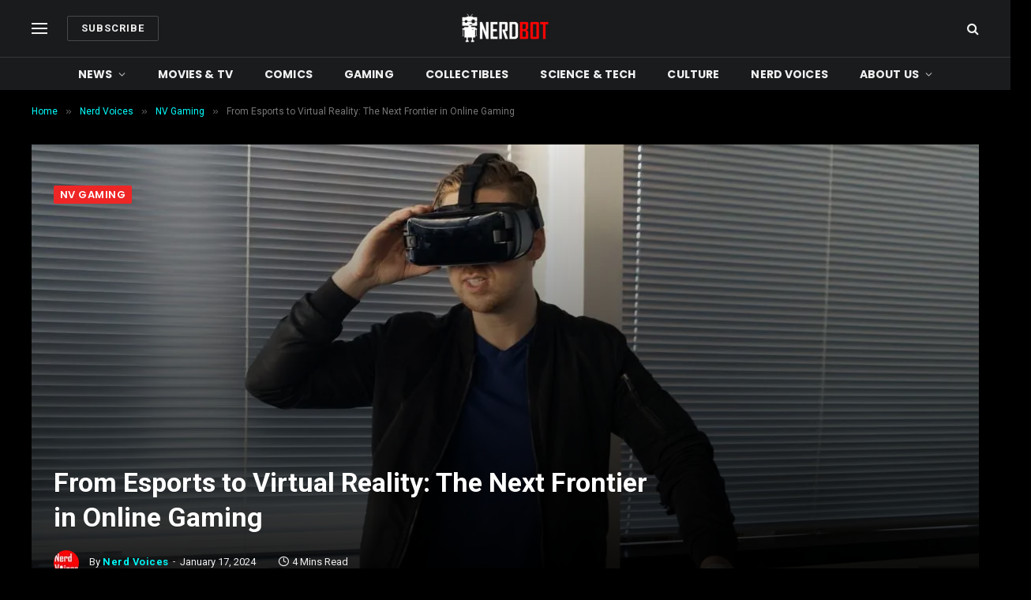

--- FILE ---
content_type: text/html; charset=UTF-8
request_url: https://nerdbot.com/2024/01/17/from-esports-to-virtual-reality-the-next-frontier-in-online-gaming/
body_size: 54183
content:

<!DOCTYPE html>
<html lang="en-US" class="s-dark site-s-dark">

<head>

	<meta name="icopify-verification" content="sollabecanaerb15982914d9b94766d10831266749b9d4">
	<meta charset="UTF-8" /><script type="text/javascript">(window.NREUM||(NREUM={})).init={privacy:{cookies_enabled:false},ajax:{deny_list:["bam.nr-data.net"]},feature_flags:["soft_nav"]};(window.NREUM||(NREUM={})).loader_config={xpid:"UA4AVFRXGwAEVVZUAAcAXw==",licenseKey:"83aa4f0238",applicationID:"341767679",browserID:"348633310"};;/*! For license information please see nr-loader-full-1.308.0.min.js.LICENSE.txt */
(()=>{var e,t,r={384:(e,t,r)=>{"use strict";r.d(t,{NT:()=>a,US:()=>u,Zm:()=>o,bQ:()=>d,dV:()=>c,pV:()=>l});var n=r(6154),i=r(1863),s=r(1910);const a={beacon:"bam.nr-data.net",errorBeacon:"bam.nr-data.net"};function o(){return n.gm.NREUM||(n.gm.NREUM={}),void 0===n.gm.newrelic&&(n.gm.newrelic=n.gm.NREUM),n.gm.NREUM}function c(){let e=o();return e.o||(e.o={ST:n.gm.setTimeout,SI:n.gm.setImmediate||n.gm.setInterval,CT:n.gm.clearTimeout,XHR:n.gm.XMLHttpRequest,REQ:n.gm.Request,EV:n.gm.Event,PR:n.gm.Promise,MO:n.gm.MutationObserver,FETCH:n.gm.fetch,WS:n.gm.WebSocket},(0,s.i)(...Object.values(e.o))),e}function d(e,t){let r=o();r.initializedAgents??={},t.initializedAt={ms:(0,i.t)(),date:new Date},r.initializedAgents[e]=t}function u(e,t){o()[e]=t}function l(){return function(){let e=o();const t=e.info||{};e.info={beacon:a.beacon,errorBeacon:a.errorBeacon,...t}}(),function(){let e=o();const t=e.init||{};e.init={...t}}(),c(),function(){let e=o();const t=e.loader_config||{};e.loader_config={...t}}(),o()}},782:(e,t,r)=>{"use strict";r.d(t,{T:()=>n});const n=r(860).K7.pageViewTiming},860:(e,t,r)=>{"use strict";r.d(t,{$J:()=>u,K7:()=>c,P3:()=>d,XX:()=>i,Yy:()=>o,df:()=>s,qY:()=>n,v4:()=>a});const n="events",i="jserrors",s="browser/blobs",a="rum",o="browser/logs",c={ajax:"ajax",genericEvents:"generic_events",jserrors:i,logging:"logging",metrics:"metrics",pageAction:"page_action",pageViewEvent:"page_view_event",pageViewTiming:"page_view_timing",sessionReplay:"session_replay",sessionTrace:"session_trace",softNav:"soft_navigations",spa:"spa"},d={[c.pageViewEvent]:1,[c.pageViewTiming]:2,[c.metrics]:3,[c.jserrors]:4,[c.spa]:5,[c.ajax]:6,[c.sessionTrace]:7,[c.softNav]:8,[c.sessionReplay]:9,[c.logging]:10,[c.genericEvents]:11},u={[c.pageViewEvent]:a,[c.pageViewTiming]:n,[c.ajax]:n,[c.spa]:n,[c.softNav]:n,[c.metrics]:i,[c.jserrors]:i,[c.sessionTrace]:s,[c.sessionReplay]:s,[c.logging]:o,[c.genericEvents]:"ins"}},944:(e,t,r)=>{"use strict";r.d(t,{R:()=>i});var n=r(3241);function i(e,t){"function"==typeof console.debug&&(console.debug("New Relic Warning: https://github.com/newrelic/newrelic-browser-agent/blob/main/docs/warning-codes.md#".concat(e),t),(0,n.W)({agentIdentifier:null,drained:null,type:"data",name:"warn",feature:"warn",data:{code:e,secondary:t}}))}},993:(e,t,r)=>{"use strict";r.d(t,{A$:()=>s,ET:()=>a,TZ:()=>o,p_:()=>i});var n=r(860);const i={ERROR:"ERROR",WARN:"WARN",INFO:"INFO",DEBUG:"DEBUG",TRACE:"TRACE"},s={OFF:0,ERROR:1,WARN:2,INFO:3,DEBUG:4,TRACE:5},a="log",o=n.K7.logging},1541:(e,t,r)=>{"use strict";r.d(t,{U:()=>i,f:()=>n});const n={MFE:"MFE",BA:"BA"};function i(e,t){if(2!==t?.harvestEndpointVersion)return{};const r=t.agentRef.runtime.appMetadata.agents[0].entityGuid;return e?{"source.id":e.id,"source.name":e.name,"source.type":e.type,"parent.id":e.parent?.id||r,"parent.type":e.parent?.type||n.BA}:{"entity.guid":r,appId:t.agentRef.info.applicationID}}},1687:(e,t,r)=>{"use strict";r.d(t,{Ak:()=>d,Ze:()=>h,x3:()=>u});var n=r(3241),i=r(7836),s=r(3606),a=r(860),o=r(2646);const c={};function d(e,t){const r={staged:!1,priority:a.P3[t]||0};l(e),c[e].get(t)||c[e].set(t,r)}function u(e,t){e&&c[e]&&(c[e].get(t)&&c[e].delete(t),p(e,t,!1),c[e].size&&f(e))}function l(e){if(!e)throw new Error("agentIdentifier required");c[e]||(c[e]=new Map)}function h(e="",t="feature",r=!1){if(l(e),!e||!c[e].get(t)||r)return p(e,t);c[e].get(t).staged=!0,f(e)}function f(e){const t=Array.from(c[e]);t.every(([e,t])=>t.staged)&&(t.sort((e,t)=>e[1].priority-t[1].priority),t.forEach(([t])=>{c[e].delete(t),p(e,t)}))}function p(e,t,r=!0){const a=e?i.ee.get(e):i.ee,c=s.i.handlers;if(!a.aborted&&a.backlog&&c){if((0,n.W)({agentIdentifier:e,type:"lifecycle",name:"drain",feature:t}),r){const e=a.backlog[t],r=c[t];if(r){for(let t=0;e&&t<e.length;++t)g(e[t],r);Object.entries(r).forEach(([e,t])=>{Object.values(t||{}).forEach(t=>{t[0]?.on&&t[0]?.context()instanceof o.y&&t[0].on(e,t[1])})})}}a.isolatedBacklog||delete c[t],a.backlog[t]=null,a.emit("drain-"+t,[])}}function g(e,t){var r=e[1];Object.values(t[r]||{}).forEach(t=>{var r=e[0];if(t[0]===r){var n=t[1],i=e[3],s=e[2];n.apply(i,s)}})}},1738:(e,t,r)=>{"use strict";r.d(t,{U:()=>f,Y:()=>h});var n=r(3241),i=r(9908),s=r(1863),a=r(944),o=r(5701),c=r(3969),d=r(8362),u=r(860),l=r(4261);function h(e,t,r,s){const h=s||r;!h||h[e]&&h[e]!==d.d.prototype[e]||(h[e]=function(){(0,i.p)(c.xV,["API/"+e+"/called"],void 0,u.K7.metrics,r.ee),(0,n.W)({agentIdentifier:r.agentIdentifier,drained:!!o.B?.[r.agentIdentifier],type:"data",name:"api",feature:l.Pl+e,data:{}});try{return t.apply(this,arguments)}catch(e){(0,a.R)(23,e)}})}function f(e,t,r,n,a){const o=e.info;null===r?delete o.jsAttributes[t]:o.jsAttributes[t]=r,(a||null===r)&&(0,i.p)(l.Pl+n,[(0,s.t)(),t,r],void 0,"session",e.ee)}},1741:(e,t,r)=>{"use strict";r.d(t,{W:()=>s});var n=r(944),i=r(4261);class s{#e(e,...t){if(this[e]!==s.prototype[e])return this[e](...t);(0,n.R)(35,e)}addPageAction(e,t){return this.#e(i.hG,e,t)}register(e){return this.#e(i.eY,e)}recordCustomEvent(e,t){return this.#e(i.fF,e,t)}setPageViewName(e,t){return this.#e(i.Fw,e,t)}setCustomAttribute(e,t,r){return this.#e(i.cD,e,t,r)}noticeError(e,t){return this.#e(i.o5,e,t)}setUserId(e,t=!1){return this.#e(i.Dl,e,t)}setApplicationVersion(e){return this.#e(i.nb,e)}setErrorHandler(e){return this.#e(i.bt,e)}addRelease(e,t){return this.#e(i.k6,e,t)}log(e,t){return this.#e(i.$9,e,t)}start(){return this.#e(i.d3)}finished(e){return this.#e(i.BL,e)}recordReplay(){return this.#e(i.CH)}pauseReplay(){return this.#e(i.Tb)}addToTrace(e){return this.#e(i.U2,e)}setCurrentRouteName(e){return this.#e(i.PA,e)}interaction(e){return this.#e(i.dT,e)}wrapLogger(e,t,r){return this.#e(i.Wb,e,t,r)}measure(e,t){return this.#e(i.V1,e,t)}consent(e){return this.#e(i.Pv,e)}}},1863:(e,t,r)=>{"use strict";function n(){return Math.floor(performance.now())}r.d(t,{t:()=>n})},1910:(e,t,r)=>{"use strict";r.d(t,{i:()=>s});var n=r(944);const i=new Map;function s(...e){return e.every(e=>{if(i.has(e))return i.get(e);const t="function"==typeof e?e.toString():"",r=t.includes("[native code]"),s=t.includes("nrWrapper");return r||s||(0,n.R)(64,e?.name||t),i.set(e,r),r})}},2555:(e,t,r)=>{"use strict";r.d(t,{D:()=>o,f:()=>a});var n=r(384),i=r(8122);const s={beacon:n.NT.beacon,errorBeacon:n.NT.errorBeacon,licenseKey:void 0,applicationID:void 0,sa:void 0,queueTime:void 0,applicationTime:void 0,ttGuid:void 0,user:void 0,account:void 0,product:void 0,extra:void 0,jsAttributes:{},userAttributes:void 0,atts:void 0,transactionName:void 0,tNamePlain:void 0};function a(e){try{return!!e.licenseKey&&!!e.errorBeacon&&!!e.applicationID}catch(e){return!1}}const o=e=>(0,i.a)(e,s)},2614:(e,t,r)=>{"use strict";r.d(t,{BB:()=>a,H3:()=>n,g:()=>d,iL:()=>c,tS:()=>o,uh:()=>i,wk:()=>s});const n="NRBA",i="SESSION",s=144e5,a=18e5,o={STARTED:"session-started",PAUSE:"session-pause",RESET:"session-reset",RESUME:"session-resume",UPDATE:"session-update"},c={SAME_TAB:"same-tab",CROSS_TAB:"cross-tab"},d={OFF:0,FULL:1,ERROR:2}},2646:(e,t,r)=>{"use strict";r.d(t,{y:()=>n});class n{constructor(e){this.contextId=e}}},2843:(e,t,r)=>{"use strict";r.d(t,{G:()=>s,u:()=>i});var n=r(3878);function i(e,t=!1,r,i){(0,n.DD)("visibilitychange",function(){if(t)return void("hidden"===document.visibilityState&&e());e(document.visibilityState)},r,i)}function s(e,t,r){(0,n.sp)("pagehide",e,t,r)}},3241:(e,t,r)=>{"use strict";r.d(t,{W:()=>s});var n=r(6154);const i="newrelic";function s(e={}){try{n.gm.dispatchEvent(new CustomEvent(i,{detail:e}))}catch(e){}}},3304:(e,t,r)=>{"use strict";r.d(t,{A:()=>s});var n=r(7836);const i=()=>{const e=new WeakSet;return(t,r)=>{if("object"==typeof r&&null!==r){if(e.has(r))return;e.add(r)}return r}};function s(e){try{return JSON.stringify(e,i())??""}catch(e){try{n.ee.emit("internal-error",[e])}catch(e){}return""}}},3333:(e,t,r)=>{"use strict";r.d(t,{$v:()=>u,TZ:()=>n,Xh:()=>c,Zp:()=>i,kd:()=>d,mq:()=>o,nf:()=>a,qN:()=>s});const n=r(860).K7.genericEvents,i=["auxclick","click","copy","keydown","paste","scrollend"],s=["focus","blur"],a=4,o=1e3,c=2e3,d=["PageAction","UserAction","BrowserPerformance"],u={RESOURCES:"experimental.resources",REGISTER:"register"}},3434:(e,t,r)=>{"use strict";r.d(t,{Jt:()=>s,YM:()=>d});var n=r(7836),i=r(5607);const s="nr@original:".concat(i.W),a=50;var o=Object.prototype.hasOwnProperty,c=!1;function d(e,t){return e||(e=n.ee),r.inPlace=function(e,t,n,i,s){n||(n="");const a="-"===n.charAt(0);for(let o=0;o<t.length;o++){const c=t[o],d=e[c];l(d)||(e[c]=r(d,a?c+n:n,i,c,s))}},r.flag=s,r;function r(t,r,n,c,d){return l(t)?t:(r||(r=""),nrWrapper[s]=t,function(e,t,r){if(Object.defineProperty&&Object.keys)try{return Object.keys(e).forEach(function(r){Object.defineProperty(t,r,{get:function(){return e[r]},set:function(t){return e[r]=t,t}})}),t}catch(e){u([e],r)}for(var n in e)o.call(e,n)&&(t[n]=e[n])}(t,nrWrapper,e),nrWrapper);function nrWrapper(){var s,o,l,h;let f;try{o=this,s=[...arguments],l="function"==typeof n?n(s,o):n||{}}catch(t){u([t,"",[s,o,c],l],e)}i(r+"start",[s,o,c],l,d);const p=performance.now();let g;try{return h=t.apply(o,s),g=performance.now(),h}catch(e){throw g=performance.now(),i(r+"err",[s,o,e],l,d),f=e,f}finally{const e=g-p,t={start:p,end:g,duration:e,isLongTask:e>=a,methodName:c,thrownError:f};t.isLongTask&&i("long-task",[t,o],l,d),i(r+"end",[s,o,h],l,d)}}}function i(r,n,i,s){if(!c||t){var a=c;c=!0;try{e.emit(r,n,i,t,s)}catch(t){u([t,r,n,i],e)}c=a}}}function u(e,t){t||(t=n.ee);try{t.emit("internal-error",e)}catch(e){}}function l(e){return!(e&&"function"==typeof e&&e.apply&&!e[s])}},3606:(e,t,r)=>{"use strict";r.d(t,{i:()=>s});var n=r(9908);s.on=a;var i=s.handlers={};function s(e,t,r,s){a(s||n.d,i,e,t,r)}function a(e,t,r,i,s){s||(s="feature"),e||(e=n.d);var a=t[s]=t[s]||{};(a[r]=a[r]||[]).push([e,i])}},3738:(e,t,r)=>{"use strict";r.d(t,{He:()=>i,Kp:()=>o,Lc:()=>d,Rz:()=>u,TZ:()=>n,bD:()=>s,d3:()=>a,jx:()=>l,sl:()=>h,uP:()=>c});const n=r(860).K7.sessionTrace,i="bstResource",s="resource",a="-start",o="-end",c="fn"+a,d="fn"+o,u="pushState",l=1e3,h=3e4},3785:(e,t,r)=>{"use strict";r.d(t,{R:()=>c,b:()=>d});var n=r(9908),i=r(1863),s=r(860),a=r(3969),o=r(993);function c(e,t,r={},c=o.p_.INFO,d=!0,u,l=(0,i.t)()){(0,n.p)(a.xV,["API/logging/".concat(c.toLowerCase(),"/called")],void 0,s.K7.metrics,e),(0,n.p)(o.ET,[l,t,r,c,d,u],void 0,s.K7.logging,e)}function d(e){return"string"==typeof e&&Object.values(o.p_).some(t=>t===e.toUpperCase().trim())}},3878:(e,t,r)=>{"use strict";function n(e,t){return{capture:e,passive:!1,signal:t}}function i(e,t,r=!1,i){window.addEventListener(e,t,n(r,i))}function s(e,t,r=!1,i){document.addEventListener(e,t,n(r,i))}r.d(t,{DD:()=>s,jT:()=>n,sp:()=>i})},3969:(e,t,r)=>{"use strict";r.d(t,{TZ:()=>n,XG:()=>o,rs:()=>i,xV:()=>a,z_:()=>s});const n=r(860).K7.metrics,i="sm",s="cm",a="storeSupportabilityMetrics",o="storeEventMetrics"},4234:(e,t,r)=>{"use strict";r.d(t,{W:()=>s});var n=r(7836),i=r(1687);class s{constructor(e,t){this.agentIdentifier=e,this.ee=n.ee.get(e),this.featureName=t,this.blocked=!1}deregisterDrain(){(0,i.x3)(this.agentIdentifier,this.featureName)}}},4261:(e,t,r)=>{"use strict";r.d(t,{$9:()=>d,BL:()=>o,CH:()=>f,Dl:()=>w,Fw:()=>y,PA:()=>m,Pl:()=>n,Pv:()=>T,Tb:()=>l,U2:()=>s,V1:()=>E,Wb:()=>x,bt:()=>b,cD:()=>v,d3:()=>R,dT:()=>c,eY:()=>p,fF:()=>h,hG:()=>i,k6:()=>a,nb:()=>g,o5:()=>u});const n="api-",i="addPageAction",s="addToTrace",a="addRelease",o="finished",c="interaction",d="log",u="noticeError",l="pauseReplay",h="recordCustomEvent",f="recordReplay",p="register",g="setApplicationVersion",m="setCurrentRouteName",v="setCustomAttribute",b="setErrorHandler",y="setPageViewName",w="setUserId",R="start",x="wrapLogger",E="measure",T="consent"},5205:(e,t,r)=>{"use strict";r.d(t,{j:()=>S});var n=r(384),i=r(1741);var s=r(2555),a=r(3333);const o=e=>{if(!e||"string"!=typeof e)return!1;try{document.createDocumentFragment().querySelector(e)}catch{return!1}return!0};var c=r(2614),d=r(944),u=r(8122);const l="[data-nr-mask]",h=e=>(0,u.a)(e,(()=>{const e={feature_flags:[],experimental:{allow_registered_children:!1,resources:!1},mask_selector:"*",block_selector:"[data-nr-block]",mask_input_options:{color:!1,date:!1,"datetime-local":!1,email:!1,month:!1,number:!1,range:!1,search:!1,tel:!1,text:!1,time:!1,url:!1,week:!1,textarea:!1,select:!1,password:!0}};return{ajax:{deny_list:void 0,block_internal:!0,enabled:!0,autoStart:!0},api:{get allow_registered_children(){return e.feature_flags.includes(a.$v.REGISTER)||e.experimental.allow_registered_children},set allow_registered_children(t){e.experimental.allow_registered_children=t},duplicate_registered_data:!1},browser_consent_mode:{enabled:!1},distributed_tracing:{enabled:void 0,exclude_newrelic_header:void 0,cors_use_newrelic_header:void 0,cors_use_tracecontext_headers:void 0,allowed_origins:void 0},get feature_flags(){return e.feature_flags},set feature_flags(t){e.feature_flags=t},generic_events:{enabled:!0,autoStart:!0},harvest:{interval:30},jserrors:{enabled:!0,autoStart:!0},logging:{enabled:!0,autoStart:!0},metrics:{enabled:!0,autoStart:!0},obfuscate:void 0,page_action:{enabled:!0},page_view_event:{enabled:!0,autoStart:!0},page_view_timing:{enabled:!0,autoStart:!0},performance:{capture_marks:!1,capture_measures:!1,capture_detail:!0,resources:{get enabled(){return e.feature_flags.includes(a.$v.RESOURCES)||e.experimental.resources},set enabled(t){e.experimental.resources=t},asset_types:[],first_party_domains:[],ignore_newrelic:!0}},privacy:{cookies_enabled:!0},proxy:{assets:void 0,beacon:void 0},session:{expiresMs:c.wk,inactiveMs:c.BB},session_replay:{autoStart:!0,enabled:!1,preload:!1,sampling_rate:10,error_sampling_rate:100,collect_fonts:!1,inline_images:!1,fix_stylesheets:!0,mask_all_inputs:!0,get mask_text_selector(){return e.mask_selector},set mask_text_selector(t){o(t)?e.mask_selector="".concat(t,",").concat(l):""===t||null===t?e.mask_selector=l:(0,d.R)(5,t)},get block_class(){return"nr-block"},get ignore_class(){return"nr-ignore"},get mask_text_class(){return"nr-mask"},get block_selector(){return e.block_selector},set block_selector(t){o(t)?e.block_selector+=",".concat(t):""!==t&&(0,d.R)(6,t)},get mask_input_options(){return e.mask_input_options},set mask_input_options(t){t&&"object"==typeof t?e.mask_input_options={...t,password:!0}:(0,d.R)(7,t)}},session_trace:{enabled:!0,autoStart:!0},soft_navigations:{enabled:!0,autoStart:!0},spa:{enabled:!0,autoStart:!0},ssl:void 0,user_actions:{enabled:!0,elementAttributes:["id","className","tagName","type"]}}})());var f=r(6154),p=r(9324);let g=0;const m={buildEnv:p.F3,distMethod:p.Xs,version:p.xv,originTime:f.WN},v={consented:!1},b={appMetadata:{},get consented(){return this.session?.state?.consent||v.consented},set consented(e){v.consented=e},customTransaction:void 0,denyList:void 0,disabled:!1,harvester:void 0,isolatedBacklog:!1,isRecording:!1,loaderType:void 0,maxBytes:3e4,obfuscator:void 0,onerror:void 0,ptid:void 0,releaseIds:{},session:void 0,timeKeeper:void 0,registeredEntities:[],jsAttributesMetadata:{bytes:0},get harvestCount(){return++g}},y=e=>{const t=(0,u.a)(e,b),r=Object.keys(m).reduce((e,t)=>(e[t]={value:m[t],writable:!1,configurable:!0,enumerable:!0},e),{});return Object.defineProperties(t,r)};var w=r(5701);const R=e=>{const t=e.startsWith("http");e+="/",r.p=t?e:"https://"+e};var x=r(7836),E=r(3241);const T={accountID:void 0,trustKey:void 0,agentID:void 0,licenseKey:void 0,applicationID:void 0,xpid:void 0},A=e=>(0,u.a)(e,T),_=new Set;function S(e,t={},r,a){let{init:o,info:c,loader_config:d,runtime:u={},exposed:l=!0}=t;if(!c){const e=(0,n.pV)();o=e.init,c=e.info,d=e.loader_config}e.init=h(o||{}),e.loader_config=A(d||{}),c.jsAttributes??={},f.bv&&(c.jsAttributes.isWorker=!0),e.info=(0,s.D)(c);const p=e.init,g=[c.beacon,c.errorBeacon];_.has(e.agentIdentifier)||(p.proxy.assets&&(R(p.proxy.assets),g.push(p.proxy.assets)),p.proxy.beacon&&g.push(p.proxy.beacon),e.beacons=[...g],function(e){const t=(0,n.pV)();Object.getOwnPropertyNames(i.W.prototype).forEach(r=>{const n=i.W.prototype[r];if("function"!=typeof n||"constructor"===n)return;let s=t[r];e[r]&&!1!==e.exposed&&"micro-agent"!==e.runtime?.loaderType&&(t[r]=(...t)=>{const n=e[r](...t);return s?s(...t):n})})}(e),(0,n.US)("activatedFeatures",w.B)),u.denyList=[...p.ajax.deny_list||[],...p.ajax.block_internal?g:[]],u.ptid=e.agentIdentifier,u.loaderType=r,e.runtime=y(u),_.has(e.agentIdentifier)||(e.ee=x.ee.get(e.agentIdentifier),e.exposed=l,(0,E.W)({agentIdentifier:e.agentIdentifier,drained:!!w.B?.[e.agentIdentifier],type:"lifecycle",name:"initialize",feature:void 0,data:e.config})),_.add(e.agentIdentifier)}},5270:(e,t,r)=>{"use strict";r.d(t,{Aw:()=>a,SR:()=>s,rF:()=>o});var n=r(384),i=r(7767);function s(e){return!!(0,n.dV)().o.MO&&(0,i.V)(e)&&!0===e?.session_trace.enabled}function a(e){return!0===e?.session_replay.preload&&s(e)}function o(e,t){try{if("string"==typeof t?.type){if("password"===t.type.toLowerCase())return"*".repeat(e?.length||0);if(void 0!==t?.dataset?.nrUnmask||t?.classList?.contains("nr-unmask"))return e}}catch(e){}return"string"==typeof e?e.replace(/[\S]/g,"*"):"*".repeat(e?.length||0)}},5289:(e,t,r)=>{"use strict";r.d(t,{GG:()=>a,Qr:()=>c,sB:()=>o});var n=r(3878),i=r(6389);function s(){return"undefined"==typeof document||"complete"===document.readyState}function a(e,t){if(s())return e();const r=(0,i.J)(e),a=setInterval(()=>{s()&&(clearInterval(a),r())},500);(0,n.sp)("load",r,t)}function o(e){if(s())return e();(0,n.DD)("DOMContentLoaded",e)}function c(e){if(s())return e();(0,n.sp)("popstate",e)}},5607:(e,t,r)=>{"use strict";r.d(t,{W:()=>n});const n=(0,r(9566).bz)()},5701:(e,t,r)=>{"use strict";r.d(t,{B:()=>s,t:()=>a});var n=r(3241);const i=new Set,s={};function a(e,t){const r=t.agentIdentifier;s[r]??={},e&&"object"==typeof e&&(i.has(r)||(t.ee.emit("rumresp",[e]),s[r]=e,i.add(r),(0,n.W)({agentIdentifier:r,loaded:!0,drained:!0,type:"lifecycle",name:"load",feature:void 0,data:e})))}},6154:(e,t,r)=>{"use strict";r.d(t,{OF:()=>d,RI:()=>i,WN:()=>h,bv:()=>s,eN:()=>f,gm:()=>a,lR:()=>l,m:()=>c,mw:()=>o,sb:()=>u});var n=r(1863);const i="undefined"!=typeof window&&!!window.document,s="undefined"!=typeof WorkerGlobalScope&&("undefined"!=typeof self&&self instanceof WorkerGlobalScope&&self.navigator instanceof WorkerNavigator||"undefined"!=typeof globalThis&&globalThis instanceof WorkerGlobalScope&&globalThis.navigator instanceof WorkerNavigator),a=i?window:"undefined"!=typeof WorkerGlobalScope&&("undefined"!=typeof self&&self instanceof WorkerGlobalScope&&self||"undefined"!=typeof globalThis&&globalThis instanceof WorkerGlobalScope&&globalThis),o=Boolean("hidden"===a?.document?.visibilityState),c=""+a?.location,d=/iPad|iPhone|iPod/.test(a.navigator?.userAgent),u=d&&"undefined"==typeof SharedWorker,l=(()=>{const e=a.navigator?.userAgent?.match(/Firefox[/\s](\d+\.\d+)/);return Array.isArray(e)&&e.length>=2?+e[1]:0})(),h=Date.now()-(0,n.t)(),f=()=>"undefined"!=typeof PerformanceNavigationTiming&&a?.performance?.getEntriesByType("navigation")?.[0]?.responseStart},6344:(e,t,r)=>{"use strict";r.d(t,{BB:()=>u,Qb:()=>l,TZ:()=>i,Ug:()=>a,Vh:()=>s,_s:()=>o,bc:()=>d,yP:()=>c});var n=r(2614);const i=r(860).K7.sessionReplay,s="errorDuringReplay",a=.12,o={DomContentLoaded:0,Load:1,FullSnapshot:2,IncrementalSnapshot:3,Meta:4,Custom:5},c={[n.g.ERROR]:15e3,[n.g.FULL]:3e5,[n.g.OFF]:0},d={RESET:{message:"Session was reset",sm:"Reset"},IMPORT:{message:"Recorder failed to import",sm:"Import"},TOO_MANY:{message:"429: Too Many Requests",sm:"Too-Many"},TOO_BIG:{message:"Payload was too large",sm:"Too-Big"},CROSS_TAB:{message:"Session Entity was set to OFF on another tab",sm:"Cross-Tab"},ENTITLEMENTS:{message:"Session Replay is not allowed and will not be started",sm:"Entitlement"}},u=5e3,l={API:"api",RESUME:"resume",SWITCH_TO_FULL:"switchToFull",INITIALIZE:"initialize",PRELOAD:"preload"}},6389:(e,t,r)=>{"use strict";function n(e,t=500,r={}){const n=r?.leading||!1;let i;return(...r)=>{n&&void 0===i&&(e.apply(this,r),i=setTimeout(()=>{i=clearTimeout(i)},t)),n||(clearTimeout(i),i=setTimeout(()=>{e.apply(this,r)},t))}}function i(e){let t=!1;return(...r)=>{t||(t=!0,e.apply(this,r))}}r.d(t,{J:()=>i,s:()=>n})},6630:(e,t,r)=>{"use strict";r.d(t,{T:()=>n});const n=r(860).K7.pageViewEvent},6774:(e,t,r)=>{"use strict";r.d(t,{T:()=>n});const n=r(860).K7.jserrors},7295:(e,t,r)=>{"use strict";r.d(t,{Xv:()=>a,gX:()=>i,iW:()=>s});var n=[];function i(e){if(!e||s(e))return!1;if(0===n.length)return!0;if("*"===n[0].hostname)return!1;for(var t=0;t<n.length;t++){var r=n[t];if(r.hostname.test(e.hostname)&&r.pathname.test(e.pathname))return!1}return!0}function s(e){return void 0===e.hostname}function a(e){if(n=[],e&&e.length)for(var t=0;t<e.length;t++){let r=e[t];if(!r)continue;if("*"===r)return void(n=[{hostname:"*"}]);0===r.indexOf("http://")?r=r.substring(7):0===r.indexOf("https://")&&(r=r.substring(8));const i=r.indexOf("/");let s,a;i>0?(s=r.substring(0,i),a=r.substring(i)):(s=r,a="*");let[c]=s.split(":");n.push({hostname:o(c),pathname:o(a,!0)})}}function o(e,t=!1){const r=e.replace(/[.+?^${}()|[\]\\]/g,e=>"\\"+e).replace(/\*/g,".*?");return new RegExp((t?"^":"")+r+"$")}},7485:(e,t,r)=>{"use strict";r.d(t,{D:()=>i});var n=r(6154);function i(e){if(0===(e||"").indexOf("data:"))return{protocol:"data"};try{const t=new URL(e,location.href),r={port:t.port,hostname:t.hostname,pathname:t.pathname,search:t.search,protocol:t.protocol.slice(0,t.protocol.indexOf(":")),sameOrigin:t.protocol===n.gm?.location?.protocol&&t.host===n.gm?.location?.host};return r.port&&""!==r.port||("http:"===t.protocol&&(r.port="80"),"https:"===t.protocol&&(r.port="443")),r.pathname&&""!==r.pathname?r.pathname.startsWith("/")||(r.pathname="/".concat(r.pathname)):r.pathname="/",r}catch(e){return{}}}},7699:(e,t,r)=>{"use strict";r.d(t,{It:()=>s,KC:()=>o,No:()=>i,qh:()=>a});var n=r(860);const i=16e3,s=1e6,a="SESSION_ERROR",o={[n.K7.logging]:!0,[n.K7.genericEvents]:!1,[n.K7.jserrors]:!1,[n.K7.ajax]:!1}},7767:(e,t,r)=>{"use strict";r.d(t,{V:()=>i});var n=r(6154);const i=e=>n.RI&&!0===e?.privacy.cookies_enabled},7836:(e,t,r)=>{"use strict";r.d(t,{P:()=>o,ee:()=>c});var n=r(384),i=r(8990),s=r(2646),a=r(5607);const o="nr@context:".concat(a.W),c=function e(t,r){var n={},a={},u={},l=!1;try{l=16===r.length&&d.initializedAgents?.[r]?.runtime.isolatedBacklog}catch(e){}var h={on:p,addEventListener:p,removeEventListener:function(e,t){var r=n[e];if(!r)return;for(var i=0;i<r.length;i++)r[i]===t&&r.splice(i,1)},emit:function(e,r,n,i,s){!1!==s&&(s=!0);if(c.aborted&&!i)return;t&&s&&t.emit(e,r,n);var o=f(n);g(e).forEach(e=>{e.apply(o,r)});var d=v()[a[e]];d&&d.push([h,e,r,o]);return o},get:m,listeners:g,context:f,buffer:function(e,t){const r=v();if(t=t||"feature",h.aborted)return;Object.entries(e||{}).forEach(([e,n])=>{a[n]=t,t in r||(r[t]=[])})},abort:function(){h._aborted=!0,Object.keys(h.backlog).forEach(e=>{delete h.backlog[e]})},isBuffering:function(e){return!!v()[a[e]]},debugId:r,backlog:l?{}:t&&"object"==typeof t.backlog?t.backlog:{},isolatedBacklog:l};return Object.defineProperty(h,"aborted",{get:()=>{let e=h._aborted||!1;return e||(t&&(e=t.aborted),e)}}),h;function f(e){return e&&e instanceof s.y?e:e?(0,i.I)(e,o,()=>new s.y(o)):new s.y(o)}function p(e,t){n[e]=g(e).concat(t)}function g(e){return n[e]||[]}function m(t){return u[t]=u[t]||e(h,t)}function v(){return h.backlog}}(void 0,"globalEE"),d=(0,n.Zm)();d.ee||(d.ee=c)},8122:(e,t,r)=>{"use strict";r.d(t,{a:()=>i});var n=r(944);function i(e,t){try{if(!e||"object"!=typeof e)return(0,n.R)(3);if(!t||"object"!=typeof t)return(0,n.R)(4);const r=Object.create(Object.getPrototypeOf(t),Object.getOwnPropertyDescriptors(t)),s=0===Object.keys(r).length?e:r;for(let a in s)if(void 0!==e[a])try{if(null===e[a]){r[a]=null;continue}Array.isArray(e[a])&&Array.isArray(t[a])?r[a]=Array.from(new Set([...e[a],...t[a]])):"object"==typeof e[a]&&"object"==typeof t[a]?r[a]=i(e[a],t[a]):r[a]=e[a]}catch(e){r[a]||(0,n.R)(1,e)}return r}catch(e){(0,n.R)(2,e)}}},8139:(e,t,r)=>{"use strict";r.d(t,{u:()=>h});var n=r(7836),i=r(3434),s=r(8990),a=r(6154);const o={},c=a.gm.XMLHttpRequest,d="addEventListener",u="removeEventListener",l="nr@wrapped:".concat(n.P);function h(e){var t=function(e){return(e||n.ee).get("events")}(e);if(o[t.debugId]++)return t;o[t.debugId]=1;var r=(0,i.YM)(t,!0);function h(e){r.inPlace(e,[d,u],"-",p)}function p(e,t){return e[1]}return"getPrototypeOf"in Object&&(a.RI&&f(document,h),c&&f(c.prototype,h),f(a.gm,h)),t.on(d+"-start",function(e,t){var n=e[1];if(null!==n&&("function"==typeof n||"object"==typeof n)&&"newrelic"!==e[0]){var i=(0,s.I)(n,l,function(){var e={object:function(){if("function"!=typeof n.handleEvent)return;return n.handleEvent.apply(n,arguments)},function:n}[typeof n];return e?r(e,"fn-",null,e.name||"anonymous"):n});this.wrapped=e[1]=i}}),t.on(u+"-start",function(e){e[1]=this.wrapped||e[1]}),t}function f(e,t,...r){let n=e;for(;"object"==typeof n&&!Object.prototype.hasOwnProperty.call(n,d);)n=Object.getPrototypeOf(n);n&&t(n,...r)}},8362:(e,t,r)=>{"use strict";r.d(t,{d:()=>s});var n=r(9566),i=r(1741);class s extends i.W{agentIdentifier=(0,n.LA)(16)}},8374:(e,t,r)=>{r.nc=(()=>{try{return document?.currentScript?.nonce}catch(e){}return""})()},8990:(e,t,r)=>{"use strict";r.d(t,{I:()=>i});var n=Object.prototype.hasOwnProperty;function i(e,t,r){if(n.call(e,t))return e[t];var i=r();if(Object.defineProperty&&Object.keys)try{return Object.defineProperty(e,t,{value:i,writable:!0,enumerable:!1}),i}catch(e){}return e[t]=i,i}},9119:(e,t,r)=>{"use strict";r.d(t,{L:()=>s});var n=/([^?#]*)[^#]*(#[^?]*|$).*/,i=/([^?#]*)().*/;function s(e,t){return e?e.replace(t?n:i,"$1$2"):e}},9300:(e,t,r)=>{"use strict";r.d(t,{T:()=>n});const n=r(860).K7.ajax},9324:(e,t,r)=>{"use strict";r.d(t,{AJ:()=>a,F3:()=>i,Xs:()=>s,Yq:()=>o,xv:()=>n});const n="1.308.0",i="PROD",s="CDN",a="@newrelic/rrweb",o="1.0.1"},9566:(e,t,r)=>{"use strict";r.d(t,{LA:()=>o,ZF:()=>c,bz:()=>a,el:()=>d});var n=r(6154);const i="xxxxxxxx-xxxx-4xxx-yxxx-xxxxxxxxxxxx";function s(e,t){return e?15&e[t]:16*Math.random()|0}function a(){const e=n.gm?.crypto||n.gm?.msCrypto;let t,r=0;return e&&e.getRandomValues&&(t=e.getRandomValues(new Uint8Array(30))),i.split("").map(e=>"x"===e?s(t,r++).toString(16):"y"===e?(3&s()|8).toString(16):e).join("")}function o(e){const t=n.gm?.crypto||n.gm?.msCrypto;let r,i=0;t&&t.getRandomValues&&(r=t.getRandomValues(new Uint8Array(e)));const a=[];for(var o=0;o<e;o++)a.push(s(r,i++).toString(16));return a.join("")}function c(){return o(16)}function d(){return o(32)}},9908:(e,t,r)=>{"use strict";r.d(t,{d:()=>n,p:()=>i});var n=r(7836).ee.get("handle");function i(e,t,r,i,s){s?(s.buffer([e],i),s.emit(e,t,r)):(n.buffer([e],i),n.emit(e,t,r))}}},n={};function i(e){var t=n[e];if(void 0!==t)return t.exports;var s=n[e]={exports:{}};return r[e](s,s.exports,i),s.exports}i.m=r,i.d=(e,t)=>{for(var r in t)i.o(t,r)&&!i.o(e,r)&&Object.defineProperty(e,r,{enumerable:!0,get:t[r]})},i.f={},i.e=e=>Promise.all(Object.keys(i.f).reduce((t,r)=>(i.f[r](e,t),t),[])),i.u=e=>({95:"nr-full-compressor",222:"nr-full-recorder",891:"nr-full"}[e]+"-1.308.0.min.js"),i.o=(e,t)=>Object.prototype.hasOwnProperty.call(e,t),e={},t="NRBA-1.308.0.PROD:",i.l=(r,n,s,a)=>{if(e[r])e[r].push(n);else{var o,c;if(void 0!==s)for(var d=document.getElementsByTagName("script"),u=0;u<d.length;u++){var l=d[u];if(l.getAttribute("src")==r||l.getAttribute("data-webpack")==t+s){o=l;break}}if(!o){c=!0;var h={891:"sha512-fcveNDcpRQS9OweGhN4uJe88Qmg+EVyH6j/wngwL2Le0m7LYyz7q+JDx7KBxsdDF4TaPVsSmHg12T3pHwdLa7w==",222:"sha512-O8ZzdvgB4fRyt7k2Qrr4STpR+tCA2mcQEig6/dP3rRy9uEx1CTKQ6cQ7Src0361y7xS434ua+zIPo265ZpjlEg==",95:"sha512-jDWejat/6/UDex/9XjYoPPmpMPuEvBCSuCg/0tnihjbn5bh9mP3An0NzFV9T5Tc+3kKhaXaZA8UIKPAanD2+Gw=="};(o=document.createElement("script")).charset="utf-8",i.nc&&o.setAttribute("nonce",i.nc),o.setAttribute("data-webpack",t+s),o.src=r,0!==o.src.indexOf(window.location.origin+"/")&&(o.crossOrigin="anonymous"),h[a]&&(o.integrity=h[a])}e[r]=[n];var f=(t,n)=>{o.onerror=o.onload=null,clearTimeout(p);var i=e[r];if(delete e[r],o.parentNode&&o.parentNode.removeChild(o),i&&i.forEach(e=>e(n)),t)return t(n)},p=setTimeout(f.bind(null,void 0,{type:"timeout",target:o}),12e4);o.onerror=f.bind(null,o.onerror),o.onload=f.bind(null,o.onload),c&&document.head.appendChild(o)}},i.r=e=>{"undefined"!=typeof Symbol&&Symbol.toStringTag&&Object.defineProperty(e,Symbol.toStringTag,{value:"Module"}),Object.defineProperty(e,"__esModule",{value:!0})},i.p="https://js-agent.newrelic.com/",(()=>{var e={85:0,959:0};i.f.j=(t,r)=>{var n=i.o(e,t)?e[t]:void 0;if(0!==n)if(n)r.push(n[2]);else{var s=new Promise((r,i)=>n=e[t]=[r,i]);r.push(n[2]=s);var a=i.p+i.u(t),o=new Error;i.l(a,r=>{if(i.o(e,t)&&(0!==(n=e[t])&&(e[t]=void 0),n)){var s=r&&("load"===r.type?"missing":r.type),a=r&&r.target&&r.target.src;o.message="Loading chunk "+t+" failed: ("+s+": "+a+")",o.name="ChunkLoadError",o.type=s,o.request=a,n[1](o)}},"chunk-"+t,t)}};var t=(t,r)=>{var n,s,[a,o,c]=r,d=0;if(a.some(t=>0!==e[t])){for(n in o)i.o(o,n)&&(i.m[n]=o[n]);if(c)c(i)}for(t&&t(r);d<a.length;d++)s=a[d],i.o(e,s)&&e[s]&&e[s][0](),e[s]=0},r=self["webpackChunk:NRBA-1.308.0.PROD"]=self["webpackChunk:NRBA-1.308.0.PROD"]||[];r.forEach(t.bind(null,0)),r.push=t.bind(null,r.push.bind(r))})(),(()=>{"use strict";i(8374);var e=i(8362),t=i(860);const r=Object.values(t.K7);var n=i(5205);var s=i(9908),a=i(1863),o=i(4261),c=i(1738);var d=i(1687),u=i(4234),l=i(5289),h=i(6154),f=i(944),p=i(5270),g=i(7767),m=i(6389),v=i(7699);class b extends u.W{constructor(e,t){super(e.agentIdentifier,t),this.agentRef=e,this.abortHandler=void 0,this.featAggregate=void 0,this.loadedSuccessfully=void 0,this.onAggregateImported=new Promise(e=>{this.loadedSuccessfully=e}),this.deferred=Promise.resolve(),!1===e.init[this.featureName].autoStart?this.deferred=new Promise((t,r)=>{this.ee.on("manual-start-all",(0,m.J)(()=>{(0,d.Ak)(e.agentIdentifier,this.featureName),t()}))}):(0,d.Ak)(e.agentIdentifier,t)}importAggregator(e,t,r={}){if(this.featAggregate)return;const n=async()=>{let n;await this.deferred;try{if((0,g.V)(e.init)){const{setupAgentSession:t}=await i.e(891).then(i.bind(i,8766));n=t(e)}}catch(e){(0,f.R)(20,e),this.ee.emit("internal-error",[e]),(0,s.p)(v.qh,[e],void 0,this.featureName,this.ee)}try{if(!this.#t(this.featureName,n,e.init))return(0,d.Ze)(this.agentIdentifier,this.featureName),void this.loadedSuccessfully(!1);const{Aggregate:i}=await t();this.featAggregate=new i(e,r),e.runtime.harvester.initializedAggregates.push(this.featAggregate),this.loadedSuccessfully(!0)}catch(e){(0,f.R)(34,e),this.abortHandler?.(),(0,d.Ze)(this.agentIdentifier,this.featureName,!0),this.loadedSuccessfully(!1),this.ee&&this.ee.abort()}};h.RI?(0,l.GG)(()=>n(),!0):n()}#t(e,r,n){if(this.blocked)return!1;switch(e){case t.K7.sessionReplay:return(0,p.SR)(n)&&!!r;case t.K7.sessionTrace:return!!r;default:return!0}}}var y=i(6630),w=i(2614),R=i(3241);class x extends b{static featureName=y.T;constructor(e){var t;super(e,y.T),this.setupInspectionEvents(e.agentIdentifier),t=e,(0,c.Y)(o.Fw,function(e,r){"string"==typeof e&&("/"!==e.charAt(0)&&(e="/"+e),t.runtime.customTransaction=(r||"http://custom.transaction")+e,(0,s.p)(o.Pl+o.Fw,[(0,a.t)()],void 0,void 0,t.ee))},t),this.importAggregator(e,()=>i.e(891).then(i.bind(i,3718)))}setupInspectionEvents(e){const t=(t,r)=>{t&&(0,R.W)({agentIdentifier:e,timeStamp:t.timeStamp,loaded:"complete"===t.target.readyState,type:"window",name:r,data:t.target.location+""})};(0,l.sB)(e=>{t(e,"DOMContentLoaded")}),(0,l.GG)(e=>{t(e,"load")}),(0,l.Qr)(e=>{t(e,"navigate")}),this.ee.on(w.tS.UPDATE,(t,r)=>{(0,R.W)({agentIdentifier:e,type:"lifecycle",name:"session",data:r})})}}var E=i(384);class T extends e.d{constructor(e){var t;(super(),h.gm)?(this.features={},(0,E.bQ)(this.agentIdentifier,this),this.desiredFeatures=new Set(e.features||[]),this.desiredFeatures.add(x),(0,n.j)(this,e,e.loaderType||"agent"),t=this,(0,c.Y)(o.cD,function(e,r,n=!1){if("string"==typeof e){if(["string","number","boolean"].includes(typeof r)||null===r)return(0,c.U)(t,e,r,o.cD,n);(0,f.R)(40,typeof r)}else(0,f.R)(39,typeof e)},t),function(e){(0,c.Y)(o.Dl,function(t,r=!1){if("string"!=typeof t&&null!==t)return void(0,f.R)(41,typeof t);const n=e.info.jsAttributes["enduser.id"];r&&null!=n&&n!==t?(0,s.p)(o.Pl+"setUserIdAndResetSession",[t],void 0,"session",e.ee):(0,c.U)(e,"enduser.id",t,o.Dl,!0)},e)}(this),function(e){(0,c.Y)(o.nb,function(t){if("string"==typeof t||null===t)return(0,c.U)(e,"application.version",t,o.nb,!1);(0,f.R)(42,typeof t)},e)}(this),function(e){(0,c.Y)(o.d3,function(){e.ee.emit("manual-start-all")},e)}(this),function(e){(0,c.Y)(o.Pv,function(t=!0){if("boolean"==typeof t){if((0,s.p)(o.Pl+o.Pv,[t],void 0,"session",e.ee),e.runtime.consented=t,t){const t=e.features.page_view_event;t.onAggregateImported.then(e=>{const r=t.featAggregate;e&&!r.sentRum&&r.sendRum()})}}else(0,f.R)(65,typeof t)},e)}(this),this.run()):(0,f.R)(21)}get config(){return{info:this.info,init:this.init,loader_config:this.loader_config,runtime:this.runtime}}get api(){return this}run(){try{const e=function(e){const t={};return r.forEach(r=>{t[r]=!!e[r]?.enabled}),t}(this.init),n=[...this.desiredFeatures];n.sort((e,r)=>t.P3[e.featureName]-t.P3[r.featureName]),n.forEach(r=>{if(!e[r.featureName]&&r.featureName!==t.K7.pageViewEvent)return;if(r.featureName===t.K7.spa)return void(0,f.R)(67);const n=function(e){switch(e){case t.K7.ajax:return[t.K7.jserrors];case t.K7.sessionTrace:return[t.K7.ajax,t.K7.pageViewEvent];case t.K7.sessionReplay:return[t.K7.sessionTrace];case t.K7.pageViewTiming:return[t.K7.pageViewEvent];default:return[]}}(r.featureName).filter(e=>!(e in this.features));n.length>0&&(0,f.R)(36,{targetFeature:r.featureName,missingDependencies:n}),this.features[r.featureName]=new r(this)})}catch(e){(0,f.R)(22,e);for(const e in this.features)this.features[e].abortHandler?.();const t=(0,E.Zm)();delete t.initializedAgents[this.agentIdentifier]?.features,delete this.sharedAggregator;return t.ee.get(this.agentIdentifier).abort(),!1}}}var A=i(2843),_=i(782);class S extends b{static featureName=_.T;constructor(e){super(e,_.T),h.RI&&((0,A.u)(()=>(0,s.p)("docHidden",[(0,a.t)()],void 0,_.T,this.ee),!0),(0,A.G)(()=>(0,s.p)("winPagehide",[(0,a.t)()],void 0,_.T,this.ee)),this.importAggregator(e,()=>i.e(891).then(i.bind(i,9018))))}}var O=i(3969);class I extends b{static featureName=O.TZ;constructor(e){super(e,O.TZ),h.RI&&document.addEventListener("securitypolicyviolation",e=>{(0,s.p)(O.xV,["Generic/CSPViolation/Detected"],void 0,this.featureName,this.ee)}),this.importAggregator(e,()=>i.e(891).then(i.bind(i,6555)))}}var P=i(6774),k=i(3878),N=i(3304);class D{constructor(e,t,r,n,i){this.name="UncaughtError",this.message="string"==typeof e?e:(0,N.A)(e),this.sourceURL=t,this.line=r,this.column=n,this.__newrelic=i}}function j(e){return M(e)?e:new D(void 0!==e?.message?e.message:e,e?.filename||e?.sourceURL,e?.lineno||e?.line,e?.colno||e?.col,e?.__newrelic,e?.cause)}function C(e){const t="Unhandled Promise Rejection: ";if(!e?.reason)return;if(M(e.reason)){try{e.reason.message.startsWith(t)||(e.reason.message=t+e.reason.message)}catch(e){}return j(e.reason)}const r=j(e.reason);return(r.message||"").startsWith(t)||(r.message=t+r.message),r}function L(e){if(e.error instanceof SyntaxError&&!/:\d+$/.test(e.error.stack?.trim())){const t=new D(e.message,e.filename,e.lineno,e.colno,e.error.__newrelic,e.cause);return t.name=SyntaxError.name,t}return M(e.error)?e.error:j(e)}function M(e){return e instanceof Error&&!!e.stack}function B(e,r,n,i,o=(0,a.t)()){"string"==typeof e&&(e=new Error(e)),(0,s.p)("err",[e,o,!1,r,n.runtime.isRecording,void 0,i],void 0,t.K7.jserrors,n.ee),(0,s.p)("uaErr",[],void 0,t.K7.genericEvents,n.ee)}var H=i(1541),K=i(993),W=i(3785);function U(e,{customAttributes:t={},level:r=K.p_.INFO}={},n,i,s=(0,a.t)()){(0,W.R)(n.ee,e,t,r,!1,i,s)}function F(e,r,n,i,c=(0,a.t)()){(0,s.p)(o.Pl+o.hG,[c,e,r,i],void 0,t.K7.genericEvents,n.ee)}function V(e,r,n,i,c=(0,a.t)()){const{start:d,end:u,customAttributes:l}=r||{},h={customAttributes:l||{}};if("object"!=typeof h.customAttributes||"string"!=typeof e||0===e.length)return void(0,f.R)(57);const p=(e,t)=>null==e?t:"number"==typeof e?e:e instanceof PerformanceMark?e.startTime:Number.NaN;if(h.start=p(d,0),h.end=p(u,c),Number.isNaN(h.start)||Number.isNaN(h.end))(0,f.R)(57);else{if(h.duration=h.end-h.start,!(h.duration<0))return(0,s.p)(o.Pl+o.V1,[h,e,i],void 0,t.K7.genericEvents,n.ee),h;(0,f.R)(58)}}function z(e,r={},n,i,c=(0,a.t)()){(0,s.p)(o.Pl+o.fF,[c,e,r,i],void 0,t.K7.genericEvents,n.ee)}function G(e){(0,c.Y)(o.eY,function(t){return Y(e,t)},e)}function Y(e,r,n){(0,f.R)(54,"newrelic.register"),r||={},r.type=H.f.MFE,r.licenseKey||=e.info.licenseKey,r.blocked=!1,r.parent=n||{},Array.isArray(r.tags)||(r.tags=[]);const i={};r.tags.forEach(e=>{"name"!==e&&"id"!==e&&(i["source.".concat(e)]=!0)}),r.isolated??=!0;let o=()=>{};const c=e.runtime.registeredEntities;if(!r.isolated){const e=c.find(({metadata:{target:{id:e}}})=>e===r.id&&!r.isolated);if(e)return e}const d=e=>{r.blocked=!0,o=e};function u(e){return"string"==typeof e&&!!e.trim()&&e.trim().length<501||"number"==typeof e}e.init.api.allow_registered_children||d((0,m.J)(()=>(0,f.R)(55))),u(r.id)&&u(r.name)||d((0,m.J)(()=>(0,f.R)(48,r)));const l={addPageAction:(t,n={})=>g(F,[t,{...i,...n},e],r),deregister:()=>{d((0,m.J)(()=>(0,f.R)(68)))},log:(t,n={})=>g(U,[t,{...n,customAttributes:{...i,...n.customAttributes||{}}},e],r),measure:(t,n={})=>g(V,[t,{...n,customAttributes:{...i,...n.customAttributes||{}}},e],r),noticeError:(t,n={})=>g(B,[t,{...i,...n},e],r),register:(t={})=>g(Y,[e,t],l.metadata.target),recordCustomEvent:(t,n={})=>g(z,[t,{...i,...n},e],r),setApplicationVersion:e=>p("application.version",e),setCustomAttribute:(e,t)=>p(e,t),setUserId:e=>p("enduser.id",e),metadata:{customAttributes:i,target:r}},h=()=>(r.blocked&&o(),r.blocked);h()||c.push(l);const p=(e,t)=>{h()||(i[e]=t)},g=(r,n,i)=>{if(h())return;const o=(0,a.t)();(0,s.p)(O.xV,["API/register/".concat(r.name,"/called")],void 0,t.K7.metrics,e.ee);try{if(e.init.api.duplicate_registered_data&&"register"!==r.name){let e=n;if(n[1]instanceof Object){const t={"child.id":i.id,"child.type":i.type};e="customAttributes"in n[1]?[n[0],{...n[1],customAttributes:{...n[1].customAttributes,...t}},...n.slice(2)]:[n[0],{...n[1],...t},...n.slice(2)]}r(...e,void 0,o)}return r(...n,i,o)}catch(e){(0,f.R)(50,e)}};return l}class q extends b{static featureName=P.T;constructor(e){var t;super(e,P.T),t=e,(0,c.Y)(o.o5,(e,r)=>B(e,r,t),t),function(e){(0,c.Y)(o.bt,function(t){e.runtime.onerror=t},e)}(e),function(e){let t=0;(0,c.Y)(o.k6,function(e,r){++t>10||(this.runtime.releaseIds[e.slice(-200)]=(""+r).slice(-200))},e)}(e),G(e);try{this.removeOnAbort=new AbortController}catch(e){}this.ee.on("internal-error",(t,r)=>{this.abortHandler&&(0,s.p)("ierr",[j(t),(0,a.t)(),!0,{},e.runtime.isRecording,r],void 0,this.featureName,this.ee)}),h.gm.addEventListener("unhandledrejection",t=>{this.abortHandler&&(0,s.p)("err",[C(t),(0,a.t)(),!1,{unhandledPromiseRejection:1},e.runtime.isRecording],void 0,this.featureName,this.ee)},(0,k.jT)(!1,this.removeOnAbort?.signal)),h.gm.addEventListener("error",t=>{this.abortHandler&&(0,s.p)("err",[L(t),(0,a.t)(),!1,{},e.runtime.isRecording],void 0,this.featureName,this.ee)},(0,k.jT)(!1,this.removeOnAbort?.signal)),this.abortHandler=this.#r,this.importAggregator(e,()=>i.e(891).then(i.bind(i,2176)))}#r(){this.removeOnAbort?.abort(),this.abortHandler=void 0}}var Z=i(8990);let X=1;function J(e){const t=typeof e;return!e||"object"!==t&&"function"!==t?-1:e===h.gm?0:(0,Z.I)(e,"nr@id",function(){return X++})}function Q(e){if("string"==typeof e&&e.length)return e.length;if("object"==typeof e){if("undefined"!=typeof ArrayBuffer&&e instanceof ArrayBuffer&&e.byteLength)return e.byteLength;if("undefined"!=typeof Blob&&e instanceof Blob&&e.size)return e.size;if(!("undefined"!=typeof FormData&&e instanceof FormData))try{return(0,N.A)(e).length}catch(e){return}}}var ee=i(8139),te=i(7836),re=i(3434);const ne={},ie=["open","send"];function se(e){var t=e||te.ee;const r=function(e){return(e||te.ee).get("xhr")}(t);if(void 0===h.gm.XMLHttpRequest)return r;if(ne[r.debugId]++)return r;ne[r.debugId]=1,(0,ee.u)(t);var n=(0,re.YM)(r),i=h.gm.XMLHttpRequest,s=h.gm.MutationObserver,a=h.gm.Promise,o=h.gm.setInterval,c="readystatechange",d=["onload","onerror","onabort","onloadstart","onloadend","onprogress","ontimeout"],u=[],l=h.gm.XMLHttpRequest=function(e){const t=new i(e),s=r.context(t);try{r.emit("new-xhr",[t],s),t.addEventListener(c,(a=s,function(){var e=this;e.readyState>3&&!a.resolved&&(a.resolved=!0,r.emit("xhr-resolved",[],e)),n.inPlace(e,d,"fn-",y)}),(0,k.jT)(!1))}catch(e){(0,f.R)(15,e);try{r.emit("internal-error",[e])}catch(e){}}var a;return t};function p(e,t){n.inPlace(t,["onreadystatechange"],"fn-",y)}if(function(e,t){for(var r in e)t[r]=e[r]}(i,l),l.prototype=i.prototype,n.inPlace(l.prototype,ie,"-xhr-",y),r.on("send-xhr-start",function(e,t){p(e,t),function(e){u.push(e),s&&(g?g.then(b):o?o(b):(m=-m,v.data=m))}(t)}),r.on("open-xhr-start",p),s){var g=a&&a.resolve();if(!o&&!a){var m=1,v=document.createTextNode(m);new s(b).observe(v,{characterData:!0})}}else t.on("fn-end",function(e){e[0]&&e[0].type===c||b()});function b(){for(var e=0;e<u.length;e++)p(0,u[e]);u.length&&(u=[])}function y(e,t){return t}return r}var ae="fetch-",oe=ae+"body-",ce=["arrayBuffer","blob","json","text","formData"],de=h.gm.Request,ue=h.gm.Response,le="prototype";const he={};function fe(e){const t=function(e){return(e||te.ee).get("fetch")}(e);if(!(de&&ue&&h.gm.fetch))return t;if(he[t.debugId]++)return t;function r(e,r,n){var i=e[r];"function"==typeof i&&(e[r]=function(){var e,r=[...arguments],s={};t.emit(n+"before-start",[r],s),s[te.P]&&s[te.P].dt&&(e=s[te.P].dt);var a=i.apply(this,r);return t.emit(n+"start",[r,e],a),a.then(function(e){return t.emit(n+"end",[null,e],a),e},function(e){throw t.emit(n+"end",[e],a),e})})}return he[t.debugId]=1,ce.forEach(e=>{r(de[le],e,oe),r(ue[le],e,oe)}),r(h.gm,"fetch",ae),t.on(ae+"end",function(e,r){var n=this;if(r){var i=r.headers.get("content-length");null!==i&&(n.rxSize=i),t.emit(ae+"done",[null,r],n)}else t.emit(ae+"done",[e],n)}),t}var pe=i(7485),ge=i(9566);class me{constructor(e){this.agentRef=e}generateTracePayload(e){const t=this.agentRef.loader_config;if(!this.shouldGenerateTrace(e)||!t)return null;var r=(t.accountID||"").toString()||null,n=(t.agentID||"").toString()||null,i=(t.trustKey||"").toString()||null;if(!r||!n)return null;var s=(0,ge.ZF)(),a=(0,ge.el)(),o=Date.now(),c={spanId:s,traceId:a,timestamp:o};return(e.sameOrigin||this.isAllowedOrigin(e)&&this.useTraceContextHeadersForCors())&&(c.traceContextParentHeader=this.generateTraceContextParentHeader(s,a),c.traceContextStateHeader=this.generateTraceContextStateHeader(s,o,r,n,i)),(e.sameOrigin&&!this.excludeNewrelicHeader()||!e.sameOrigin&&this.isAllowedOrigin(e)&&this.useNewrelicHeaderForCors())&&(c.newrelicHeader=this.generateTraceHeader(s,a,o,r,n,i)),c}generateTraceContextParentHeader(e,t){return"00-"+t+"-"+e+"-01"}generateTraceContextStateHeader(e,t,r,n,i){return i+"@nr=0-1-"+r+"-"+n+"-"+e+"----"+t}generateTraceHeader(e,t,r,n,i,s){if(!("function"==typeof h.gm?.btoa))return null;var a={v:[0,1],d:{ty:"Browser",ac:n,ap:i,id:e,tr:t,ti:r}};return s&&n!==s&&(a.d.tk=s),btoa((0,N.A)(a))}shouldGenerateTrace(e){return this.agentRef.init?.distributed_tracing?.enabled&&this.isAllowedOrigin(e)}isAllowedOrigin(e){var t=!1;const r=this.agentRef.init?.distributed_tracing;if(e.sameOrigin)t=!0;else if(r?.allowed_origins instanceof Array)for(var n=0;n<r.allowed_origins.length;n++){var i=(0,pe.D)(r.allowed_origins[n]);if(e.hostname===i.hostname&&e.protocol===i.protocol&&e.port===i.port){t=!0;break}}return t}excludeNewrelicHeader(){var e=this.agentRef.init?.distributed_tracing;return!!e&&!!e.exclude_newrelic_header}useNewrelicHeaderForCors(){var e=this.agentRef.init?.distributed_tracing;return!!e&&!1!==e.cors_use_newrelic_header}useTraceContextHeadersForCors(){var e=this.agentRef.init?.distributed_tracing;return!!e&&!!e.cors_use_tracecontext_headers}}var ve=i(9300),be=i(7295);function ye(e){return"string"==typeof e?e:e instanceof(0,E.dV)().o.REQ?e.url:h.gm?.URL&&e instanceof URL?e.href:void 0}var we=["load","error","abort","timeout"],Re=we.length,xe=(0,E.dV)().o.REQ,Ee=(0,E.dV)().o.XHR;const Te="X-NewRelic-App-Data";class Ae extends b{static featureName=ve.T;constructor(e){super(e,ve.T),this.dt=new me(e),this.handler=(e,t,r,n)=>(0,s.p)(e,t,r,n,this.ee);try{const e={xmlhttprequest:"xhr",fetch:"fetch",beacon:"beacon"};h.gm?.performance?.getEntriesByType("resource").forEach(r=>{if(r.initiatorType in e&&0!==r.responseStatus){const n={status:r.responseStatus},i={rxSize:r.transferSize,duration:Math.floor(r.duration),cbTime:0};_e(n,r.name),this.handler("xhr",[n,i,r.startTime,r.responseEnd,e[r.initiatorType]],void 0,t.K7.ajax)}})}catch(e){}fe(this.ee),se(this.ee),function(e,r,n,i){function o(e){var t=this;t.totalCbs=0,t.called=0,t.cbTime=0,t.end=E,t.ended=!1,t.xhrGuids={},t.lastSize=null,t.loadCaptureCalled=!1,t.params=this.params||{},t.metrics=this.metrics||{},t.latestLongtaskEnd=0,e.addEventListener("load",function(r){T(t,e)},(0,k.jT)(!1)),h.lR||e.addEventListener("progress",function(e){t.lastSize=e.loaded},(0,k.jT)(!1))}function c(e){this.params={method:e[0]},_e(this,e[1]),this.metrics={}}function d(t,r){e.loader_config.xpid&&this.sameOrigin&&r.setRequestHeader("X-NewRelic-ID",e.loader_config.xpid);var n=i.generateTracePayload(this.parsedOrigin);if(n){var s=!1;n.newrelicHeader&&(r.setRequestHeader("newrelic",n.newrelicHeader),s=!0),n.traceContextParentHeader&&(r.setRequestHeader("traceparent",n.traceContextParentHeader),n.traceContextStateHeader&&r.setRequestHeader("tracestate",n.traceContextStateHeader),s=!0),s&&(this.dt=n)}}function u(e,t){var n=this.metrics,i=e[0],s=this;if(n&&i){var o=Q(i);o&&(n.txSize=o)}this.startTime=(0,a.t)(),this.body=i,this.listener=function(e){try{"abort"!==e.type||s.loadCaptureCalled||(s.params.aborted=!0),("load"!==e.type||s.called===s.totalCbs&&(s.onloadCalled||"function"!=typeof t.onload)&&"function"==typeof s.end)&&s.end(t)}catch(e){try{r.emit("internal-error",[e])}catch(e){}}};for(var c=0;c<Re;c++)t.addEventListener(we[c],this.listener,(0,k.jT)(!1))}function l(e,t,r){this.cbTime+=e,t?this.onloadCalled=!0:this.called+=1,this.called!==this.totalCbs||!this.onloadCalled&&"function"==typeof r.onload||"function"!=typeof this.end||this.end(r)}function f(e,t){var r=""+J(e)+!!t;this.xhrGuids&&!this.xhrGuids[r]&&(this.xhrGuids[r]=!0,this.totalCbs+=1)}function p(e,t){var r=""+J(e)+!!t;this.xhrGuids&&this.xhrGuids[r]&&(delete this.xhrGuids[r],this.totalCbs-=1)}function g(){this.endTime=(0,a.t)()}function m(e,t){t instanceof Ee&&"load"===e[0]&&r.emit("xhr-load-added",[e[1],e[2]],t)}function v(e,t){t instanceof Ee&&"load"===e[0]&&r.emit("xhr-load-removed",[e[1],e[2]],t)}function b(e,t,r){t instanceof Ee&&("onload"===r&&(this.onload=!0),("load"===(e[0]&&e[0].type)||this.onload)&&(this.xhrCbStart=(0,a.t)()))}function y(e,t){this.xhrCbStart&&r.emit("xhr-cb-time",[(0,a.t)()-this.xhrCbStart,this.onload,t],t)}function w(e){var t,r=e[1]||{};if("string"==typeof e[0]?0===(t=e[0]).length&&h.RI&&(t=""+h.gm.location.href):e[0]&&e[0].url?t=e[0].url:h.gm?.URL&&e[0]&&e[0]instanceof URL?t=e[0].href:"function"==typeof e[0].toString&&(t=e[0].toString()),"string"==typeof t&&0!==t.length){t&&(this.parsedOrigin=(0,pe.D)(t),this.sameOrigin=this.parsedOrigin.sameOrigin);var n=i.generateTracePayload(this.parsedOrigin);if(n&&(n.newrelicHeader||n.traceContextParentHeader))if(e[0]&&e[0].headers)o(e[0].headers,n)&&(this.dt=n);else{var s={};for(var a in r)s[a]=r[a];s.headers=new Headers(r.headers||{}),o(s.headers,n)&&(this.dt=n),e.length>1?e[1]=s:e.push(s)}}function o(e,t){var r=!1;return t.newrelicHeader&&(e.set("newrelic",t.newrelicHeader),r=!0),t.traceContextParentHeader&&(e.set("traceparent",t.traceContextParentHeader),t.traceContextStateHeader&&e.set("tracestate",t.traceContextStateHeader),r=!0),r}}function R(e,t){this.params={},this.metrics={},this.startTime=(0,a.t)(),this.dt=t,e.length>=1&&(this.target=e[0]),e.length>=2&&(this.opts=e[1]);var r=this.opts||{},n=this.target;_e(this,ye(n));var i=(""+(n&&n instanceof xe&&n.method||r.method||"GET")).toUpperCase();this.params.method=i,this.body=r.body,this.txSize=Q(r.body)||0}function x(e,r){if(this.endTime=(0,a.t)(),this.params||(this.params={}),(0,be.iW)(this.params))return;let i;this.params.status=r?r.status:0,"string"==typeof this.rxSize&&this.rxSize.length>0&&(i=+this.rxSize);const s={txSize:this.txSize,rxSize:i,duration:(0,a.t)()-this.startTime};n("xhr",[this.params,s,this.startTime,this.endTime,"fetch"],this,t.K7.ajax)}function E(e){const r=this.params,i=this.metrics;if(!this.ended){this.ended=!0;for(let t=0;t<Re;t++)e.removeEventListener(we[t],this.listener,!1);r.aborted||(0,be.iW)(r)||(i.duration=(0,a.t)()-this.startTime,this.loadCaptureCalled||4!==e.readyState?null==r.status&&(r.status=0):T(this,e),i.cbTime=this.cbTime,n("xhr",[r,i,this.startTime,this.endTime,"xhr"],this,t.K7.ajax))}}function T(e,n){e.params.status=n.status;var i=function(e,t){var r=e.responseType;return"json"===r&&null!==t?t:"arraybuffer"===r||"blob"===r||"json"===r?Q(e.response):"text"===r||""===r||void 0===r?Q(e.responseText):void 0}(n,e.lastSize);if(i&&(e.metrics.rxSize=i),e.sameOrigin&&n.getAllResponseHeaders().indexOf(Te)>=0){var a=n.getResponseHeader(Te);a&&((0,s.p)(O.rs,["Ajax/CrossApplicationTracing/Header/Seen"],void 0,t.K7.metrics,r),e.params.cat=a.split(", ").pop())}e.loadCaptureCalled=!0}r.on("new-xhr",o),r.on("open-xhr-start",c),r.on("open-xhr-end",d),r.on("send-xhr-start",u),r.on("xhr-cb-time",l),r.on("xhr-load-added",f),r.on("xhr-load-removed",p),r.on("xhr-resolved",g),r.on("addEventListener-end",m),r.on("removeEventListener-end",v),r.on("fn-end",y),r.on("fetch-before-start",w),r.on("fetch-start",R),r.on("fn-start",b),r.on("fetch-done",x)}(e,this.ee,this.handler,this.dt),this.importAggregator(e,()=>i.e(891).then(i.bind(i,3845)))}}function _e(e,t){var r=(0,pe.D)(t),n=e.params||e;n.hostname=r.hostname,n.port=r.port,n.protocol=r.protocol,n.host=r.hostname+":"+r.port,n.pathname=r.pathname,e.parsedOrigin=r,e.sameOrigin=r.sameOrigin}const Se={},Oe=["pushState","replaceState"];function Ie(e){const t=function(e){return(e||te.ee).get("history")}(e);return!h.RI||Se[t.debugId]++||(Se[t.debugId]=1,(0,re.YM)(t).inPlace(window.history,Oe,"-")),t}var Pe=i(3738);function ke(e){(0,c.Y)(o.BL,function(r=Date.now()){const n=r-h.WN;n<0&&(0,f.R)(62,r),(0,s.p)(O.XG,[o.BL,{time:n}],void 0,t.K7.metrics,e.ee),e.addToTrace({name:o.BL,start:r,origin:"nr"}),(0,s.p)(o.Pl+o.hG,[n,o.BL],void 0,t.K7.genericEvents,e.ee)},e)}const{He:Ne,bD:De,d3:je,Kp:Ce,TZ:Le,Lc:Me,uP:Be,Rz:He}=Pe;class Ke extends b{static featureName=Le;constructor(e){var r;super(e,Le),r=e,(0,c.Y)(o.U2,function(e){if(!(e&&"object"==typeof e&&e.name&&e.start))return;const n={n:e.name,s:e.start-h.WN,e:(e.end||e.start)-h.WN,o:e.origin||"",t:"api"};n.s<0||n.e<0||n.e<n.s?(0,f.R)(61,{start:n.s,end:n.e}):(0,s.p)("bstApi",[n],void 0,t.K7.sessionTrace,r.ee)},r),ke(e);if(!(0,g.V)(e.init))return void this.deregisterDrain();const n=this.ee;let d;Ie(n),this.eventsEE=(0,ee.u)(n),this.eventsEE.on(Be,function(e,t){this.bstStart=(0,a.t)()}),this.eventsEE.on(Me,function(e,r){(0,s.p)("bst",[e[0],r,this.bstStart,(0,a.t)()],void 0,t.K7.sessionTrace,n)}),n.on(He+je,function(e){this.time=(0,a.t)(),this.startPath=location.pathname+location.hash}),n.on(He+Ce,function(e){(0,s.p)("bstHist",[location.pathname+location.hash,this.startPath,this.time],void 0,t.K7.sessionTrace,n)});try{d=new PerformanceObserver(e=>{const r=e.getEntries();(0,s.p)(Ne,[r],void 0,t.K7.sessionTrace,n)}),d.observe({type:De,buffered:!0})}catch(e){}this.importAggregator(e,()=>i.e(891).then(i.bind(i,6974)),{resourceObserver:d})}}var We=i(6344);class Ue extends b{static featureName=We.TZ;#n;recorder;constructor(e){var r;let n;super(e,We.TZ),r=e,(0,c.Y)(o.CH,function(){(0,s.p)(o.CH,[],void 0,t.K7.sessionReplay,r.ee)},r),function(e){(0,c.Y)(o.Tb,function(){(0,s.p)(o.Tb,[],void 0,t.K7.sessionReplay,e.ee)},e)}(e);try{n=JSON.parse(localStorage.getItem("".concat(w.H3,"_").concat(w.uh)))}catch(e){}(0,p.SR)(e.init)&&this.ee.on(o.CH,()=>this.#i()),this.#s(n)&&this.importRecorder().then(e=>{e.startRecording(We.Qb.PRELOAD,n?.sessionReplayMode)}),this.importAggregator(this.agentRef,()=>i.e(891).then(i.bind(i,6167)),this),this.ee.on("err",e=>{this.blocked||this.agentRef.runtime.isRecording&&(this.errorNoticed=!0,(0,s.p)(We.Vh,[e],void 0,this.featureName,this.ee))})}#s(e){return e&&(e.sessionReplayMode===w.g.FULL||e.sessionReplayMode===w.g.ERROR)||(0,p.Aw)(this.agentRef.init)}importRecorder(){return this.recorder?Promise.resolve(this.recorder):(this.#n??=Promise.all([i.e(891),i.e(222)]).then(i.bind(i,4866)).then(({Recorder:e})=>(this.recorder=new e(this),this.recorder)).catch(e=>{throw this.ee.emit("internal-error",[e]),this.blocked=!0,e}),this.#n)}#i(){this.blocked||(this.featAggregate?this.featAggregate.mode!==w.g.FULL&&this.featAggregate.initializeRecording(w.g.FULL,!0,We.Qb.API):this.importRecorder().then(()=>{this.recorder.startRecording(We.Qb.API,w.g.FULL)}))}}var Fe=i(3333),Ve=i(9119);const ze={},Ge=new Set;function Ye(e){return"string"==typeof e?{type:"string",size:(new TextEncoder).encode(e).length}:e instanceof ArrayBuffer?{type:"ArrayBuffer",size:e.byteLength}:e instanceof Blob?{type:"Blob",size:e.size}:e instanceof DataView?{type:"DataView",size:e.byteLength}:ArrayBuffer.isView(e)?{type:"TypedArray",size:e.byteLength}:{type:"unknown",size:0}}class qe{constructor(e,t){this.timestamp=(0,a.t)(),this.currentUrl=(0,Ve.L)(window.location.href),this.socketId=(0,ge.LA)(8),this.requestedUrl=(0,Ve.L)(e),this.requestedProtocols=Array.isArray(t)?t.join(","):t||"",this.openedAt=void 0,this.protocol=void 0,this.extensions=void 0,this.binaryType=void 0,this.messageOrigin=void 0,this.messageCount=0,this.messageBytes=0,this.messageBytesMin=0,this.messageBytesMax=0,this.messageTypes=void 0,this.sendCount=0,this.sendBytes=0,this.sendBytesMin=0,this.sendBytesMax=0,this.sendTypes=void 0,this.closedAt=void 0,this.closeCode=void 0,this.closeReason="unknown",this.closeWasClean=void 0,this.connectedDuration=0,this.hasErrors=void 0}}class Ze extends b{static featureName=Fe.TZ;constructor(e){super(e,Fe.TZ);const r=e.init.feature_flags.includes("websockets"),n=[e.init.page_action.enabled,e.init.performance.capture_marks,e.init.performance.capture_measures,e.init.performance.resources.enabled,e.init.user_actions.enabled,r];var d;let u,l;if(d=e,(0,c.Y)(o.hG,(e,t)=>F(e,t,d),d),function(e){(0,c.Y)(o.fF,(t,r)=>z(t,r,e),e)}(e),ke(e),G(e),function(e){(0,c.Y)(o.V1,(t,r)=>V(t,r,e),e)}(e),r&&(l=function(e){if(!(0,E.dV)().o.WS)return e;const t=e.get("websockets");if(ze[t.debugId]++)return t;ze[t.debugId]=1,(0,A.G)(()=>{const e=(0,a.t)();Ge.forEach(r=>{r.nrData.closedAt=e,r.nrData.closeCode=1001,r.nrData.closeReason="Page navigating away",r.nrData.closeWasClean=!1,r.nrData.openedAt&&(r.nrData.connectedDuration=e-r.nrData.openedAt),t.emit("ws",[r.nrData],r)})});class r extends WebSocket{static name="WebSocket";static toString(){return"function WebSocket() { [native code] }"}toString(){return"[object WebSocket]"}get[Symbol.toStringTag](){return r.name}#a(e){(e.__newrelic??={}).socketId=this.nrData.socketId,this.nrData.hasErrors??=!0}constructor(...e){super(...e),this.nrData=new qe(e[0],e[1]),this.addEventListener("open",()=>{this.nrData.openedAt=(0,a.t)(),["protocol","extensions","binaryType"].forEach(e=>{this.nrData[e]=this[e]}),Ge.add(this)}),this.addEventListener("message",e=>{const{type:t,size:r}=Ye(e.data);this.nrData.messageOrigin??=(0,Ve.L)(e.origin),this.nrData.messageCount++,this.nrData.messageBytes+=r,this.nrData.messageBytesMin=Math.min(this.nrData.messageBytesMin||1/0,r),this.nrData.messageBytesMax=Math.max(this.nrData.messageBytesMax,r),(this.nrData.messageTypes??"").includes(t)||(this.nrData.messageTypes=this.nrData.messageTypes?"".concat(this.nrData.messageTypes,",").concat(t):t)}),this.addEventListener("close",e=>{this.nrData.closedAt=(0,a.t)(),this.nrData.closeCode=e.code,e.reason&&(this.nrData.closeReason=e.reason),this.nrData.closeWasClean=e.wasClean,this.nrData.connectedDuration=this.nrData.closedAt-this.nrData.openedAt,Ge.delete(this),t.emit("ws",[this.nrData],this)})}addEventListener(e,t,...r){const n=this,i="function"==typeof t?function(...e){try{return t.apply(this,e)}catch(e){throw n.#a(e),e}}:t?.handleEvent?{handleEvent:function(...e){try{return t.handleEvent.apply(t,e)}catch(e){throw n.#a(e),e}}}:t;return super.addEventListener(e,i,...r)}send(e){if(this.readyState===WebSocket.OPEN){const{type:t,size:r}=Ye(e);this.nrData.sendCount++,this.nrData.sendBytes+=r,this.nrData.sendBytesMin=Math.min(this.nrData.sendBytesMin||1/0,r),this.nrData.sendBytesMax=Math.max(this.nrData.sendBytesMax,r),(this.nrData.sendTypes??"").includes(t)||(this.nrData.sendTypes=this.nrData.sendTypes?"".concat(this.nrData.sendTypes,",").concat(t):t)}try{return super.send(e)}catch(e){throw this.#a(e),e}}close(...e){try{super.close(...e)}catch(e){throw this.#a(e),e}}}return h.gm.WebSocket=r,t}(this.ee)),h.RI){if(fe(this.ee),se(this.ee),u=Ie(this.ee),e.init.user_actions.enabled){function f(t){const r=(0,pe.D)(t);return e.beacons.includes(r.hostname+":"+r.port)}function p(){u.emit("navChange")}Fe.Zp.forEach(e=>(0,k.sp)(e,e=>(0,s.p)("ua",[e],void 0,this.featureName,this.ee),!0)),Fe.qN.forEach(e=>{const t=(0,m.s)(e=>{(0,s.p)("ua",[e],void 0,this.featureName,this.ee)},500,{leading:!0});(0,k.sp)(e,t)}),h.gm.addEventListener("error",()=>{(0,s.p)("uaErr",[],void 0,t.K7.genericEvents,this.ee)},(0,k.jT)(!1,this.removeOnAbort?.signal)),this.ee.on("open-xhr-start",(e,r)=>{f(e[1])||r.addEventListener("readystatechange",()=>{2===r.readyState&&(0,s.p)("uaXhr",[],void 0,t.K7.genericEvents,this.ee)})}),this.ee.on("fetch-start",e=>{e.length>=1&&!f(ye(e[0]))&&(0,s.p)("uaXhr",[],void 0,t.K7.genericEvents,this.ee)}),u.on("pushState-end",p),u.on("replaceState-end",p),window.addEventListener("hashchange",p,(0,k.jT)(!0,this.removeOnAbort?.signal)),window.addEventListener("popstate",p,(0,k.jT)(!0,this.removeOnAbort?.signal))}if(e.init.performance.resources.enabled&&h.gm.PerformanceObserver?.supportedEntryTypes.includes("resource")){new PerformanceObserver(e=>{e.getEntries().forEach(e=>{(0,s.p)("browserPerformance.resource",[e],void 0,this.featureName,this.ee)})}).observe({type:"resource",buffered:!0})}}r&&l.on("ws",e=>{(0,s.p)("ws-complete",[e],void 0,this.featureName,this.ee)});try{this.removeOnAbort=new AbortController}catch(g){}this.abortHandler=()=>{this.removeOnAbort?.abort(),this.abortHandler=void 0},n.some(e=>e)?this.importAggregator(e,()=>i.e(891).then(i.bind(i,8019))):this.deregisterDrain()}}var Xe=i(2646);const $e=new Map;function Je(e,t,r,n,i=!0){if("object"!=typeof t||!t||"string"!=typeof r||!r||"function"!=typeof t[r])return(0,f.R)(29);const s=function(e){return(e||te.ee).get("logger")}(e),a=(0,re.YM)(s),o=new Xe.y(te.P);o.level=n.level,o.customAttributes=n.customAttributes,o.autoCaptured=i;const c=t[r]?.[re.Jt]||t[r];return $e.set(c,o),a.inPlace(t,[r],"wrap-logger-",()=>$e.get(c)),s}var Qe=i(1910);class et extends b{static featureName=K.TZ;constructor(e){var t;super(e,K.TZ),t=e,(0,c.Y)(o.$9,(e,r)=>U(e,r,t),t),function(e){(0,c.Y)(o.Wb,(t,r,{customAttributes:n={},level:i=K.p_.INFO}={})=>{Je(e.ee,t,r,{customAttributes:n,level:i},!1)},e)}(e),G(e);const r=this.ee;["log","error","warn","info","debug","trace"].forEach(e=>{(0,Qe.i)(h.gm.console[e]),Je(r,h.gm.console,e,{level:"log"===e?"info":e})}),this.ee.on("wrap-logger-end",function([e]){const{level:t,customAttributes:n,autoCaptured:i}=this;(0,W.R)(r,e,n,t,i)}),this.importAggregator(e,()=>i.e(891).then(i.bind(i,5288)))}}new T({features:[x,S,Ke,Ue,Ae,I,q,Ze,et],loaderType:"pro"})})()})();</script>
	<meta name="viewport" content="width=device-width, initial-scale=1" />
	<meta name='robots' content='index, follow, max-image-preview:large, max-snippet:-1, max-video-preview:-1' />

	<!-- This site is optimized with the Yoast SEO plugin v26.8 - https://yoast.com/product/yoast-seo-wordpress/ -->
	<title>From Esports to Virtual Reality: The Next Frontier in Online Gaming</title><link rel="preload" as="font" href="https://nerdbot.com/wp-content/themes/smart-mag/css/icons/fonts/ts-icons.woff2?v3.2" type="font/woff2" crossorigin="anonymous" />
	<meta name="description" content="In recent years, the world of online gaming and roulette simulator has witnessed a transformative journey, evolving from the competitive realm of esports" />
	<link rel="canonical" href="https://nerdbot.com/2024/01/17/from-esports-to-virtual-reality-the-next-frontier-in-online-gaming/" />
	<meta property="og:locale" content="en_US" />
	<meta property="og:type" content="article" />
	<meta property="og:title" content="From Esports to Virtual Reality: The Next Frontier in Online Gaming" />
	<meta property="og:description" content="In recent years, the world of online gaming and roulette simulator has witnessed a transformative journey, evolving from the competitive realm of esports" />
	<meta property="og:url" content="https://nerdbot.com/2024/01/17/from-esports-to-virtual-reality-the-next-frontier-in-online-gaming/" />
	<meta property="og:site_name" content="NERDBOT" />
	<meta property="article:publisher" content="https://www.facebook.com/nerdbotmedia/" />
	<meta property="article:published_time" content="2024-01-17T16:21:37+00:00" />
	<meta property="article:modified_time" content="2024-01-17T16:21:39+00:00" />
	<meta property="og:image" content="https://nerdbot.com/wp-content/uploads/2024/01/pexels-eugene-capon-1261815-virtual-reality-vr-ar-scaled.jpg" />
	<meta property="og:image:width" content="2560" />
	<meta property="og:image:height" content="1438" />
	<meta property="og:image:type" content="image/jpeg" />
	<meta name="author" content="Nerd Voices" />
	<meta name="twitter:card" content="summary_large_image" />
	<meta name="twitter:creator" content="@nerdbotmedia" />
	<meta name="twitter:site" content="@nerdbotmedia" />
	<script type="application/ld+json" class="yoast-schema-graph">{"@context":"https://schema.org","@graph":[{"@type":"NewsArticle","@id":"https://nerdbot.com/2024/01/17/from-esports-to-virtual-reality-the-next-frontier-in-online-gaming/#article","isPartOf":{"@id":"https://nerdbot.com/2024/01/17/from-esports-to-virtual-reality-the-next-frontier-in-online-gaming/"},"author":{"name":"Nerd Voices","@id":"https://nerdbot.com/#/schema/person/75490d03899855d8c40b7723ba067c86"},"headline":"From Esports to Virtual Reality: The Next Frontier in Online Gaming","datePublished":"2024-01-17T16:21:37+00:00","dateModified":"2024-01-17T16:21:39+00:00","mainEntityOfPage":{"@id":"https://nerdbot.com/2024/01/17/from-esports-to-virtual-reality-the-next-frontier-in-online-gaming/"},"wordCount":658,"publisher":{"@id":"https://nerdbot.com/#organization"},"image":{"@id":"https://nerdbot.com/2024/01/17/from-esports-to-virtual-reality-the-next-frontier-in-online-gaming/#primaryimage"},"thumbnailUrl":"https://i0.wp.com/nerdbot.com/wp-content/uploads/2024/01/pexels-eugene-capon-1261815-virtual-reality-vr-ar-scaled.jpg?fit=2560%2C1438&ssl=1","keywords":["do not social","Do not sell links for one year"],"articleSection":["NV Gaming"],"inLanguage":"en-US","copyrightYear":"2024","copyrightHolder":{"@id":"https://nerdbot.com/#organization"}},{"@type":"WebPage","@id":"https://nerdbot.com/2024/01/17/from-esports-to-virtual-reality-the-next-frontier-in-online-gaming/","url":"https://nerdbot.com/2024/01/17/from-esports-to-virtual-reality-the-next-frontier-in-online-gaming/","name":"From Esports to Virtual Reality: The Next Frontier in Online Gaming","isPartOf":{"@id":"https://nerdbot.com/#website"},"primaryImageOfPage":{"@id":"https://nerdbot.com/2024/01/17/from-esports-to-virtual-reality-the-next-frontier-in-online-gaming/#primaryimage"},"image":{"@id":"https://nerdbot.com/2024/01/17/from-esports-to-virtual-reality-the-next-frontier-in-online-gaming/#primaryimage"},"thumbnailUrl":"https://i0.wp.com/nerdbot.com/wp-content/uploads/2024/01/pexels-eugene-capon-1261815-virtual-reality-vr-ar-scaled.jpg?fit=2560%2C1438&ssl=1","datePublished":"2024-01-17T16:21:37+00:00","dateModified":"2024-01-17T16:21:39+00:00","description":"In recent years, the world of online gaming and roulette simulator has witnessed a transformative journey, evolving from the competitive realm of esports","breadcrumb":{"@id":"https://nerdbot.com/2024/01/17/from-esports-to-virtual-reality-the-next-frontier-in-online-gaming/#breadcrumb"},"inLanguage":"en-US","potentialAction":[{"@type":"ReadAction","target":["https://nerdbot.com/2024/01/17/from-esports-to-virtual-reality-the-next-frontier-in-online-gaming/"]}],"author":{"@id":"https://nerdbot.com/#/schema/person/75490d03899855d8c40b7723ba067c86"}},{"@type":"ImageObject","inLanguage":"en-US","@id":"https://nerdbot.com/2024/01/17/from-esports-to-virtual-reality-the-next-frontier-in-online-gaming/#primaryimage","url":"https://i0.wp.com/nerdbot.com/wp-content/uploads/2024/01/pexels-eugene-capon-1261815-virtual-reality-vr-ar-scaled.jpg?fit=2560%2C1438&ssl=1","contentUrl":"https://i0.wp.com/nerdbot.com/wp-content/uploads/2024/01/pexels-eugene-capon-1261815-virtual-reality-vr-ar-scaled.jpg?fit=2560%2C1438&ssl=1","width":2560,"height":1438,"caption":"pexels"},{"@type":"BreadcrumbList","@id":"https://nerdbot.com/2024/01/17/from-esports-to-virtual-reality-the-next-frontier-in-online-gaming/#breadcrumb","itemListElement":[{"@type":"ListItem","position":1,"name":"Home","item":"https://nerdbot.com/"},{"@type":"ListItem","position":2,"name":"From Esports to Virtual Reality: The Next Frontier in Online Gaming"}]},{"@type":"WebSite","@id":"https://nerdbot.com/#website","url":"https://nerdbot.com/","name":"NERDBOT","description":"The Nerd Side Of Life","publisher":{"@id":"https://nerdbot.com/#organization"},"potentialAction":[{"@type":"SearchAction","target":{"@type":"EntryPoint","urlTemplate":"https://nerdbot.com/?s={search_term_string}"},"query-input":{"@type":"PropertyValueSpecification","valueRequired":true,"valueName":"search_term_string"}}],"inLanguage":"en-US"},{"@type":"Organization","@id":"https://nerdbot.com/#organization","name":"NERDBOT","url":"https://nerdbot.com/","logo":{"@type":"ImageObject","inLanguage":"en-US","@id":"https://nerdbot.com/#/schema/logo/image/","url":"https://i0.wp.com/nerdbot.com/wp-content/uploads/2017/11/Nerdbot-Media-Logo-Red-Lines-and-Bot-1.jpg?fit=512%2C512&ssl=1","contentUrl":"https://i0.wp.com/nerdbot.com/wp-content/uploads/2017/11/Nerdbot-Media-Logo-Red-Lines-and-Bot-1.jpg?fit=512%2C512&ssl=1","width":512,"height":512,"caption":"NERDBOT"},"image":{"@id":"https://nerdbot.com/#/schema/logo/image/"},"sameAs":["https://www.facebook.com/nerdbotmedia/","https://x.com/nerdbotmedia","https://www.youtube.com/channel/UCzzqd0yx7h1PuC3KJVqeJgw"]},{"@type":"Person","@id":"https://nerdbot.com/#/schema/person/75490d03899855d8c40b7723ba067c86","name":"Nerd Voices","image":{"@type":"ImageObject","inLanguage":"en-US","@id":"https://nerdbot.com/#/schema/person/image/bce339849989b644642305a86809ffc5","url":"https://secure.gravatar.com/avatar/5f7f91446d860bf3bc8d25fac37e8a67d7bddc6c7d578ddd6fc63fc587c652a9?s=96&d=mm&r=g","contentUrl":"https://secure.gravatar.com/avatar/5f7f91446d860bf3bc8d25fac37e8a67d7bddc6c7d578ddd6fc63fc587c652a9?s=96&d=mm&r=g","caption":"Nerd Voices"},"description":"Here at Nerdbot we are always looking for fresh takes on anything people love with a focus on television, comics, movies, animation, video games and more. If you feel passionate about something or love to be the person to get the word of nerd out to the public, we want to hear from you! Visit the \"Write For Nerdbot\" Tab Above to learn more!","url":"https://nerdbot.com/author/nerd-voices/"}]}</script>
	<!-- / Yoast SEO plugin. -->


<link rel='dns-prefetch' href='//www.googletagmanager.com' />
<link rel='dns-prefetch' href='//stats.wp.com' />
<link rel='dns-prefetch' href='//use.fontawesome.com' />
<link rel='dns-prefetch' href='//fonts.googleapis.com' />
<link rel='dns-prefetch' href='//pagead2.googlesyndication.com' />
<link rel='dns-prefetch' href='//fundingchoicesmessages.google.com' />
<link rel='preconnect' href='//i0.wp.com' />
<link rel='preconnect' href='//c0.wp.com' />
<link rel="alternate" type="application/rss+xml" title="NERDBOT &raquo; Feed" href="https://nerdbot.com/feed/" />
<link rel="alternate" title="oEmbed (JSON)" type="application/json+oembed" href="https://nerdbot.com/wp-json/oembed/1.0/embed?url=https%3A%2F%2Fnerdbot.com%2F2024%2F01%2F17%2Ffrom-esports-to-virtual-reality-the-next-frontier-in-online-gaming%2F" />
<link rel="alternate" title="oEmbed (XML)" type="text/xml+oembed" href="https://nerdbot.com/wp-json/oembed/1.0/embed?url=https%3A%2F%2Fnerdbot.com%2F2024%2F01%2F17%2Ffrom-esports-to-virtual-reality-the-next-frontier-in-online-gaming%2F&#038;format=xml" />
<style id='wp-img-auto-sizes-contain-inline-css' type='text/css'>
img:is([sizes=auto i],[sizes^="auto," i]){contain-intrinsic-size:3000px 1500px}
/*# sourceURL=wp-img-auto-sizes-contain-inline-css */
</style>
<link rel='stylesheet' id='jetpack_related-posts-css' href='https://c0.wp.com/p/jetpack/15.4/modules/related-posts/related-posts.css' type='text/css' media='all' />
<style id='wp-emoji-styles-inline-css' type='text/css'>

	img.wp-smiley, img.emoji {
		display: inline !important;
		border: none !important;
		box-shadow: none !important;
		height: 1em !important;
		width: 1em !important;
		margin: 0 0.07em !important;
		vertical-align: -0.1em !important;
		background: none !important;
		padding: 0 !important;
	}
/*# sourceURL=wp-emoji-styles-inline-css */
</style>
<link rel='stylesheet' id='wp-block-library-css' href='https://c0.wp.com/c/6.9/wp-includes/css/dist/block-library/style.min.css' type='text/css' media='all' />
<style id='classic-theme-styles-inline-css' type='text/css'>
/*! This file is auto-generated */
.wp-block-button__link{color:#fff;background-color:#32373c;border-radius:9999px;box-shadow:none;text-decoration:none;padding:calc(.667em + 2px) calc(1.333em + 2px);font-size:1.125em}.wp-block-file__button{background:#32373c;color:#fff;text-decoration:none}
/*# sourceURL=/wp-includes/css/classic-themes.min.css */
</style>
<link rel='stylesheet' id='mediaelement-css' href='https://c0.wp.com/c/6.9/wp-includes/js/mediaelement/mediaelementplayer-legacy.min.css' type='text/css' media='all' />
<link rel='stylesheet' id='wp-mediaelement-css' href='https://c0.wp.com/c/6.9/wp-includes/js/mediaelement/wp-mediaelement.min.css' type='text/css' media='all' />
<style id='jetpack-sharing-buttons-style-inline-css' type='text/css'>
.jetpack-sharing-buttons__services-list{display:flex;flex-direction:row;flex-wrap:wrap;gap:0;list-style-type:none;margin:5px;padding:0}.jetpack-sharing-buttons__services-list.has-small-icon-size{font-size:12px}.jetpack-sharing-buttons__services-list.has-normal-icon-size{font-size:16px}.jetpack-sharing-buttons__services-list.has-large-icon-size{font-size:24px}.jetpack-sharing-buttons__services-list.has-huge-icon-size{font-size:36px}@media print{.jetpack-sharing-buttons__services-list{display:none!important}}.editor-styles-wrapper .wp-block-jetpack-sharing-buttons{gap:0;padding-inline-start:0}ul.jetpack-sharing-buttons__services-list.has-background{padding:1.25em 2.375em}
/*# sourceURL=https://nerdbot.com/wp-content/plugins/jetpack/_inc/blocks/sharing-buttons/view.css */
</style>
<style id='font-awesome-svg-styles-default-inline-css' type='text/css'>
.svg-inline--fa {
  display: inline-block;
  height: 1em;
  overflow: visible;
  vertical-align: -.125em;
}
/*# sourceURL=font-awesome-svg-styles-default-inline-css */
</style>
<link rel='stylesheet' id='font-awesome-svg-styles-css' href='https://nerdbot.com/wp-content/uploads/font-awesome/v5.15.4/css/svg-with-js.css' type='text/css' media='all' />
<style id='font-awesome-svg-styles-inline-css' type='text/css'>
   .wp-block-font-awesome-icon svg::before,
   .wp-rich-text-font-awesome-icon svg::before {content: unset;}
/*# sourceURL=font-awesome-svg-styles-inline-css */
</style>
<style id='global-styles-inline-css' type='text/css'>
:root{--wp--preset--aspect-ratio--square: 1;--wp--preset--aspect-ratio--4-3: 4/3;--wp--preset--aspect-ratio--3-4: 3/4;--wp--preset--aspect-ratio--3-2: 3/2;--wp--preset--aspect-ratio--2-3: 2/3;--wp--preset--aspect-ratio--16-9: 16/9;--wp--preset--aspect-ratio--9-16: 9/16;--wp--preset--color--black: #000000;--wp--preset--color--cyan-bluish-gray: #abb8c3;--wp--preset--color--white: #ffffff;--wp--preset--color--pale-pink: #f78da7;--wp--preset--color--vivid-red: #cf2e2e;--wp--preset--color--luminous-vivid-orange: #ff6900;--wp--preset--color--luminous-vivid-amber: #fcb900;--wp--preset--color--light-green-cyan: #7bdcb5;--wp--preset--color--vivid-green-cyan: #00d084;--wp--preset--color--pale-cyan-blue: #8ed1fc;--wp--preset--color--vivid-cyan-blue: #0693e3;--wp--preset--color--vivid-purple: #9b51e0;--wp--preset--gradient--vivid-cyan-blue-to-vivid-purple: linear-gradient(135deg,rgb(6,147,227) 0%,rgb(155,81,224) 100%);--wp--preset--gradient--light-green-cyan-to-vivid-green-cyan: linear-gradient(135deg,rgb(122,220,180) 0%,rgb(0,208,130) 100%);--wp--preset--gradient--luminous-vivid-amber-to-luminous-vivid-orange: linear-gradient(135deg,rgb(252,185,0) 0%,rgb(255,105,0) 100%);--wp--preset--gradient--luminous-vivid-orange-to-vivid-red: linear-gradient(135deg,rgb(255,105,0) 0%,rgb(207,46,46) 100%);--wp--preset--gradient--very-light-gray-to-cyan-bluish-gray: linear-gradient(135deg,rgb(238,238,238) 0%,rgb(169,184,195) 100%);--wp--preset--gradient--cool-to-warm-spectrum: linear-gradient(135deg,rgb(74,234,220) 0%,rgb(151,120,209) 20%,rgb(207,42,186) 40%,rgb(238,44,130) 60%,rgb(251,105,98) 80%,rgb(254,248,76) 100%);--wp--preset--gradient--blush-light-purple: linear-gradient(135deg,rgb(255,206,236) 0%,rgb(152,150,240) 100%);--wp--preset--gradient--blush-bordeaux: linear-gradient(135deg,rgb(254,205,165) 0%,rgb(254,45,45) 50%,rgb(107,0,62) 100%);--wp--preset--gradient--luminous-dusk: linear-gradient(135deg,rgb(255,203,112) 0%,rgb(199,81,192) 50%,rgb(65,88,208) 100%);--wp--preset--gradient--pale-ocean: linear-gradient(135deg,rgb(255,245,203) 0%,rgb(182,227,212) 50%,rgb(51,167,181) 100%);--wp--preset--gradient--electric-grass: linear-gradient(135deg,rgb(202,248,128) 0%,rgb(113,206,126) 100%);--wp--preset--gradient--midnight: linear-gradient(135deg,rgb(2,3,129) 0%,rgb(40,116,252) 100%);--wp--preset--font-size--small: 13px;--wp--preset--font-size--medium: 20px;--wp--preset--font-size--large: 36px;--wp--preset--font-size--x-large: 42px;--wp--preset--spacing--20: 0.44rem;--wp--preset--spacing--30: 0.67rem;--wp--preset--spacing--40: 1rem;--wp--preset--spacing--50: 1.5rem;--wp--preset--spacing--60: 2.25rem;--wp--preset--spacing--70: 3.38rem;--wp--preset--spacing--80: 5.06rem;--wp--preset--shadow--natural: 6px 6px 9px rgba(0, 0, 0, 0.2);--wp--preset--shadow--deep: 12px 12px 50px rgba(0, 0, 0, 0.4);--wp--preset--shadow--sharp: 6px 6px 0px rgba(0, 0, 0, 0.2);--wp--preset--shadow--outlined: 6px 6px 0px -3px rgb(255, 255, 255), 6px 6px rgb(0, 0, 0);--wp--preset--shadow--crisp: 6px 6px 0px rgb(0, 0, 0);}:where(.is-layout-flex){gap: 0.5em;}:where(.is-layout-grid){gap: 0.5em;}body .is-layout-flex{display: flex;}.is-layout-flex{flex-wrap: wrap;align-items: center;}.is-layout-flex > :is(*, div){margin: 0;}body .is-layout-grid{display: grid;}.is-layout-grid > :is(*, div){margin: 0;}:where(.wp-block-columns.is-layout-flex){gap: 2em;}:where(.wp-block-columns.is-layout-grid){gap: 2em;}:where(.wp-block-post-template.is-layout-flex){gap: 1.25em;}:where(.wp-block-post-template.is-layout-grid){gap: 1.25em;}.has-black-color{color: var(--wp--preset--color--black) !important;}.has-cyan-bluish-gray-color{color: var(--wp--preset--color--cyan-bluish-gray) !important;}.has-white-color{color: var(--wp--preset--color--white) !important;}.has-pale-pink-color{color: var(--wp--preset--color--pale-pink) !important;}.has-vivid-red-color{color: var(--wp--preset--color--vivid-red) !important;}.has-luminous-vivid-orange-color{color: var(--wp--preset--color--luminous-vivid-orange) !important;}.has-luminous-vivid-amber-color{color: var(--wp--preset--color--luminous-vivid-amber) !important;}.has-light-green-cyan-color{color: var(--wp--preset--color--light-green-cyan) !important;}.has-vivid-green-cyan-color{color: var(--wp--preset--color--vivid-green-cyan) !important;}.has-pale-cyan-blue-color{color: var(--wp--preset--color--pale-cyan-blue) !important;}.has-vivid-cyan-blue-color{color: var(--wp--preset--color--vivid-cyan-blue) !important;}.has-vivid-purple-color{color: var(--wp--preset--color--vivid-purple) !important;}.has-black-background-color{background-color: var(--wp--preset--color--black) !important;}.has-cyan-bluish-gray-background-color{background-color: var(--wp--preset--color--cyan-bluish-gray) !important;}.has-white-background-color{background-color: var(--wp--preset--color--white) !important;}.has-pale-pink-background-color{background-color: var(--wp--preset--color--pale-pink) !important;}.has-vivid-red-background-color{background-color: var(--wp--preset--color--vivid-red) !important;}.has-luminous-vivid-orange-background-color{background-color: var(--wp--preset--color--luminous-vivid-orange) !important;}.has-luminous-vivid-amber-background-color{background-color: var(--wp--preset--color--luminous-vivid-amber) !important;}.has-light-green-cyan-background-color{background-color: var(--wp--preset--color--light-green-cyan) !important;}.has-vivid-green-cyan-background-color{background-color: var(--wp--preset--color--vivid-green-cyan) !important;}.has-pale-cyan-blue-background-color{background-color: var(--wp--preset--color--pale-cyan-blue) !important;}.has-vivid-cyan-blue-background-color{background-color: var(--wp--preset--color--vivid-cyan-blue) !important;}.has-vivid-purple-background-color{background-color: var(--wp--preset--color--vivid-purple) !important;}.has-black-border-color{border-color: var(--wp--preset--color--black) !important;}.has-cyan-bluish-gray-border-color{border-color: var(--wp--preset--color--cyan-bluish-gray) !important;}.has-white-border-color{border-color: var(--wp--preset--color--white) !important;}.has-pale-pink-border-color{border-color: var(--wp--preset--color--pale-pink) !important;}.has-vivid-red-border-color{border-color: var(--wp--preset--color--vivid-red) !important;}.has-luminous-vivid-orange-border-color{border-color: var(--wp--preset--color--luminous-vivid-orange) !important;}.has-luminous-vivid-amber-border-color{border-color: var(--wp--preset--color--luminous-vivid-amber) !important;}.has-light-green-cyan-border-color{border-color: var(--wp--preset--color--light-green-cyan) !important;}.has-vivid-green-cyan-border-color{border-color: var(--wp--preset--color--vivid-green-cyan) !important;}.has-pale-cyan-blue-border-color{border-color: var(--wp--preset--color--pale-cyan-blue) !important;}.has-vivid-cyan-blue-border-color{border-color: var(--wp--preset--color--vivid-cyan-blue) !important;}.has-vivid-purple-border-color{border-color: var(--wp--preset--color--vivid-purple) !important;}.has-vivid-cyan-blue-to-vivid-purple-gradient-background{background: var(--wp--preset--gradient--vivid-cyan-blue-to-vivid-purple) !important;}.has-light-green-cyan-to-vivid-green-cyan-gradient-background{background: var(--wp--preset--gradient--light-green-cyan-to-vivid-green-cyan) !important;}.has-luminous-vivid-amber-to-luminous-vivid-orange-gradient-background{background: var(--wp--preset--gradient--luminous-vivid-amber-to-luminous-vivid-orange) !important;}.has-luminous-vivid-orange-to-vivid-red-gradient-background{background: var(--wp--preset--gradient--luminous-vivid-orange-to-vivid-red) !important;}.has-very-light-gray-to-cyan-bluish-gray-gradient-background{background: var(--wp--preset--gradient--very-light-gray-to-cyan-bluish-gray) !important;}.has-cool-to-warm-spectrum-gradient-background{background: var(--wp--preset--gradient--cool-to-warm-spectrum) !important;}.has-blush-light-purple-gradient-background{background: var(--wp--preset--gradient--blush-light-purple) !important;}.has-blush-bordeaux-gradient-background{background: var(--wp--preset--gradient--blush-bordeaux) !important;}.has-luminous-dusk-gradient-background{background: var(--wp--preset--gradient--luminous-dusk) !important;}.has-pale-ocean-gradient-background{background: var(--wp--preset--gradient--pale-ocean) !important;}.has-electric-grass-gradient-background{background: var(--wp--preset--gradient--electric-grass) !important;}.has-midnight-gradient-background{background: var(--wp--preset--gradient--midnight) !important;}.has-small-font-size{font-size: var(--wp--preset--font-size--small) !important;}.has-medium-font-size{font-size: var(--wp--preset--font-size--medium) !important;}.has-large-font-size{font-size: var(--wp--preset--font-size--large) !important;}.has-x-large-font-size{font-size: var(--wp--preset--font-size--x-large) !important;}
:where(.wp-block-post-template.is-layout-flex){gap: 1.25em;}:where(.wp-block-post-template.is-layout-grid){gap: 1.25em;}
:where(.wp-block-term-template.is-layout-flex){gap: 1.25em;}:where(.wp-block-term-template.is-layout-grid){gap: 1.25em;}
:where(.wp-block-columns.is-layout-flex){gap: 2em;}:where(.wp-block-columns.is-layout-grid){gap: 2em;}
:root :where(.wp-block-pullquote){font-size: 1.5em;line-height: 1.6;}
/*# sourceURL=global-styles-inline-css */
</style>
<link rel='stylesheet' id='crp-public-css' href='https://nerdbot.com/wp-content/plugins/custom-related-posts/dist/public.css?ver=1.8.0' type='text/css' media='all' />
<link rel='stylesheet' id='orgseries-default-css-css' href='https://nerdbot.com/wp-content/plugins/publishpress-series-pro/orgSeries.css?ver=6.9' type='text/css' media='all' />
<link rel='stylesheet' id='extra-style-css' href='https://nerdbot.com/wp-content/plugins/publishpress-series-pro/includes-pro/addons/extra-tokens/orgSeries-extra.css?ver=6.9' type='text/css' media='all' />
<link rel='stylesheet' id='font-awesome-official-css' href='https://use.fontawesome.com/releases/v5.15.4/css/all.css' type='text/css' media='all' integrity="sha384-DyZ88mC6Up2uqS4h/KRgHuoeGwBcD4Ng9SiP4dIRy0EXTlnuz47vAwmeGwVChigm" crossorigin="anonymous" />
<link rel='stylesheet' id='smartmag-core-css' href='https://nerdbot.com/wp-content/themes/smart-mag/style.css?ver=10.3.0' type='text/css' media='all' />
<link rel='stylesheet' id='smartmag-magnific-popup-css' href='https://nerdbot.com/wp-content/themes/smart-mag/css/lightbox.css?ver=10.3.0' type='text/css' media='all' />
<link rel='stylesheet' id='smartmag-icons-css' href='https://nerdbot.com/wp-content/themes/smart-mag/css/icons/icons.css?ver=10.3.0' type='text/css' media='all' />
<link rel='stylesheet' id='smartmag-skin-css' href='https://nerdbot.com/wp-content/themes/smart-mag/css/skin-thezine.css?ver=10.3.0' type='text/css' media='all' />
<style id='smartmag-skin-inline-css' type='text/css'>
:root { --c-main: #ef2626;
--c-main-rgb: 239,38,38;
--text-font: "Roboto", system-ui, -apple-system, "Segoe UI", Arial, sans-serif;
--body-font: "Roboto", system-ui, -apple-system, "Segoe UI", Arial, sans-serif;
--ui-font: "Roboto", system-ui, -apple-system, "Segoe UI", Arial, sans-serif;
--title-font: "Roboto", system-ui, -apple-system, "Segoe UI", Arial, sans-serif;
--h-font: "Roboto", system-ui, -apple-system, "Segoe UI", Arial, sans-serif;
--title-font: "Roboto", system-ui, -apple-system, "Segoe UI", Arial, sans-serif;
--h-font: "Roboto", system-ui, -apple-system, "Segoe UI", Arial, sans-serif;
--text-h-font: var(--h-font);
--title-font: "Roboto", system-ui, -apple-system, "Segoe UI", Arial, sans-serif;
--title-size-s: 16px;
--title-size-n: 17px;
--title-size-m: 18px;
--title-fw-semi: 700;
--c-post-meta: #5e5e5e; }
.s-dark body { background-color: #000000; }
.s-dark { --body-color: #ffffff; --c-excerpts: #ffffff; }
.s-dark .post-content { color: #ffffff; }
.s-dark, .site-s-dark .s-light { --c-headings: #ffffff; }
.post-title { --c-headings: #dddddd; }
.s-dark .post-title { --c-headings: #ffffff; }
.smart-head-main .smart-head-mid { --head-h: 72px; }
.s-dark .smart-head-main .smart-head-mid,
.smart-head-main .s-dark.smart-head-mid { background-color: #1a1b1d; }
.smart-head-main .smart-head-mid { border-top-width: 0px; }
.smart-head-main .smart-head-bot { --head-h: 42px; background-color: #1a1b1d; border-top-width: 1px; }
.s-dark .smart-head-main .smart-head-bot,
.smart-head-main .s-dark.smart-head-bot { border-top-color: #383838; }
.smart-head-main .smart-head-bot { border-bottom-width: 0px; }
.s-dark .smart-head-main .smart-head-bot,
.smart-head-main .s-dark.smart-head-bot { border-bottom-color: #383838; }
.navigation { font-family: "Poppins", system-ui, -apple-system, "Segoe UI", Arial, sans-serif; }
.navigation-main .menu > li > a { font-size: 14px; font-weight: bold; text-transform: uppercase; letter-spacing: .01em; }
.navigation-main .menu > li li a { font-size: 13px; }
.navigation-main { --nav-items-space: 20px; }
.nav-hov-b .menu > li > a:before { border-width: 3px; }
.s-dark .navigation { --c-nav-blip: #bababa; --c-nav-hov-bg: rgba(239,239,239,0); }
.mobile-menu { font-family: "Poppins", system-ui, -apple-system, "Segoe UI", Arial, sans-serif; font-weight: 600; }
.s-dark .smart-head-main .spc-social,
.smart-head-main .s-dark .spc-social { --c-spc-social: #b2b2b2; }
.smart-head-main .spc-social { --spc-social-fs: 16px; --spc-social-space: 5px; }
.smart-head-main .hamburger-icon { --line-weight: 2px; }
.smart-head-main .offcanvas-toggle { --item-mr: 25px; }
.smart-head .ts-button1 { font-weight: bold; line-height: .8; letter-spacing: 0.08em; }
.upper-footer .block-head { --space-below: 35px; --line-weight: 3px; --c-border: #0a0a0a; }
.post-meta { font-family: "Roboto", system-ui, -apple-system, "Segoe UI", Arial, sans-serif; }
.post-meta .meta-item, .post-meta .text-in { font-family: "Roboto", system-ui, -apple-system, "Segoe UI", Arial, sans-serif; font-size: 13px; }
.post-meta .post-cat > a { font-family: "Roboto", system-ui, -apple-system, "Segoe UI", Arial, sans-serif; font-weight: 600; }
.s-light .block-wrap.s-dark { --c-post-meta: var(--c-contrast-450); }
.s-dark, .s-light .block-wrap.s-dark { --c-post-meta: #e0e0e0; }
.post-meta { --p-meta-sep: "-"; --p-meta-sep-pad: 5px; }
.post-meta .meta-item:before { transform: scale(0.85); }
.cat-labels .category { font-family: "Poppins", system-ui, -apple-system, "Segoe UI", Arial, sans-serif; font-size: 13px; font-weight: 600; font-style: normal; text-transform: uppercase; line-height: 1.8; }
.block-head .heading { font-family: "Poppins", system-ui, -apple-system, "Segoe UI", Arial, sans-serif; }
.block-head-c .heading { font-size: 20px; }
.block-head-c { --line-weight: 3px; }
.block-head-c2 { --line-weight: 3px; }
.block-head-e1 .heading { font-size: 20px; }
.the-post-header .post-meta .post-title { font-family: "Roboto", system-ui, -apple-system, "Segoe UI", Arial, sans-serif; }
.post-content h1, .post-content h2, .post-content h3, .post-content h4, .post-content h5, .post-content h6 { font-family: "Roboto", system-ui, -apple-system, "Segoe UI", Arial, sans-serif; }
.site-s-light .entry-content { color: #212121; }
.s-dark .entry-content { color: #ffffff; }
.s-dark .post-content { --c-headings: #ffffff; }
.entry-content { --c-a: #00ffff; }
.s-dark .entry-content { --c-a: #00ffff; }
.post-share-float .service { margin-bottom: 6px; font-size: 16px; }
.s-head-large .post-title { font-size: 39px; }
.the-page-heading { font-family: "Roboto", system-ui, -apple-system, "Segoe UI", Arial, sans-serif; }
@media (min-width: 941px) and (max-width: 1200px) { .navigation-main .menu > li > a { font-size: calc(10px + (14px - 10px) * .7); } }
@media (max-width: 767px) { .s-head-large .post-title { font-size: 32px; } }


/*# sourceURL=smartmag-skin-inline-css */
</style>
<link rel='stylesheet' id='smartmag-gfonts-custom-css' href='https://fonts.googleapis.com/css?family=Roboto%3A400%2C500%2C600%2C700%7CPoppins%3A400%2C500%2C600%2C700&#038;display=swap' type='text/css' media='all' />
<link rel='stylesheet' id='elementor-frontend-css' href='https://nerdbot.com/wp-content/plugins/elementor/assets/css/frontend.min.css?ver=3.34.2' type='text/css' media='all' />
<link rel='stylesheet' id='eael-general-css' href='https://nerdbot.com/wp-content/plugins/essential-addons-for-elementor-lite/assets/front-end/css/view/general.min.css?ver=6.5.8' type='text/css' media='all' />
<link rel='stylesheet' id='font-awesome-official-v4shim-css' href='https://use.fontawesome.com/releases/v5.15.4/css/v4-shims.css' type='text/css' media='all' integrity="sha384-Vq76wejb3QJM4nDatBa5rUOve+9gkegsjCebvV/9fvXlGWo4HCMR4cJZjjcF6Viv" crossorigin="anonymous" />
<style id='font-awesome-official-v4shim-inline-css' type='text/css'>
@font-face {
font-family: "FontAwesome";
font-display: block;
src: url("https://use.fontawesome.com/releases/v5.15.4/webfonts/fa-brands-400.eot"),
		url("https://use.fontawesome.com/releases/v5.15.4/webfonts/fa-brands-400.eot?#iefix") format("embedded-opentype"),
		url("https://use.fontawesome.com/releases/v5.15.4/webfonts/fa-brands-400.woff2") format("woff2"),
		url("https://use.fontawesome.com/releases/v5.15.4/webfonts/fa-brands-400.woff") format("woff"),
		url("https://use.fontawesome.com/releases/v5.15.4/webfonts/fa-brands-400.ttf") format("truetype"),
		url("https://use.fontawesome.com/releases/v5.15.4/webfonts/fa-brands-400.svg#fontawesome") format("svg");
}

@font-face {
font-family: "FontAwesome";
font-display: block;
src: url("https://use.fontawesome.com/releases/v5.15.4/webfonts/fa-solid-900.eot"),
		url("https://use.fontawesome.com/releases/v5.15.4/webfonts/fa-solid-900.eot?#iefix") format("embedded-opentype"),
		url("https://use.fontawesome.com/releases/v5.15.4/webfonts/fa-solid-900.woff2") format("woff2"),
		url("https://use.fontawesome.com/releases/v5.15.4/webfonts/fa-solid-900.woff") format("woff"),
		url("https://use.fontawesome.com/releases/v5.15.4/webfonts/fa-solid-900.ttf") format("truetype"),
		url("https://use.fontawesome.com/releases/v5.15.4/webfonts/fa-solid-900.svg#fontawesome") format("svg");
}

@font-face {
font-family: "FontAwesome";
font-display: block;
src: url("https://use.fontawesome.com/releases/v5.15.4/webfonts/fa-regular-400.eot"),
		url("https://use.fontawesome.com/releases/v5.15.4/webfonts/fa-regular-400.eot?#iefix") format("embedded-opentype"),
		url("https://use.fontawesome.com/releases/v5.15.4/webfonts/fa-regular-400.woff2") format("woff2"),
		url("https://use.fontawesome.com/releases/v5.15.4/webfonts/fa-regular-400.woff") format("woff"),
		url("https://use.fontawesome.com/releases/v5.15.4/webfonts/fa-regular-400.ttf") format("truetype"),
		url("https://use.fontawesome.com/releases/v5.15.4/webfonts/fa-regular-400.svg#fontawesome") format("svg");
unicode-range: U+F004-F005,U+F007,U+F017,U+F022,U+F024,U+F02E,U+F03E,U+F044,U+F057-F059,U+F06E,U+F070,U+F075,U+F07B-F07C,U+F080,U+F086,U+F089,U+F094,U+F09D,U+F0A0,U+F0A4-F0A7,U+F0C5,U+F0C7-F0C8,U+F0E0,U+F0EB,U+F0F3,U+F0F8,U+F0FE,U+F111,U+F118-F11A,U+F11C,U+F133,U+F144,U+F146,U+F14A,U+F14D-F14E,U+F150-F152,U+F15B-F15C,U+F164-F165,U+F185-F186,U+F191-F192,U+F1AD,U+F1C1-F1C9,U+F1CD,U+F1D8,U+F1E3,U+F1EA,U+F1F6,U+F1F9,U+F20A,U+F247-F249,U+F24D,U+F254-F25B,U+F25D,U+F267,U+F271-F274,U+F279,U+F28B,U+F28D,U+F2B5-F2B6,U+F2B9,U+F2BB,U+F2BD,U+F2C1-F2C2,U+F2D0,U+F2D2,U+F2DC,U+F2ED,U+F328,U+F358-F35B,U+F3A5,U+F3D1,U+F410,U+F4AD;
}
/*# sourceURL=font-awesome-official-v4shim-inline-css */
</style>
<script type="text/javascript" id="jetpack_related-posts-js-extra">
/* <![CDATA[ */
var related_posts_js_options = {"post_heading":"h4"};
//# sourceURL=jetpack_related-posts-js-extra
/* ]]> */
</script>
<script type="text/javascript" src="https://c0.wp.com/p/jetpack/15.4/_inc/build/related-posts/related-posts.min.js" id="jetpack_related-posts-js"></script>
<script type="text/javascript" src="https://c0.wp.com/c/6.9/wp-includes/js/jquery/jquery.min.js" id="jquery-core-js"></script>
<script type="text/javascript" src="https://c0.wp.com/c/6.9/wp-includes/js/jquery/jquery-migrate.min.js" id="jquery-migrate-js"></script>

<!-- Google tag (gtag.js) snippet added by Site Kit -->
<!-- Google Analytics snippet added by Site Kit -->
<script type="text/javascript" src="https://www.googletagmanager.com/gtag/js?id=G-2S06PSRH57" id="google_gtagjs-js" async></script>
<script type="text/javascript" id="google_gtagjs-js-after">
/* <![CDATA[ */
window.dataLayer = window.dataLayer || [];function gtag(){dataLayer.push(arguments);}
gtag("set","linker",{"domains":["nerdbot.com"]});
gtag("js", new Date());
gtag("set", "developer_id.dZTNiMT", true);
gtag("config", "G-2S06PSRH57");
//# sourceURL=google_gtagjs-js-after
/* ]]> */
</script>
<link rel="https://api.w.org/" href="https://nerdbot.com/wp-json/" /><link rel="alternate" title="JSON" type="application/json" href="https://nerdbot.com/wp-json/wp/v2/posts/178539" /><link rel="EditURI" type="application/rsd+xml" title="RSD" href="https://nerdbot.com/xmlrpc.php?rsd" />
<meta name="generator" content="WordPress 6.9" />
<link rel='shortlink' href='https://nerdbot.com/?p=178539' />
<meta name="generator" content="Site Kit by Google 1.171.0" />	<style>img#wpstats{display:none}</style>
		
		<script>
		var BunyadSchemeKey = 'bunyad-scheme';
		(() => {
			const d = document.documentElement;
			const c = d.classList;
			var scheme = localStorage.getItem(BunyadSchemeKey);
			
			if (scheme) {
				d.dataset.origClass = c;
				scheme === 'dark' ? c.remove('s-light', 'site-s-light') : c.remove('s-dark', 'site-s-dark');
				c.add('site-s-' + scheme, 's-' + scheme);
			}
		})();
		</script>
		
<!-- Google AdSense meta tags added by Site Kit -->
<meta name="google-adsense-platform-account" content="ca-host-pub-2644536267352236">
<meta name="google-adsense-platform-domain" content="sitekit.withgoogle.com">
<!-- End Google AdSense meta tags added by Site Kit -->
<meta name="generator" content="Elementor 3.34.2; features: additional_custom_breakpoints; settings: css_print_method-external, google_font-enabled, font_display-auto">
			<style>
				.e-con.e-parent:nth-of-type(n+4):not(.e-lazyloaded):not(.e-no-lazyload),
				.e-con.e-parent:nth-of-type(n+4):not(.e-lazyloaded):not(.e-no-lazyload) * {
					background-image: none !important;
				}
				@media screen and (max-height: 1024px) {
					.e-con.e-parent:nth-of-type(n+3):not(.e-lazyloaded):not(.e-no-lazyload),
					.e-con.e-parent:nth-of-type(n+3):not(.e-lazyloaded):not(.e-no-lazyload) * {
						background-image: none !important;
					}
				}
				@media screen and (max-height: 640px) {
					.e-con.e-parent:nth-of-type(n+2):not(.e-lazyloaded):not(.e-no-lazyload),
					.e-con.e-parent:nth-of-type(n+2):not(.e-lazyloaded):not(.e-no-lazyload) * {
						background-image: none !important;
					}
				}
			</style>
			<script type="text/javascript">
/*
  window._taboola = window._taboola || [];
  _taboola.push({article:'auto'});
  !function (e, f, u, i) {
    if (!document.getElementById(i)){
      e.async = 1;
      e.src = u;
      e.id = i;
      f.parentNode.insertBefore(e, f);
    }
  }(document.createElement('script'),
  document.getElementsByTagName('script')[0],
  '//cdn.taboola.com/libtrc/nerdbot-network/loader.js',
  'tb_loader_script');
  if(window.performance && typeof window.performance.mark == 'function')
    {window.performance.mark('tbl_ic');}
*/
</script>
<!-- Google Tag Manager snippet added by Site Kit -->
<script type="text/javascript">
/* <![CDATA[ */

			( function( w, d, s, l, i ) {
				w[l] = w[l] || [];
				w[l].push( {'gtm.start': new Date().getTime(), event: 'gtm.js'} );
				var f = d.getElementsByTagName( s )[0],
					j = d.createElement( s ), dl = l != 'dataLayer' ? '&l=' + l : '';
				j.async = true;
				j.src = 'https://www.googletagmanager.com/gtm.js?id=' + i + dl;
				f.parentNode.insertBefore( j, f );
			} )( window, document, 'script', 'dataLayer', 'GTM-THP95X6' );
			
/* ]]> */
</script>

<!-- End Google Tag Manager snippet added by Site Kit -->

<!-- Google AdSense snippet added by Site Kit -->
<script type="text/javascript" async="async" src="https://pagead2.googlesyndication.com/pagead/js/adsbygoogle.js?client=ca-pub-7747257854899838&amp;host=ca-host-pub-2644536267352236" crossorigin="anonymous"></script>

<!-- End Google AdSense snippet added by Site Kit -->

<!-- Google AdSense Ad Blocking Recovery snippet added by Site Kit -->
<script async src="https://fundingchoicesmessages.google.com/i/pub-7747257854899838?ers=1" nonce="nIhTWFg25RvhIJWCnR5HjA"></script><script nonce="nIhTWFg25RvhIJWCnR5HjA">(function() {function signalGooglefcPresent() {if (!window.frames['googlefcPresent']) {if (document.body) {const iframe = document.createElement('iframe'); iframe.style = 'width: 0; height: 0; border: none; z-index: -1000; left: -1000px; top: -1000px;'; iframe.style.display = 'none'; iframe.name = 'googlefcPresent'; document.body.appendChild(iframe);} else {setTimeout(signalGooglefcPresent, 0);}}}signalGooglefcPresent();})();</script>
<!-- End Google AdSense Ad Blocking Recovery snippet added by Site Kit -->

<!-- Google AdSense Ad Blocking Recovery Error Protection snippet added by Site Kit -->
<script>(function(){'use strict';function aa(a){var b=0;return function(){return b<a.length?{done:!1,value:a[b++]}:{done:!0}}}var ba="function"==typeof Object.defineProperties?Object.defineProperty:function(a,b,c){if(a==Array.prototype||a==Object.prototype)return a;a[b]=c.value;return a};
function ea(a){a=["object"==typeof globalThis&&globalThis,a,"object"==typeof window&&window,"object"==typeof self&&self,"object"==typeof global&&global];for(var b=0;b<a.length;++b){var c=a[b];if(c&&c.Math==Math)return c}throw Error("Cannot find global object");}var fa=ea(this);function ha(a,b){if(b)a:{var c=fa;a=a.split(".");for(var d=0;d<a.length-1;d++){var e=a[d];if(!(e in c))break a;c=c[e]}a=a[a.length-1];d=c[a];b=b(d);b!=d&&null!=b&&ba(c,a,{configurable:!0,writable:!0,value:b})}}
var ia="function"==typeof Object.create?Object.create:function(a){function b(){}b.prototype=a;return new b},l;if("function"==typeof Object.setPrototypeOf)l=Object.setPrototypeOf;else{var m;a:{var ja={a:!0},ka={};try{ka.__proto__=ja;m=ka.a;break a}catch(a){}m=!1}l=m?function(a,b){a.__proto__=b;if(a.__proto__!==b)throw new TypeError(a+" is not extensible");return a}:null}var la=l;
function n(a,b){a.prototype=ia(b.prototype);a.prototype.constructor=a;if(la)la(a,b);else for(var c in b)if("prototype"!=c)if(Object.defineProperties){var d=Object.getOwnPropertyDescriptor(b,c);d&&Object.defineProperty(a,c,d)}else a[c]=b[c];a.A=b.prototype}function ma(){for(var a=Number(this),b=[],c=a;c<arguments.length;c++)b[c-a]=arguments[c];return b}
var na="function"==typeof Object.assign?Object.assign:function(a,b){for(var c=1;c<arguments.length;c++){var d=arguments[c];if(d)for(var e in d)Object.prototype.hasOwnProperty.call(d,e)&&(a[e]=d[e])}return a};ha("Object.assign",function(a){return a||na});/*

 Copyright The Closure Library Authors.
 SPDX-License-Identifier: Apache-2.0
*/
var p=this||self;function q(a){return a};var t,u;a:{for(var oa=["CLOSURE_FLAGS"],v=p,x=0;x<oa.length;x++)if(v=v[oa[x]],null==v){u=null;break a}u=v}var pa=u&&u[610401301];t=null!=pa?pa:!1;var z,qa=p.navigator;z=qa?qa.userAgentData||null:null;function A(a){return t?z?z.brands.some(function(b){return(b=b.brand)&&-1!=b.indexOf(a)}):!1:!1}function B(a){var b;a:{if(b=p.navigator)if(b=b.userAgent)break a;b=""}return-1!=b.indexOf(a)};function C(){return t?!!z&&0<z.brands.length:!1}function D(){return C()?A("Chromium"):(B("Chrome")||B("CriOS"))&&!(C()?0:B("Edge"))||B("Silk")};var ra=C()?!1:B("Trident")||B("MSIE");!B("Android")||D();D();B("Safari")&&(D()||(C()?0:B("Coast"))||(C()?0:B("Opera"))||(C()?0:B("Edge"))||(C()?A("Microsoft Edge"):B("Edg/"))||C()&&A("Opera"));var sa={},E=null;var ta="undefined"!==typeof Uint8Array,ua=!ra&&"function"===typeof btoa;var F="function"===typeof Symbol&&"symbol"===typeof Symbol()?Symbol():void 0,G=F?function(a,b){a[F]|=b}:function(a,b){void 0!==a.g?a.g|=b:Object.defineProperties(a,{g:{value:b,configurable:!0,writable:!0,enumerable:!1}})};function va(a){var b=H(a);1!==(b&1)&&(Object.isFrozen(a)&&(a=Array.prototype.slice.call(a)),I(a,b|1))}
var H=F?function(a){return a[F]|0}:function(a){return a.g|0},J=F?function(a){return a[F]}:function(a){return a.g},I=F?function(a,b){a[F]=b}:function(a,b){void 0!==a.g?a.g=b:Object.defineProperties(a,{g:{value:b,configurable:!0,writable:!0,enumerable:!1}})};function wa(){var a=[];G(a,1);return a}function xa(a,b){I(b,(a|0)&-99)}function K(a,b){I(b,(a|34)&-73)}function L(a){a=a>>11&1023;return 0===a?536870912:a};var M={};function N(a){return null!==a&&"object"===typeof a&&!Array.isArray(a)&&a.constructor===Object}var O,ya=[];I(ya,39);O=Object.freeze(ya);var P;function Q(a,b){P=b;a=new a(b);P=void 0;return a}
function R(a,b,c){null==a&&(a=P);P=void 0;if(null==a){var d=96;c?(a=[c],d|=512):a=[];b&&(d=d&-2095105|(b&1023)<<11)}else{if(!Array.isArray(a))throw Error();d=H(a);if(d&64)return a;d|=64;if(c&&(d|=512,c!==a[0]))throw Error();a:{c=a;var e=c.length;if(e){var f=e-1,g=c[f];if(N(g)){d|=256;b=(d>>9&1)-1;e=f-b;1024<=e&&(za(c,b,g),e=1023);d=d&-2095105|(e&1023)<<11;break a}}b&&(g=(d>>9&1)-1,b=Math.max(b,e-g),1024<b&&(za(c,g,{}),d|=256,b=1023),d=d&-2095105|(b&1023)<<11)}}I(a,d);return a}
function za(a,b,c){for(var d=1023+b,e=a.length,f=d;f<e;f++){var g=a[f];null!=g&&g!==c&&(c[f-b]=g)}a.length=d+1;a[d]=c};function Aa(a){switch(typeof a){case "number":return isFinite(a)?a:String(a);case "boolean":return a?1:0;case "object":if(a&&!Array.isArray(a)&&ta&&null!=a&&a instanceof Uint8Array){if(ua){for(var b="",c=0,d=a.length-10240;c<d;)b+=String.fromCharCode.apply(null,a.subarray(c,c+=10240));b+=String.fromCharCode.apply(null,c?a.subarray(c):a);a=btoa(b)}else{void 0===b&&(b=0);if(!E){E={};c="ABCDEFGHIJKLMNOPQRSTUVWXYZabcdefghijklmnopqrstuvwxyz0123456789".split("");d=["+/=","+/","-_=","-_.","-_"];for(var e=
0;5>e;e++){var f=c.concat(d[e].split(""));sa[e]=f;for(var g=0;g<f.length;g++){var h=f[g];void 0===E[h]&&(E[h]=g)}}}b=sa[b];c=Array(Math.floor(a.length/3));d=b[64]||"";for(e=f=0;f<a.length-2;f+=3){var k=a[f],w=a[f+1];h=a[f+2];g=b[k>>2];k=b[(k&3)<<4|w>>4];w=b[(w&15)<<2|h>>6];h=b[h&63];c[e++]=g+k+w+h}g=0;h=d;switch(a.length-f){case 2:g=a[f+1],h=b[(g&15)<<2]||d;case 1:a=a[f],c[e]=b[a>>2]+b[(a&3)<<4|g>>4]+h+d}a=c.join("")}return a}}return a};function Ba(a,b,c){a=Array.prototype.slice.call(a);var d=a.length,e=b&256?a[d-1]:void 0;d+=e?-1:0;for(b=b&512?1:0;b<d;b++)a[b]=c(a[b]);if(e){b=a[b]={};for(var f in e)Object.prototype.hasOwnProperty.call(e,f)&&(b[f]=c(e[f]))}return a}function Da(a,b,c,d,e,f){if(null!=a){if(Array.isArray(a))a=e&&0==a.length&&H(a)&1?void 0:f&&H(a)&2?a:Ea(a,b,c,void 0!==d,e,f);else if(N(a)){var g={},h;for(h in a)Object.prototype.hasOwnProperty.call(a,h)&&(g[h]=Da(a[h],b,c,d,e,f));a=g}else a=b(a,d);return a}}
function Ea(a,b,c,d,e,f){var g=d||c?H(a):0;d=d?!!(g&32):void 0;a=Array.prototype.slice.call(a);for(var h=0;h<a.length;h++)a[h]=Da(a[h],b,c,d,e,f);c&&c(g,a);return a}function Fa(a){return a.s===M?a.toJSON():Aa(a)};function Ga(a,b,c){c=void 0===c?K:c;if(null!=a){if(ta&&a instanceof Uint8Array)return b?a:new Uint8Array(a);if(Array.isArray(a)){var d=H(a);if(d&2)return a;if(b&&!(d&64)&&(d&32||0===d))return I(a,d|34),a;a=Ea(a,Ga,d&4?K:c,!0,!1,!0);b=H(a);b&4&&b&2&&Object.freeze(a);return a}a.s===M&&(b=a.h,c=J(b),a=c&2?a:Q(a.constructor,Ha(b,c,!0)));return a}}function Ha(a,b,c){var d=c||b&2?K:xa,e=!!(b&32);a=Ba(a,b,function(f){return Ga(f,e,d)});G(a,32|(c?2:0));return a};function Ia(a,b){a=a.h;return Ja(a,J(a),b)}function Ja(a,b,c,d){if(-1===c)return null;if(c>=L(b)){if(b&256)return a[a.length-1][c]}else{var e=a.length;if(d&&b&256&&(d=a[e-1][c],null!=d))return d;b=c+((b>>9&1)-1);if(b<e)return a[b]}}function Ka(a,b,c,d,e){var f=L(b);if(c>=f||e){e=b;if(b&256)f=a[a.length-1];else{if(null==d)return;f=a[f+((b>>9&1)-1)]={};e|=256}f[c]=d;e&=-1025;e!==b&&I(a,e)}else a[c+((b>>9&1)-1)]=d,b&256&&(d=a[a.length-1],c in d&&delete d[c]),b&1024&&I(a,b&-1025)}
function La(a,b){var c=Ma;var d=void 0===d?!1:d;var e=a.h;var f=J(e),g=Ja(e,f,b,d);var h=!1;if(null==g||"object"!==typeof g||(h=Array.isArray(g))||g.s!==M)if(h){var k=h=H(g);0===k&&(k|=f&32);k|=f&2;k!==h&&I(g,k);c=new c(g)}else c=void 0;else c=g;c!==g&&null!=c&&Ka(e,f,b,c,d);e=c;if(null==e)return e;a=a.h;f=J(a);f&2||(g=e,c=g.h,h=J(c),g=h&2?Q(g.constructor,Ha(c,h,!1)):g,g!==e&&(e=g,Ka(a,f,b,e,d)));return e}function Na(a,b){a=Ia(a,b);return null==a||"string"===typeof a?a:void 0}
function Oa(a,b){a=Ia(a,b);return null!=a?a:0}function S(a,b){a=Na(a,b);return null!=a?a:""};function T(a,b,c){this.h=R(a,b,c)}T.prototype.toJSON=function(){var a=Ea(this.h,Fa,void 0,void 0,!1,!1);return Pa(this,a,!0)};T.prototype.s=M;T.prototype.toString=function(){return Pa(this,this.h,!1).toString()};
function Pa(a,b,c){var d=a.constructor.v,e=L(J(c?a.h:b)),f=!1;if(d){if(!c){b=Array.prototype.slice.call(b);var g;if(b.length&&N(g=b[b.length-1]))for(f=0;f<d.length;f++)if(d[f]>=e){Object.assign(b[b.length-1]={},g);break}f=!0}e=b;c=!c;g=J(a.h);a=L(g);g=(g>>9&1)-1;for(var h,k,w=0;w<d.length;w++)if(k=d[w],k<a){k+=g;var r=e[k];null==r?e[k]=c?O:wa():c&&r!==O&&va(r)}else h||(r=void 0,e.length&&N(r=e[e.length-1])?h=r:e.push(h={})),r=h[k],null==h[k]?h[k]=c?O:wa():c&&r!==O&&va(r)}d=b.length;if(!d)return b;
var Ca;if(N(h=b[d-1])){a:{var y=h;e={};c=!1;for(var ca in y)Object.prototype.hasOwnProperty.call(y,ca)&&(a=y[ca],Array.isArray(a)&&a!=a&&(c=!0),null!=a?e[ca]=a:c=!0);if(c){for(var rb in e){y=e;break a}y=null}}y!=h&&(Ca=!0);d--}for(;0<d;d--){h=b[d-1];if(null!=h)break;var cb=!0}if(!Ca&&!cb)return b;var da;f?da=b:da=Array.prototype.slice.call(b,0,d);b=da;f&&(b.length=d);y&&b.push(y);return b};function Qa(a){return function(b){if(null==b||""==b)b=new a;else{b=JSON.parse(b);if(!Array.isArray(b))throw Error(void 0);G(b,32);b=Q(a,b)}return b}};function Ra(a){this.h=R(a)}n(Ra,T);var Sa=Qa(Ra);var U;function V(a){this.g=a}V.prototype.toString=function(){return this.g+""};var Ta={};function Ua(){return Math.floor(2147483648*Math.random()).toString(36)+Math.abs(Math.floor(2147483648*Math.random())^Date.now()).toString(36)};function Va(a,b){b=String(b);"application/xhtml+xml"===a.contentType&&(b=b.toLowerCase());return a.createElement(b)}function Wa(a){this.g=a||p.document||document}Wa.prototype.appendChild=function(a,b){a.appendChild(b)};/*

 SPDX-License-Identifier: Apache-2.0
*/
function Xa(a,b){a.src=b instanceof V&&b.constructor===V?b.g:"type_error:TrustedResourceUrl";var c,d;(c=(b=null==(d=(c=(a.ownerDocument&&a.ownerDocument.defaultView||window).document).querySelector)?void 0:d.call(c,"script[nonce]"))?b.nonce||b.getAttribute("nonce")||"":"")&&a.setAttribute("nonce",c)};function Ya(a){a=void 0===a?document:a;return a.createElement("script")};function Za(a,b,c,d,e,f){try{var g=a.g,h=Ya(g);h.async=!0;Xa(h,b);g.head.appendChild(h);h.addEventListener("load",function(){e();d&&g.head.removeChild(h)});h.addEventListener("error",function(){0<c?Za(a,b,c-1,d,e,f):(d&&g.head.removeChild(h),f())})}catch(k){f()}};var $a=p.atob("aHR0cHM6Ly93d3cuZ3N0YXRpYy5jb20vaW1hZ2VzL2ljb25zL21hdGVyaWFsL3N5c3RlbS8xeC93YXJuaW5nX2FtYmVyXzI0ZHAucG5n"),ab=p.atob("WW91IGFyZSBzZWVpbmcgdGhpcyBtZXNzYWdlIGJlY2F1c2UgYWQgb3Igc2NyaXB0IGJsb2NraW5nIHNvZnR3YXJlIGlzIGludGVyZmVyaW5nIHdpdGggdGhpcyBwYWdlLg=="),bb=p.atob("RGlzYWJsZSBhbnkgYWQgb3Igc2NyaXB0IGJsb2NraW5nIHNvZnR3YXJlLCB0aGVuIHJlbG9hZCB0aGlzIHBhZ2Uu");function db(a,b,c){this.i=a;this.l=new Wa(this.i);this.g=null;this.j=[];this.m=!1;this.u=b;this.o=c}
function eb(a){if(a.i.body&&!a.m){var b=function(){fb(a);p.setTimeout(function(){return gb(a,3)},50)};Za(a.l,a.u,2,!0,function(){p[a.o]||b()},b);a.m=!0}}
function fb(a){for(var b=W(1,5),c=0;c<b;c++){var d=X(a);a.i.body.appendChild(d);a.j.push(d)}b=X(a);b.style.bottom="0";b.style.left="0";b.style.position="fixed";b.style.width=W(100,110).toString()+"%";b.style.zIndex=W(2147483544,2147483644).toString();b.style["background-color"]=hb(249,259,242,252,219,229);b.style["box-shadow"]="0 0 12px #888";b.style.color=hb(0,10,0,10,0,10);b.style.display="flex";b.style["justify-content"]="center";b.style["font-family"]="Roboto, Arial";c=X(a);c.style.width=W(80,
85).toString()+"%";c.style.maxWidth=W(750,775).toString()+"px";c.style.margin="24px";c.style.display="flex";c.style["align-items"]="flex-start";c.style["justify-content"]="center";d=Va(a.l.g,"IMG");d.className=Ua();d.src=$a;d.alt="Warning icon";d.style.height="24px";d.style.width="24px";d.style["padding-right"]="16px";var e=X(a),f=X(a);f.style["font-weight"]="bold";f.textContent=ab;var g=X(a);g.textContent=bb;Y(a,e,f);Y(a,e,g);Y(a,c,d);Y(a,c,e);Y(a,b,c);a.g=b;a.i.body.appendChild(a.g);b=W(1,5);for(c=
0;c<b;c++)d=X(a),a.i.body.appendChild(d),a.j.push(d)}function Y(a,b,c){for(var d=W(1,5),e=0;e<d;e++){var f=X(a);b.appendChild(f)}b.appendChild(c);c=W(1,5);for(d=0;d<c;d++)e=X(a),b.appendChild(e)}function W(a,b){return Math.floor(a+Math.random()*(b-a))}function hb(a,b,c,d,e,f){return"rgb("+W(Math.max(a,0),Math.min(b,255)).toString()+","+W(Math.max(c,0),Math.min(d,255)).toString()+","+W(Math.max(e,0),Math.min(f,255)).toString()+")"}function X(a){a=Va(a.l.g,"DIV");a.className=Ua();return a}
function gb(a,b){0>=b||null!=a.g&&0!=a.g.offsetHeight&&0!=a.g.offsetWidth||(ib(a),fb(a),p.setTimeout(function(){return gb(a,b-1)},50))}
function ib(a){var b=a.j;var c="undefined"!=typeof Symbol&&Symbol.iterator&&b[Symbol.iterator];if(c)b=c.call(b);else if("number"==typeof b.length)b={next:aa(b)};else throw Error(String(b)+" is not an iterable or ArrayLike");for(c=b.next();!c.done;c=b.next())(c=c.value)&&c.parentNode&&c.parentNode.removeChild(c);a.j=[];(b=a.g)&&b.parentNode&&b.parentNode.removeChild(b);a.g=null};function jb(a,b,c,d,e){function f(k){document.body?g(document.body):0<k?p.setTimeout(function(){f(k-1)},e):b()}function g(k){k.appendChild(h);p.setTimeout(function(){h?(0!==h.offsetHeight&&0!==h.offsetWidth?b():a(),h.parentNode&&h.parentNode.removeChild(h)):a()},d)}var h=kb(c);f(3)}function kb(a){var b=document.createElement("div");b.className=a;b.style.width="1px";b.style.height="1px";b.style.position="absolute";b.style.left="-10000px";b.style.top="-10000px";b.style.zIndex="-10000";return b};function Ma(a){this.h=R(a)}n(Ma,T);function lb(a){this.h=R(a)}n(lb,T);var mb=Qa(lb);function nb(a){a=Na(a,4)||"";if(void 0===U){var b=null;var c=p.trustedTypes;if(c&&c.createPolicy){try{b=c.createPolicy("goog#html",{createHTML:q,createScript:q,createScriptURL:q})}catch(d){p.console&&p.console.error(d.message)}U=b}else U=b}a=(b=U)?b.createScriptURL(a):a;return new V(a,Ta)};function ob(a,b){this.m=a;this.o=new Wa(a.document);this.g=b;this.j=S(this.g,1);this.u=nb(La(this.g,2));this.i=!1;b=nb(La(this.g,13));this.l=new db(a.document,b,S(this.g,12))}ob.prototype.start=function(){pb(this)};
function pb(a){qb(a);Za(a.o,a.u,3,!1,function(){a:{var b=a.j;var c=p.btoa(b);if(c=p[c]){try{var d=Sa(p.atob(c))}catch(e){b=!1;break a}b=b===Na(d,1)}else b=!1}b?Z(a,S(a.g,14)):(Z(a,S(a.g,8)),eb(a.l))},function(){jb(function(){Z(a,S(a.g,7));eb(a.l)},function(){return Z(a,S(a.g,6))},S(a.g,9),Oa(a.g,10),Oa(a.g,11))})}function Z(a,b){a.i||(a.i=!0,a=new a.m.XMLHttpRequest,a.open("GET",b,!0),a.send())}function qb(a){var b=p.btoa(a.j);a.m[b]&&Z(a,S(a.g,5))};(function(a,b){p[a]=function(){var c=ma.apply(0,arguments);p[a]=function(){};b.apply(null,c)}})("__h82AlnkH6D91__",function(a){"function"===typeof window.atob&&(new ob(window,mb(window.atob(a)))).start()});}).call(this);

window.__h82AlnkH6D91__("[base64]/[base64]/[base64]/[base64]");</script>
<!-- End Google AdSense Ad Blocking Recovery Error Protection snippet added by Site Kit -->
<link rel='stylesheet' id='bf-minifed-css-1' href='https://nerdbot.com/wp-content/bs-booster-cache/9f921671b99ca73e5a53a71305d6cb4d.css' type='text/css' media='all' />
<link rel='stylesheet' id='10.3.0-1769523848' href='https://nerdbot.com/wp-content/bs-booster-cache/b431cc58e8786989396eb9809e212840.css' type='text/css' media='all' />
<style type="text/css">ul.crp-list {
    font-family: 'Roboto';
    font-size: 18px;
    font-weight: bold;
}
</style><link rel="icon" href="https://i0.wp.com/nerdbot.com/wp-content/uploads/2017/11/cropped-Nerdbot-Headshot.png?fit=32%2C32&#038;ssl=1" sizes="32x32" />
<link rel="icon" href="https://i0.wp.com/nerdbot.com/wp-content/uploads/2017/11/cropped-Nerdbot-Headshot.png?fit=192%2C192&#038;ssl=1" sizes="192x192" />
<link rel="apple-touch-icon" href="https://i0.wp.com/nerdbot.com/wp-content/uploads/2017/11/cropped-Nerdbot-Headshot.png?fit=180%2C180&#038;ssl=1" />
<meta name="msapplication-TileImage" content="https://i0.wp.com/nerdbot.com/wp-content/uploads/2017/11/cropped-Nerdbot-Headshot.png?fit=270%2C270&#038;ssl=1" />
		<style type="text/css" id="wp-custom-css">
			a { 
color: cyan;
}

.post-meta .post-author>a {
    text-transform: unset;
    color: cyan;
}

.elementor a {
    text-decoration: none;
    font-family: 'Roboto';
    font-size: medium;
}

.thumbnails-rr .trc_rbox_header {
    color: white !important;
	    font-family: 'Roboto', Helvetica, Arial, sans-serif !important;
}

.thumbnails-rr .syndicatedItem .video-title {
    color: white !important;
    font-family: 'Roboto', Helvetica, Arial, sans-serif !important;
}

.widget a {
    color: white !important;
	  font-family: roboto !important;
}

span.video-label.video-title.trc_ellipsis {
    color: white !important;
    font-family: roboto !important;
}

.bssl-item .bssl-item-title {
    color: white;
}

.seriesmeta {
    background-color: #222;
    font-size: 16px;
    font-family: 'Roboto';
    border: white 1px solid;
}

.seriesbox {
    background: #222;
    color: white;
    font-size: 15px;
    border: 1px solid white;
    border-bottom-width: 1px;
    font-family: 'Roboto';
}


.latest-series ul li::before {
    content: "\f1ea";
    font-family: "Font Awesome 5 Free";
    padding-right: 5px;
    padding-left: 10px;
    color: white;
}

.latest-series ul li a {
    font-family: 'Roboto';
    font-weight: bold;
    text-transform: uppercase;
    font-size: 15px;
    color: red !important;
}

div#latestseries-2 div {
    margin-bottom: 11px;
}

		</style>
		
	<meta name="icopify-verification" content="sollabecanaerb15982914d9b94766d10831266749b9d4">


</head>

<body class="wp-singular post-template-default single single-post postid-178539 single-format-standard wp-theme-smart-mag right-sidebar post-layout-cover post-cat-67148 has-lb has-lb-sm ts-img-hov-fade has-sb-sep layout-normal elementor-default elementor-kit-122284">

		<!-- Google Tag Manager (noscript) snippet added by Site Kit -->
		<noscript>
			<iframe src="https://www.googletagmanager.com/ns.html?id=GTM-THP95X6" height="0" width="0" style="display:none;visibility:hidden"></iframe>
		</noscript>
		<!-- End Google Tag Manager (noscript) snippet added by Site Kit -->
		

<div class="main-wrap">

	
<div class="off-canvas-backdrop"></div>
<div class="mobile-menu-container off-canvas s-dark" id="off-canvas">

	<div class="off-canvas-head">
		<a href="#" class="close">
			<span class="visuallyhidden">Close Menu</span>
			<i class="tsi tsi-times"></i>
		</a>

		<div class="ts-logo">
			<img class="logo-mobile logo-image" src="https://i0.wp.com/nerdbot.com/wp-content/uploads/2020/10/cropped-Web-Header-White-90px-tall-1.png?fit=114%2C40&#038;ssl=1" width="57" height="20" alt="NERDBOT"/>		</div>
	</div>

	<div class="off-canvas-content">

					<ul class="mobile-menu"></ul>
		
		
		
		<div class="spc-social-block spc-social spc-social-b smart-head-social">
		
			
				<a href="https://www.facebook.com/nerdbotmedia/" class="link service s-facebook" target="_blank" rel="nofollow noopener">
					<i class="icon tsi tsi-facebook"></i>					<span class="visuallyhidden">Facebook</span>
				</a>
									
			
				<a href="https://twitter.com/nerdbotmedia" class="link service s-twitter" target="_blank" rel="nofollow noopener">
					<i class="icon tsi tsi-twitter"></i>					<span class="visuallyhidden">X (Twitter)</span>
				</a>
									
			
				<a href="https://www.instagram.com/nerdbotmedia/" class="link service s-instagram" target="_blank" rel="nofollow noopener">
					<i class="icon tsi tsi-instagram"></i>					<span class="visuallyhidden">Instagram</span>
				</a>
									
			
				<a href="https://www.youtube.com/c/nerdbot" class="link service s-youtube" target="_blank" rel="nofollow noopener">
					<i class="icon tsi tsi-youtube-play"></i>					<span class="visuallyhidden">YouTube</span>
				</a>
									
			
		</div>

		
	</div>

</div>
<div class="smart-head smart-head-a smart-head-main" id="smart-head" data-sticky="auto" data-sticky-type="smart" data-sticky-full>
	
	<div class="smart-head-row smart-head-mid smart-head-row-3 s-dark smart-head-row-full">

		<div class="inner wrap">

							
				<div class="items items-left ">
				
<button class="offcanvas-toggle has-icon" type="button" aria-label="Menu">
	<span class="hamburger-icon hamburger-icon-b">
		<span class="inner"></span>
	</span>
</button>
	<a href="#" class="ts-button ts-button-alt ts-button1">
		Subscribe	</a>
				</div>

							
				<div class="items items-center ">
					<a href="https://nerdbot.com/" title="NERDBOT" rel="home" class="logo-link ts-logo logo-is-image">
		<span>
			
				
					<img src="https://nerdbot.com/wp-content/uploads/2020/10/cropped-Web-Header-White-90px-tall-1.png" class="logo-image" alt="NERDBOT" width="114" height="40"/>
									 
					</span>
	</a>				</div>

							
				<div class="items items-right ">
				

	<a href="#" class="search-icon has-icon-only is-icon" title="Search">
		<i class="tsi tsi-search"></i>
	</a>

				</div>

						
		</div>
	</div>

	
	<div class="smart-head-row smart-head-bot smart-head-row-3 s-dark has-center-nav smart-head-row-full">

		<div class="inner wrap">

							
				<div class="items items-left empty">
								</div>

							
				<div class="items items-center ">
					<div class="nav-wrap">
		<nav class="navigation navigation-main nav-hov-b">
			<ul id="menu-td-demo-top-menu" class="menu"><li id="menu-item-122286" class="menu-item menu-item-type-taxonomy menu-item-object-category menu-item-has-children menu-cat-12668 menu-item-122286"><a href="https://nerdbot.com/category/news/">News</a>
<ul class="sub-menu">
	<li id="menu-item-122289" class="menu-item menu-item-type-taxonomy menu-item-object-category menu-cat-33 menu-item-122289"><a href="https://nerdbot.com/category/news/review/">Reviews</a></li>
</ul>
</li>
<li id="menu-item-122288" class="menu-item menu-item-type-taxonomy menu-item-object-category menu-cat-65499 menu-item-122288"><a href="https://nerdbot.com/category/movies-tv/">Movies &amp; TV</a></li>
<li id="menu-item-122291" class="menu-item menu-item-type-taxonomy menu-item-object-category menu-cat-1 menu-item-122291"><a href="https://nerdbot.com/category/comics/">Comics</a></li>
<li id="menu-item-122292" class="menu-item menu-item-type-taxonomy menu-item-object-category menu-cat-14 menu-item-122292"><a href="https://nerdbot.com/category/gaming/">Gaming</a></li>
<li id="menu-item-122293" class="menu-item menu-item-type-taxonomy menu-item-object-category menu-cat-50272 menu-item-122293"><a href="https://nerdbot.com/category/nerd-culture/collectibles/">Collectibles</a></li>
<li id="menu-item-122290" class="menu-item menu-item-type-taxonomy menu-item-object-category menu-cat-32 menu-item-122290"><a href="https://nerdbot.com/category/technology/">Science &#038; Tech</a></li>
<li id="menu-item-122287" class="menu-item menu-item-type-taxonomy menu-item-object-category menu-cat-29 menu-item-122287"><a href="https://nerdbot.com/category/nerd-culture/">Culture</a></li>
<li id="menu-item-157794" class="menu-item menu-item-type-taxonomy menu-item-object-category current-post-ancestor menu-cat-67057 menu-item-157794"><a href="https://nerdbot.com/category/nerd-voices/">Nerd Voices</a></li>
<li id="menu-item-76751" class="menu-item menu-item-type-post_type menu-item-object-page menu-item-has-children menu-item-76751"><a href="https://nerdbot.com/about-us/">About Us</a>
<ul class="sub-menu">
	<li id="menu-item-76752" class="menu-item menu-item-type-post_type menu-item-object-page menu-item-76752"><a href="https://nerdbot.com/join-the-team-at-nerdbot/">Join the Team at Nerdbot</a></li>
</ul>
</li>
</ul>		</nav>
	</div>
				</div>

							
				<div class="items items-right empty">
								</div>

						
		</div>
	</div>

	</div>
<div class="smart-head smart-head-a smart-head-mobile" id="smart-head-mobile" data-sticky="mid" data-sticky-type="smart" data-sticky-full>
	
	<div class="smart-head-row smart-head-mid smart-head-row-3 s-dark smart-head-row-full">

		<div class="inner wrap">

							
				<div class="items items-left ">
				
<button class="offcanvas-toggle has-icon" type="button" aria-label="Menu">
	<span class="hamburger-icon hamburger-icon-a">
		<span class="inner"></span>
	</span>
</button>				</div>

							
				<div class="items items-center ">
					<a href="https://nerdbot.com/" title="NERDBOT" rel="home" class="logo-link ts-logo logo-is-image">
		<span>
			
									<img class="logo-mobile logo-image" src="https://i0.wp.com/nerdbot.com/wp-content/uploads/2020/10/cropped-Web-Header-White-90px-tall-1.png?fit=114%2C40&#038;ssl=1" width="57" height="20" alt="NERDBOT"/>									 
					</span>
	</a>				</div>

							
				<div class="items items-right ">
				

	<a href="#" class="search-icon has-icon-only is-icon" title="Search">
		<i class="tsi tsi-search"></i>
	</a>

				</div>

						
		</div>
	</div>

	</div>
<nav class="breadcrumbs is-full-width breadcrumbs-a" id="breadcrumb"><div class="inner ts-contain "><span><a href="https://nerdbot.com/"><span>Home</span></a></span><span class="delim">&raquo;</span><span><a href="https://nerdbot.com/category/nerd-voices/"><span>Nerd Voices</span></a></span><span class="delim">&raquo;</span><span><a href="https://nerdbot.com/category/nerd-voices/nv-gaming/"><span>NV Gaming</span></a></span><span class="delim">&raquo;</span><span class="current">From Esports to Virtual Reality: The Next Frontier in Online Gaming</span></div></nav>
<div class="main ts-contain cf right-sidebar">
	
			
<div class="post-wrap">
	<section class="the-post-header post-cover">
	
			<div class="featured">
					
								
					
						<a href="https://i0.wp.com/nerdbot.com/wp-content/uploads/2024/01/pexels-eugene-capon-1261815-virtual-reality-vr-ar-scaled.jpg?fit=2560%2C1438&#038;ssl=1" class="image-link media-ratio ar-bunyad-main-full" title="From Esports to Virtual Reality: The Next Frontier in Online Gaming"><img fetchpriority="high" width="1200" height="574" src="https://i0.wp.com/nerdbot.com/wp-content/uploads/2024/01/pexels-eugene-capon-1261815-virtual-reality-vr-ar-scaled.jpg?fit=1536%2C863&amp;ssl=1" class="attachment-1536x1536 size-1536x1536 wp-post-image" alt="" sizes="(max-width: 1200px) 100vw, 1200px" title="From Esports to Virtual Reality: The Next Frontier in Online Gaming" decoding="async" srcset="https://i0.wp.com/nerdbot.com/wp-content/uploads/2024/01/pexels-eugene-capon-1261815-virtual-reality-vr-ar-scaled.jpg?w=2560&amp;ssl=1 2560w, https://i0.wp.com/nerdbot.com/wp-content/uploads/2024/01/pexels-eugene-capon-1261815-virtual-reality-vr-ar-scaled.jpg?resize=1024%2C575&amp;ssl=1 1024w, https://i0.wp.com/nerdbot.com/wp-content/uploads/2024/01/pexels-eugene-capon-1261815-virtual-reality-vr-ar-scaled.jpg?resize=1536%2C863&amp;ssl=1 1536w, https://i0.wp.com/nerdbot.com/wp-content/uploads/2024/01/pexels-eugene-capon-1261815-virtual-reality-vr-ar-scaled.jpg?resize=2048%2C1151&amp;ssl=1 2048w, https://i0.wp.com/nerdbot.com/wp-content/uploads/2024/01/pexels-eugene-capon-1261815-virtual-reality-vr-ar-scaled.jpg?resize=1200%2C674&amp;ssl=1 1200w, https://i0.wp.com/nerdbot.com/wp-content/uploads/2024/01/pexels-eugene-capon-1261815-virtual-reality-vr-ar-scaled.jpg?w=2364&amp;ssl=1 2364w" /></a>
														
							<div class="caption">
								pexels							</div>
								
												
										
					<div class="overlay s-dark">	
					<div class="post-meta post-meta-a post-meta-left post-meta-single has-below"><div class="post-meta-items meta-above"><span class="meta-item cat-labels">
						
						<a href="https://nerdbot.com/category/nerd-voices/nv-gaming/" class="category term-color-67148" rel="category">NV Gaming</a>
					</span>
					</div><h1 class="is-title post-title">From Esports to Virtual Reality: The Next Frontier in Online Gaming</h1><div class="post-meta-items meta-below has-author-img"><span class="meta-item post-author has-img"><img alt='Nerd Voices' src='https://secure.gravatar.com/avatar/5f7f91446d860bf3bc8d25fac37e8a67d7bddc6c7d578ddd6fc63fc587c652a9?s=32&#038;d=mm&#038;r=g' srcset='https://secure.gravatar.com/avatar/5f7f91446d860bf3bc8d25fac37e8a67d7bddc6c7d578ddd6fc63fc587c652a9?s=64&#038;d=mm&#038;r=g 2x' class='avatar avatar-32 photo' height='32' width='32' decoding='async'/><span class="by">By</span> <a href="https://nerdbot.com/author/nerd-voices/" title="Posts by Nerd Voices" class="author url fn" rel="author">Nerd Voices</a></span><span class="meta-item has-next-icon date"><time class="post-date" datetime="2024-01-17T08:21:37-08:00">January 17, 2024</time></span><span class="meta-item read-time has-icon"><i class="tsi tsi-clock"></i>4 Mins Read</span></div></div>	
					</div>				
					
							</div>
	
	</section>
	
	
	<div class="ts-row">
		<div class="col-8 main-content">
			<div class="the-post s-post-cover">

				<article id="post-178539" class="post-178539 post type-post status-publish format-standard has-post-thumbnail category-nv-gaming tag-do-not-social tag-do-not-sell-links-for-one-year">
					
<div class="post-content-wrap has-share-float">
						<div class="post-share-float share-float-a is-hidden spc-social-colors spc-social-colored">
	<div class="inner">
					<span class="share-text">Share</span>
		
		<div class="services">
					
				
			<a href="https://www.facebook.com/sharer.php?u=https%3A%2F%2Fnerdbot.com%2F2024%2F01%2F17%2Ffrom-esports-to-virtual-reality-the-next-frontier-in-online-gaming%2F" class="cf service s-facebook" target="_blank" title="Facebook" rel="nofollow noopener">
				<i class="tsi tsi-facebook"></i>
				<span class="label">Facebook</span>

							</a>
				
				
			<a href="https://twitter.com/intent/tweet?url=https%3A%2F%2Fnerdbot.com%2F2024%2F01%2F17%2Ffrom-esports-to-virtual-reality-the-next-frontier-in-online-gaming%2F&text=From%20Esports%20to%20Virtual%20Reality%3A%20The%20Next%20Frontier%20in%20Online%20Gaming" class="cf service s-twitter" target="_blank" title="Twitter" rel="nofollow noopener">
				<i class="tsi tsi-twitter"></i>
				<span class="label">Twitter</span>

							</a>
				
				
			<a href="https://pinterest.com/pin/create/button/?url=https%3A%2F%2Fnerdbot.com%2F2024%2F01%2F17%2Ffrom-esports-to-virtual-reality-the-next-frontier-in-online-gaming%2F&media=https%3A%2F%2Fnerdbot.com%2Fwp-content%2Fuploads%2F2024%2F01%2Fpexels-eugene-capon-1261815-virtual-reality-vr-ar-scaled.jpg&description=From%20Esports%20to%20Virtual%20Reality%3A%20The%20Next%20Frontier%20in%20Online%20Gaming" class="cf service s-pinterest" target="_blank" title="Pinterest" rel="nofollow noopener">
				<i class="tsi tsi-pinterest-p"></i>
				<span class="label">Pinterest</span>

							</a>
				
				
			<a href="https://www.reddit.com/submit?url=https%3A%2F%2Fnerdbot.com%2F2024%2F01%2F17%2Ffrom-esports-to-virtual-reality-the-next-frontier-in-online-gaming%2F&title=From%20Esports%20to%20Virtual%20Reality%3A%20The%20Next%20Frontier%20in%20Online%20Gaming" class="cf service s-reddit" target="_blank" title="Reddit" rel="nofollow noopener">
				<i class="tsi tsi-reddit-alien"></i>
				<span class="label">Reddit</span>

							</a>
				
				
			<a href="https://wa.me/?text=From%20Esports%20to%20Virtual%20Reality%3A%20The%20Next%20Frontier%20in%20Online%20Gaming%20https%3A%2F%2Fnerdbot.com%2F2024%2F01%2F17%2Ffrom-esports-to-virtual-reality-the-next-frontier-in-online-gaming%2F" class="cf service s-whatsapp" target="_blank" title="WhatsApp" rel="nofollow noopener">
				<i class="tsi tsi-whatsapp"></i>
				<span class="label">WhatsApp</span>

							</a>
				
				
			<a href="/cdn-cgi/l/email-protection#[base64]" class="cf service s-email" target="_blank" title="Email" rel="nofollow noopener">
				<i class="tsi tsi-envelope-o"></i>
				<span class="label">Email</span>

							</a>
				
		
					
		</div>
	</div>		
</div>
			
	<div class="post-content cf entry-content content-normal">

		
				
		
<p>In recent years, the world of online gaming and <a href="https://roulette77.co.za/roulette-simulator">roulette simulator</a> has witnessed a transformative journey, evolving from the competitive realm of esports to the immersive landscape of virtual reality (VR). This transition marks a significant leap forward, promising a new frontier in gaming that captivates the senses and takes user experience to unprecedented heights.</p>



<h2 class="wp-block-heading" id="h-the-rise-of-esports-a-thriving-ecosystem">The Rise of Esports: A Thriving Ecosystem</h2>



<p>Esports, short for electronic sports, has emerged as a global phenomenon, drawing millions of players and spectators alike into its competitive fold. Traditional gaming tournaments have transformed into colossal events, filling stadiums and commanding online viewership that rivals major sporting events. This surge in popularity has not only elevated gaming to mainstream entertainment but has also created a lucrative industry with professional players, sponsorships, and multimillion-dollar prize pools.</p>



<h2 class="wp-block-heading" id="h-the-pivot-to-virtual-reality-a-seamless-integration">The Pivot to Virtual Reality: A Seamless Integration</h2>



<p>As technology continues to advance, the gaming industry has set its sights on the next frontier: virtual reality. VR seamlessly blends the digital and physical worlds, immersing players in an interactive and three-dimensional environment. This evolution promises to revolutionize the gaming experience, offering unparalleled levels of engagement and immersion.</p>



<p>One of the most notable advantages of virtual reality gaming is its ability to break down barriers. Unlike traditional gaming setups that rely on controllers and screens, VR allows players to physically interact with the virtual environment using motion controllers and sensors. This not only enhances the gaming experience but also makes it more accessible to a diverse audience, including those who may not have engaged in gaming before.</p>



<h2 class="wp-block-heading" id="h-the-evolution-of-gameplay-engaging-the-senses">The Evolution of Gameplay: Engaging the Senses</h2>



<p>Virtual reality goes beyond the visual experience, engaging multiple senses to create a truly immersive encounter. From the tactile feedback of controllers to the spatial audio that envelops players in a virtual world, every element is carefully designed to heighten the gaming experience. This evolution in gameplay adds a layer of realism that transcends traditional gaming boundaries, creating an entirely new dimension for players to explore.</p>



<p>Just as traditional esports took gaming to competitive heights, VR esports is poised to take competition to a whole new level. VR headsets enable players to physically move within the game space, translating real-world movements into the virtual arena. This not only enhances the skill required but also introduces a physical aspect to gaming competitions, bringing a fresh dynamic to the world of competitive gaming.</p>



<h2 class="wp-block-heading" id="h-challenges-and-opportunities-navigating-the-virtual-landscape">Challenges and Opportunities: Navigating the Virtual Landscape</h2>



<p>While the potential of virtual reality in gaming is immense, challenges persist. The cost of VR hardware, concerns about motion sickness, and the need for substantial computing power are factors that the industry continues to address. However, as technology advances and becomes more affordable, these challenges are gradually being overcome, opening up new opportunities for both developers and players. The ongoing innovation in VR technology promises a future where these challenges are minimized, ensuring a more inclusive and accessible virtual gaming experience for enthusiasts worldwide.</p>



<h2 class="wp-block-heading" id="h-the-future-of-online-gaming-a-convergence-of-realities">The Future of Online Gaming: A Convergence of Realities</h2>



<p>As we stand at the intersection of esports and virtual reality, the future of online gaming appears to be a convergence of realities. The seamless integration of these two realms not only enhances the gaming experience but also creates a dynamic and interconnected community of players. Whether it&#8217;s the thrill of competitive esports or the immersive exploration of virtual worlds, the possibilities are boundless.</p>



<h3 class="wp-block-heading" id="h-conclusion-embracing-the-next-chapter">Conclusion: Embracing the Next Chapter</h3>



<p>The realm of online gaming has continually evolved, transitioning from the emergence of esports to the introduction of virtual reality. With technology consistently pushing limits, players can anticipate a future where the distinction between reality and the virtual domain becomes increasingly indistinct. This evolution promises a gaming experience that goes beyond mere entertainment, fostering transformation. The shift from esports to virtual reality represents a significant change in perspective. Embracing this upcoming phase opens up thrilling possibilities for the future landscape of online gaming.</p>

                
                    <!--begin code -->

                    
                    <span class="pp-multiple-authors-boxes-wrapper pp-multiple-authors-wrapper  multiple-authors-target-the-content box-post-id-135556 box-instance-id-1 ppma_boxes_135556"
                    data-post_id="135556"
                    data-instance_id="1"
                    data-additional_class="multiple-authors-target-the-content"
                    data-original_class="pp-multiple-authors-boxes-wrapper pp-multiple-authors-wrapper box-post-id-135556 box-instance-id-1">
                                                <span class="ppma-layout-prefix"></span>
                        <span class="ppma-author-category-wrap">
                                                                                                                                    <span class="ppma-category-group ppma-category-group-1 category-index-0">
                                                                                                                                                                                                                                                                                                                                    
                                                                                                                    
                                                            <span class="pp-author-boxes-avatar-details">
                                                                                                                                                                                                                                                                
                                                                                                                                
                                                                                                                            </span>
                                                                                                                                                                                                                                                                                                                                        </span>
                                                                                                                        </span>
                        <span class="ppma-layout-suffix"></span>
                                            </span>
                    <!--end code -->
                    
                
                            
        
<div id='jp-relatedposts' class='jp-relatedposts' >
	<h3 class="jp-relatedposts-headline"><em>Do You Want to Know More?</em></h3>
</div>
				
		
		
		
	</div>
</div>
	
				</article>

				
	
	<div class="post-share-bot">
		<span class="info">Share.</span>
		
		<span class="share-links spc-social spc-social-colors spc-social-bg">

			
			
				<a href="https://www.facebook.com/sharer.php?u=https%3A%2F%2Fnerdbot.com%2F2024%2F01%2F17%2Ffrom-esports-to-virtual-reality-the-next-frontier-in-online-gaming%2F" class="service s-facebook tsi tsi-facebook" 
					title="Share on Facebook" target="_blank" rel="nofollow noopener">
					<span class="visuallyhidden">Facebook</span>

									</a>
					
			
				<a href="https://twitter.com/intent/tweet?url=https%3A%2F%2Fnerdbot.com%2F2024%2F01%2F17%2Ffrom-esports-to-virtual-reality-the-next-frontier-in-online-gaming%2F&#038;text=From%20Esports%20to%20Virtual%20Reality%3A%20The%20Next%20Frontier%20in%20Online%20Gaming" class="service s-twitter tsi tsi-twitter" 
					title="Share on X (Twitter)" target="_blank" rel="nofollow noopener">
					<span class="visuallyhidden">Twitter</span>

									</a>
					
			
				<a href="https://pinterest.com/pin/create/button/?url=https%3A%2F%2Fnerdbot.com%2F2024%2F01%2F17%2Ffrom-esports-to-virtual-reality-the-next-frontier-in-online-gaming%2F&#038;media=https%3A%2F%2Fnerdbot.com%2Fwp-content%2Fuploads%2F2024%2F01%2Fpexels-eugene-capon-1261815-virtual-reality-vr-ar-scaled.jpg&#038;description=From%20Esports%20to%20Virtual%20Reality%3A%20The%20Next%20Frontier%20in%20Online%20Gaming" class="service s-pinterest tsi tsi-pinterest" 
					title="Share on Pinterest" target="_blank" rel="nofollow noopener">
					<span class="visuallyhidden">Pinterest</span>

									</a>
					
			
				<a href="https://www.linkedin.com/shareArticle?mini=true&#038;url=https%3A%2F%2Fnerdbot.com%2F2024%2F01%2F17%2Ffrom-esports-to-virtual-reality-the-next-frontier-in-online-gaming%2F" class="service s-linkedin tsi tsi-linkedin" 
					title="Share on LinkedIn" target="_blank" rel="nofollow noopener">
					<span class="visuallyhidden">LinkedIn</span>

									</a>
					
			
				<a href="https://wa.me/?text=From%20Esports%20to%20Virtual%20Reality%3A%20The%20Next%20Frontier%20in%20Online%20Gaming%20https%3A%2F%2Fnerdbot.com%2F2024%2F01%2F17%2Ffrom-esports-to-virtual-reality-the-next-frontier-in-online-gaming%2F" class="service s-whatsapp tsi tsi-whatsapp" 
					title="Share on WhatsApp" target="_blank" rel="nofollow noopener">
					<span class="visuallyhidden">WhatsApp</span>

									</a>
					
			
				<a href="https://www.reddit.com/submit?url=https%3A%2F%2Fnerdbot.com%2F2024%2F01%2F17%2Ffrom-esports-to-virtual-reality-the-next-frontier-in-online-gaming%2F&#038;title=From%20Esports%20to%20Virtual%20Reality%3A%20The%20Next%20Frontier%20in%20Online%20Gaming" class="service s-reddit tsi tsi-reddit-alien" 
					title="Share on Reddit" target="_blank" rel="nofollow noopener">
					<span class="visuallyhidden">Reddit</span>

									</a>
					
			
				<a href="/cdn-cgi/l/email-protection#[base64]" class="service s-email tsi tsi-envelope-o" title="Share via Email" target="_blank" rel="nofollow noopener">
					<span class="visuallyhidden">Email</span>

									</a>
					
			
			
		</span>
	</div>
	


	<section class="navigate-posts">
	
		<div class="previous">
					<span class="main-color title"><i class="tsi tsi-chevron-left"></i> Previous Article</span><span class="link"><a href="https://nerdbot.com/2024/01/17/what-experts-are-saying-about-the-future-of-ethereum-price/" rel="prev">What Experts Are Saying About the Future of Ethereum Price</a></span>
				</div>
		<div class="next">
					<span class="main-color title">Next Article <i class="tsi tsi-chevron-right"></i></span><span class="link"><a href="https://nerdbot.com/2024/01/17/no-way-up-trailers-gives-us-sharks-on-a-plane/" rel="next">&#8220;No Way Up&#8221; Trailers Gives us Sharks on a Plane</a></span>
				</div>		
	</section>



					<div class="author-box">
			<section class="author-info">

	<img alt='' src='https://secure.gravatar.com/avatar/5f7f91446d860bf3bc8d25fac37e8a67d7bddc6c7d578ddd6fc63fc587c652a9?s=95&#038;d=mm&#038;r=g' srcset='https://secure.gravatar.com/avatar/5f7f91446d860bf3bc8d25fac37e8a67d7bddc6c7d578ddd6fc63fc587c652a9?s=190&#038;d=mm&#038;r=g 2x' class='avatar avatar-95 photo' height='95' width='95' decoding='async'/>	
	<div class="description">
		<a href="https://nerdbot.com/author/nerd-voices/" title="Posts by Nerd Voices" rel="author" itemprop="author" itemscope="itemscope" itemtype="https://schema.org/Person">Nerd Voices</a>		
		<ul class="social-icons">
				</ul>
		
		<p class="bio">Here at Nerdbot we are always looking for fresh takes on anything people love with a focus on television, comics, movies, animation, video games and more. If you feel passionate about something or love to be the person to get the word of nerd out to the public, we want to hear from you!</p>
	</div>
	
</section>		</div>
			
	
<div class="a-wrap a-wrap-base a-wrap-7"> <div id="taboola-below-article-thumbnails"></div>
<script data-cfasync="false" src="/cdn-cgi/scripts/5c5dd728/cloudflare-static/email-decode.min.js"></script><script type="text/javascript">
/*  window._taboola = window._taboola || [];
  _taboola.push({
    mode: 'alternating-thumbnails-a',
    container: 'taboola-below-article-thumbnails',
    placement: 'Below Article Thumbnails',
    target_type: 'mix'
  });
*/
</script></div>
	<section class="related-posts">
							
							
				<div class="block-head block-head-ac block-head-e block-head-e1 is-center">

					<h4 class="heading">Related <span class="color">Posts</span></h4>					
									</div>
				
			
				<section class="block-wrap block-grid cols-gap-sm mb-none" data-id="1">

				
			<div class="block-content">
					
	<div class="loop loop-grid loop-grid-sm grid grid-3 md:grid-2 xs:grid-1">

					
<article class="l-post grid-post grid-sm-post">

	
			<div class="media">

		
			<a href="https://nerdbot.com/2026/01/27/flexible-bonus-deals-supporting-longer-casino-sessions-and-better-payouts/" class="image-link media-ratio ratio-16-9" title="Flexible Bonus Deals Supporting Longer Casino Sessions And Better Payouts"><img width="377" height="212" src="https://i0.wp.com/nerdbot.com/wp-content/uploads/2026/01/image-155.jpeg?fit=450%2C300&amp;ssl=1" class="attachment-bunyad-medium size-bunyad-medium wp-post-image" alt="" sizes="(max-width: 377px) 100vw, 377px" title="Flexible Bonus Deals Supporting Longer Casino Sessions And Better Payouts" decoding="async" srcset="https://i0.wp.com/nerdbot.com/wp-content/uploads/2026/01/image-155.jpeg?w=1600&amp;ssl=1 1600w, https://i0.wp.com/nerdbot.com/wp-content/uploads/2026/01/image-155.jpeg?resize=1024%2C682&amp;ssl=1 1024w, https://i0.wp.com/nerdbot.com/wp-content/uploads/2026/01/image-155.jpeg?resize=768%2C512&amp;ssl=1 768w, https://i0.wp.com/nerdbot.com/wp-content/uploads/2026/01/image-155.jpeg?resize=1536%2C1023&amp;ssl=1 1536w, https://i0.wp.com/nerdbot.com/wp-content/uploads/2026/01/image-155.jpeg?resize=450%2C300&amp;ssl=1 450w, https://i0.wp.com/nerdbot.com/wp-content/uploads/2026/01/image-155.jpeg?resize=1200%2C800&amp;ssl=1 1200w" /></a>			
			
			
			
		
		</div>
	

	
		<div class="content">

			<div class="post-meta post-meta-a has-below"><h4 class="is-title post-title"><a href="https://nerdbot.com/2026/01/27/flexible-bonus-deals-supporting-longer-casino-sessions-and-better-payouts/">Flexible Bonus Deals Supporting Longer Casino Sessions And Better Payouts</a></h4><div class="post-meta-items meta-below"><span class="meta-item date"><span class="date-link"><time class="post-date" datetime="2026-01-27T05:40:16-08:00">January 27, 2026</time></span></span></div></div>			
			
			
		</div>

	
</article>					
<article class="l-post grid-post grid-sm-post">

	
			<div class="media">

		
			<a href="https://nerdbot.com/2026/01/27/experience-high-class-gaming-with-the-atas-online-casino-app-slots-sports-and-4d-lottery/" class="image-link media-ratio ratio-16-9" title="Experience High-Class Gaming with the ATAS Online Casino App: Slots, Sports, and 4D Lottery"><img width="377" height="212" src="https://i0.wp.com/nerdbot.com/wp-content/uploads/2026/01/image-161.jpeg?fit=450%2C300&amp;ssl=1" class="attachment-bunyad-medium size-bunyad-medium wp-post-image" alt="" sizes="(max-width: 377px) 100vw, 377px" title="Experience High-Class Gaming with the ATAS Online Casino App: Slots, Sports, and 4D Lottery" decoding="async" srcset="https://i0.wp.com/nerdbot.com/wp-content/uploads/2026/01/image-161.jpeg?w=1430&amp;ssl=1 1430w, https://i0.wp.com/nerdbot.com/wp-content/uploads/2026/01/image-161.jpeg?resize=1024%2C683&amp;ssl=1 1024w, https://i0.wp.com/nerdbot.com/wp-content/uploads/2026/01/image-161.jpeg?resize=768%2C512&amp;ssl=1 768w, https://i0.wp.com/nerdbot.com/wp-content/uploads/2026/01/image-161.jpeg?resize=450%2C300&amp;ssl=1 450w, https://i0.wp.com/nerdbot.com/wp-content/uploads/2026/01/image-161.jpeg?resize=1200%2C801&amp;ssl=1 1200w" /></a>			
			
			
			
		
		</div>
	

	
		<div class="content">

			<div class="post-meta post-meta-a has-below"><h4 class="is-title post-title"><a href="https://nerdbot.com/2026/01/27/experience-high-class-gaming-with-the-atas-online-casino-app-slots-sports-and-4d-lottery/">Experience High-Class Gaming with the ATAS Online Casino App: Slots, Sports, and 4D Lottery</a></h4><div class="post-meta-items meta-below"><span class="meta-item date"><span class="date-link"><time class="post-date" datetime="2026-01-27T05:03:30-08:00">January 27, 2026</time></span></span></div></div>			
			
			
		</div>

	
</article>					
<article class="l-post grid-post grid-sm-post">

	
			<div class="media">

		
			<a href="https://nerdbot.com/2026/01/26/how-game-ui-design-influences-modern-casino-platforms/" class="image-link media-ratio ratio-16-9" title="How Game UI Design Influences Modern Casino Platforms"><img width="377" height="212" src="https://i0.wp.com/nerdbot.com/wp-content/uploads/2026/01/image-155.jpeg?fit=450%2C300&amp;ssl=1" class="attachment-bunyad-medium size-bunyad-medium wp-post-image" alt="" sizes="(max-width: 377px) 100vw, 377px" title="How Game UI Design Influences Modern Casino Platforms" decoding="async" srcset="https://i0.wp.com/nerdbot.com/wp-content/uploads/2026/01/image-155.jpeg?w=1600&amp;ssl=1 1600w, https://i0.wp.com/nerdbot.com/wp-content/uploads/2026/01/image-155.jpeg?resize=1024%2C682&amp;ssl=1 1024w, https://i0.wp.com/nerdbot.com/wp-content/uploads/2026/01/image-155.jpeg?resize=768%2C512&amp;ssl=1 768w, https://i0.wp.com/nerdbot.com/wp-content/uploads/2026/01/image-155.jpeg?resize=1536%2C1023&amp;ssl=1 1536w, https://i0.wp.com/nerdbot.com/wp-content/uploads/2026/01/image-155.jpeg?resize=450%2C300&amp;ssl=1 450w, https://i0.wp.com/nerdbot.com/wp-content/uploads/2026/01/image-155.jpeg?resize=1200%2C800&amp;ssl=1 1200w" /></a>			
			
			
			
		
		</div>
	

	
		<div class="content">

			<div class="post-meta post-meta-a has-below"><h4 class="is-title post-title"><a href="https://nerdbot.com/2026/01/26/how-game-ui-design-influences-modern-casino-platforms/">How Game UI Design Influences Modern Casino Platforms</a></h4><div class="post-meta-items meta-below"><span class="meta-item date"><span class="date-link"><time class="post-date" datetime="2026-01-26T09:38:20-08:00">January 26, 2026</time></span></span></div></div>			
			
			
		</div>

	
</article>					
<article class="l-post grid-post grid-sm-post">

	
			<div class="media">

		
			<a href="https://nerdbot.com/2026/01/26/what-makes-a-game-streamable-in-10-seconds-designing-moments-that-work-for-shorts-and-reels/" class="image-link media-ratio ratio-16-9" title="What Makes a Game “Streamable” in 10 Seconds: Designing Moments That Work for Shorts and Reels"><img width="377" height="212" src="https://i0.wp.com/nerdbot.com/wp-content/uploads/2025/06/game-handsome-young-curly-man-using-smartphone-gray-wall-scaled.jpg?fit=450%2C300&amp;ssl=1" class="attachment-bunyad-medium size-bunyad-medium wp-post-image" alt="" sizes="(max-width: 377px) 100vw, 377px" title="What Makes a Game “Streamable” in 10 Seconds: Designing Moments That Work for Shorts and Reels" decoding="async" srcset="https://i0.wp.com/nerdbot.com/wp-content/uploads/2025/06/game-handsome-young-curly-man-using-smartphone-gray-wall-scaled.jpg?w=2560&amp;ssl=1 2560w, https://i0.wp.com/nerdbot.com/wp-content/uploads/2025/06/game-handsome-young-curly-man-using-smartphone-gray-wall-scaled.jpg?resize=1024%2C683&amp;ssl=1 1024w, https://i0.wp.com/nerdbot.com/wp-content/uploads/2025/06/game-handsome-young-curly-man-using-smartphone-gray-wall-scaled.jpg?resize=768%2C512&amp;ssl=1 768w, https://i0.wp.com/nerdbot.com/wp-content/uploads/2025/06/game-handsome-young-curly-man-using-smartphone-gray-wall-scaled.jpg?resize=1536%2C1024&amp;ssl=1 1536w, https://i0.wp.com/nerdbot.com/wp-content/uploads/2025/06/game-handsome-young-curly-man-using-smartphone-gray-wall-scaled.jpg?resize=2048%2C1365&amp;ssl=1 2048w, https://i0.wp.com/nerdbot.com/wp-content/uploads/2025/06/game-handsome-young-curly-man-using-smartphone-gray-wall-scaled.jpg?resize=450%2C300&amp;ssl=1 450w, https://i0.wp.com/nerdbot.com/wp-content/uploads/2025/06/game-handsome-young-curly-man-using-smartphone-gray-wall-scaled.jpg?resize=1200%2C800&amp;ssl=1 1200w, https://i0.wp.com/nerdbot.com/wp-content/uploads/2025/06/game-handsome-young-curly-man-using-smartphone-gray-wall-scaled.jpg?w=2364&amp;ssl=1 2364w" /></a>			
			
			
			
		
		</div>
	

	
		<div class="content">

			<div class="post-meta post-meta-a has-below"><h4 class="is-title post-title"><a href="https://nerdbot.com/2026/01/26/what-makes-a-game-streamable-in-10-seconds-designing-moments-that-work-for-shorts-and-reels/">What Makes a Game “Streamable” in 10 Seconds: Designing Moments That Work for Shorts and Reels</a></h4><div class="post-meta-items meta-below"><span class="meta-item date"><span class="date-link"><time class="post-date" datetime="2026-01-26T05:30:00-08:00">January 26, 2026</time></span></span></div></div>			
			
			
		</div>

	
</article>					
<article class="l-post grid-post grid-sm-post">

	
			<div class="media">

		
			<a href="https://nerdbot.com/2026/01/23/how-virtual-reality-could-transform-color-prediction-games/" class="image-link media-ratio ratio-16-9" title="How Virtual Reality Could Transform Color Prediction Games"><img width="377" height="212" src="https://i0.wp.com/nerdbot.com/wp-content/uploads/2024/07/pexels-pixabay-40799-color-scaled.jpg?fit=450%2C312&amp;ssl=1" class="attachment-bunyad-medium size-bunyad-medium wp-post-image" alt="" sizes="(max-width: 377px) 100vw, 377px" title="How Virtual Reality Could Transform Color Prediction Games" decoding="async" srcset="https://i0.wp.com/nerdbot.com/wp-content/uploads/2024/07/pexels-pixabay-40799-color-scaled.jpg?w=2560&amp;ssl=1 2560w, https://i0.wp.com/nerdbot.com/wp-content/uploads/2024/07/pexels-pixabay-40799-color-scaled.jpg?resize=1024%2C709&amp;ssl=1 1024w, https://i0.wp.com/nerdbot.com/wp-content/uploads/2024/07/pexels-pixabay-40799-color-scaled.jpg?resize=768%2C532&amp;ssl=1 768w, https://i0.wp.com/nerdbot.com/wp-content/uploads/2024/07/pexels-pixabay-40799-color-scaled.jpg?resize=1536%2C1063&amp;ssl=1 1536w, https://i0.wp.com/nerdbot.com/wp-content/uploads/2024/07/pexels-pixabay-40799-color-scaled.jpg?resize=2048%2C1418&amp;ssl=1 2048w, https://i0.wp.com/nerdbot.com/wp-content/uploads/2024/07/pexels-pixabay-40799-color-scaled.jpg?resize=450%2C312&amp;ssl=1 450w, https://i0.wp.com/nerdbot.com/wp-content/uploads/2024/07/pexels-pixabay-40799-color-scaled.jpg?resize=1200%2C831&amp;ssl=1 1200w, https://i0.wp.com/nerdbot.com/wp-content/uploads/2024/07/pexels-pixabay-40799-color-scaled.jpg?w=2364&amp;ssl=1 2364w" /></a>			
			
			
			
		
		</div>
	

	
		<div class="content">

			<div class="post-meta post-meta-a has-below"><h4 class="is-title post-title"><a href="https://nerdbot.com/2026/01/23/how-virtual-reality-could-transform-color-prediction-games/">How Virtual Reality Could Transform Color Prediction Games</a></h4><div class="post-meta-items meta-below"><span class="meta-item date"><span class="date-link"><time class="post-date" datetime="2026-01-23T10:30:57-08:00">January 23, 2026</time></span></span></div></div>			
			
			
		</div>

	
</article>					
<article class="l-post grid-post grid-sm-post">

	
			<div class="media">

		
			<a href="https://nerdbot.com/2026/01/23/how-players-judge-reliability-in-digital-play/" class="image-link media-ratio ratio-16-9" title="How Players Judge Reliability in Digital Play"><img width="377" height="212" src="https://i0.wp.com/nerdbot.com/wp-content/uploads/2026/01/image-53.jpeg?fit=450%2C252&amp;ssl=1" class="attachment-bunyad-medium size-bunyad-medium wp-post-image" alt="" sizes="(max-width: 377px) 100vw, 377px" title="How Players Judge Reliability in Digital Play" decoding="async" srcset="https://i0.wp.com/nerdbot.com/wp-content/uploads/2026/01/image-53.jpeg?w=1600&amp;ssl=1 1600w, https://i0.wp.com/nerdbot.com/wp-content/uploads/2026/01/image-53.jpeg?resize=300%2C168&amp;ssl=1 300w, https://i0.wp.com/nerdbot.com/wp-content/uploads/2026/01/image-53.jpeg?resize=1024%2C573&amp;ssl=1 1024w, https://i0.wp.com/nerdbot.com/wp-content/uploads/2026/01/image-53.jpeg?resize=768%2C430&amp;ssl=1 768w, https://i0.wp.com/nerdbot.com/wp-content/uploads/2026/01/image-53.jpeg?resize=1536%2C860&amp;ssl=1 1536w, https://i0.wp.com/nerdbot.com/wp-content/uploads/2026/01/image-53.jpeg?resize=150%2C84&amp;ssl=1 150w, https://i0.wp.com/nerdbot.com/wp-content/uploads/2026/01/image-53.jpeg?resize=450%2C252&amp;ssl=1 450w, https://i0.wp.com/nerdbot.com/wp-content/uploads/2026/01/image-53.jpeg?resize=1200%2C672&amp;ssl=1 1200w" /></a>			
			
			
			
		
		</div>
	

	
		<div class="content">

			<div class="post-meta post-meta-a has-below"><h4 class="is-title post-title"><a href="https://nerdbot.com/2026/01/23/how-players-judge-reliability-in-digital-play/">How Players Judge Reliability in Digital Play</a></h4><div class="post-meta-items meta-below"><span class="meta-item date"><span class="date-link"><time class="post-date" datetime="2026-01-23T08:51:25-08:00">January 23, 2026</time></span></span></div></div>			
			
			
		</div>

	
</article>		
	</div>

		
			</div>

		</section>
		
	</section>					
				<div class="comments">
									</div>

			</div>
		</div>

				
	
	<aside class="col-4 main-sidebar has-sep" data-sticky="1">
	
			<div class="inner theiaStickySidebar">
		
				
			<div id="bunyad-tabbed-recent-widget-3" class=" h-ni w-nt widget widget-tabbed">
			<div class="block-head block-head-g">	
				<ul class="tabs-list">
				
										
					<li class="heading active">
						<a href="#" data-tab="1">Latest</a>
					</li>
					
										
					<li class="heading ">
						<a href="#" data-tab="2">News</a>
					</li>
					
										
					<li class="heading ">
						<a href="#" data-tab="3">Movies</a>
					</li>
					
										
					<li class="heading ">
						<a href="#" data-tab="4">TV</a>
					</li>
					
										
					<li class="heading ">
						<a href="#" data-tab="5">Reviews</a>
					</li>
					
									</ul>
			</div>
			
			<div class="tabs-data">
								
				<div class="tab-posts active" id="recent-tab-1">

					
		<div id="bunyad-tabbed-recent-widget-3" class=" h-ni w-nt widget widget-tabbed">		
		<div class="block">
					<section class="block-wrap block-posts-small block-sc mb-none" data-id="2">

				
			<div class="block-content">
				
	<div class="loop loop-small loop-small- loop-sep loop-small-sep grid grid-1 md:grid-1 sm:grid-1 xs:grid-1">

					
<article class="l-post small-post m-pos-left">

	
			<div class="media">

		
			<a href="https://nerdbot.com/2026/01/27/the-gallerist-campy-fun-cartoonish-look-at-art-and-artists-review/" class="image-link media-ratio ar-bunyad-thumb" title="&#8220;The Gallerist&#8221; Campy, Fun, Cartoonish Look at Art, Artists [Review]"><img width="110" height="76" src="https://i0.wp.com/nerdbot.com/wp-content/uploads/2026/01/zxf61f6xrThe_Gallerist-Still_1.jpeg?fit=300%2C169&amp;ssl=1" class="attachment-medium size-medium wp-post-image" alt="" sizes="(max-width: 110px) 100vw, 110px" title="&#8220;The Gallerist&#8221; Campy, Fun, Cartoonish Look at Art, Artists [Review]" decoding="async" srcset="https://i0.wp.com/nerdbot.com/wp-content/uploads/2026/01/zxf61f6xrThe_Gallerist-Still_1.jpeg?w=2560&amp;ssl=1 2560w, https://i0.wp.com/nerdbot.com/wp-content/uploads/2026/01/zxf61f6xrThe_Gallerist-Still_1.jpeg?resize=300%2C169&amp;ssl=1 300w, https://i0.wp.com/nerdbot.com/wp-content/uploads/2026/01/zxf61f6xrThe_Gallerist-Still_1.jpeg?resize=1024%2C576&amp;ssl=1 1024w, https://i0.wp.com/nerdbot.com/wp-content/uploads/2026/01/zxf61f6xrThe_Gallerist-Still_1.jpeg?resize=768%2C432&amp;ssl=1 768w, https://i0.wp.com/nerdbot.com/wp-content/uploads/2026/01/zxf61f6xrThe_Gallerist-Still_1.jpeg?resize=1536%2C864&amp;ssl=1 1536w, https://i0.wp.com/nerdbot.com/wp-content/uploads/2026/01/zxf61f6xrThe_Gallerist-Still_1.jpeg?resize=2048%2C1152&amp;ssl=1 2048w, https://i0.wp.com/nerdbot.com/wp-content/uploads/2026/01/zxf61f6xrThe_Gallerist-Still_1.jpeg?resize=150%2C84&amp;ssl=1 150w, https://i0.wp.com/nerdbot.com/wp-content/uploads/2026/01/zxf61f6xrThe_Gallerist-Still_1.jpeg?resize=450%2C253&amp;ssl=1 450w, https://i0.wp.com/nerdbot.com/wp-content/uploads/2026/01/zxf61f6xrThe_Gallerist-Still_1.jpeg?resize=1200%2C675&amp;ssl=1 1200w, https://i0.wp.com/nerdbot.com/wp-content/uploads/2026/01/zxf61f6xrThe_Gallerist-Still_1.jpeg?w=2364&amp;ssl=1 2364w" /></a>			
			
			
			
		
		</div>
	

	
		<div class="content">

			<div class="post-meta post-meta-a post-meta-left has-below"><h4 class="is-title post-title"><a href="https://nerdbot.com/2026/01/27/the-gallerist-campy-fun-cartoonish-look-at-art-and-artists-review/">&#8220;The Gallerist&#8221; Campy, Fun, Cartoonish Look at Art, Artists [Review]</a></h4><div class="post-meta-items meta-below"><span class="meta-item date"><span class="date-link"><time class="post-date" datetime="2026-01-27T18:19:59-08:00">January 27, 2026</time></span></span></div></div>			
			
			
		</div>

	
</article>	
					
<article class="l-post small-post m-pos-left">

	
			<div class="media">

		
			<a href="https://nerdbot.com/2026/01/27/hasbro-sued-by-shareholders-for-printing-too-many-magic-cards/" class="image-link media-ratio ar-bunyad-thumb" title="Hasbro Sued for Printing Too Many Magic: The Gathering Cards"><img width="110" height="76" src="https://i0.wp.com/nerdbot.com/wp-content/uploads/2024/09/GXzyxvMWwAASBvp.jpg?fit=300%2C140&amp;ssl=1" class="attachment-medium size-medium wp-post-image" alt="Magic: The Gathering" sizes="(max-width: 110px) 100vw, 110px" title="Hasbro Sued for Printing Too Many Magic: The Gathering Cards" decoding="async" srcset="https://i0.wp.com/nerdbot.com/wp-content/uploads/2024/09/GXzyxvMWwAASBvp.jpg?w=2489&amp;ssl=1 2489w, https://i0.wp.com/nerdbot.com/wp-content/uploads/2024/09/GXzyxvMWwAASBvp.jpg?resize=300%2C140&amp;ssl=1 300w, https://i0.wp.com/nerdbot.com/wp-content/uploads/2024/09/GXzyxvMWwAASBvp.jpg?resize=1024%2C478&amp;ssl=1 1024w, https://i0.wp.com/nerdbot.com/wp-content/uploads/2024/09/GXzyxvMWwAASBvp.jpg?resize=768%2C359&amp;ssl=1 768w, https://i0.wp.com/nerdbot.com/wp-content/uploads/2024/09/GXzyxvMWwAASBvp.jpg?resize=1536%2C718&amp;ssl=1 1536w, https://i0.wp.com/nerdbot.com/wp-content/uploads/2024/09/GXzyxvMWwAASBvp.jpg?resize=2048%2C957&amp;ssl=1 2048w, https://i0.wp.com/nerdbot.com/wp-content/uploads/2024/09/GXzyxvMWwAASBvp.jpg?resize=150%2C70&amp;ssl=1 150w, https://i0.wp.com/nerdbot.com/wp-content/uploads/2024/09/GXzyxvMWwAASBvp.jpg?resize=450%2C210&amp;ssl=1 450w, https://i0.wp.com/nerdbot.com/wp-content/uploads/2024/09/GXzyxvMWwAASBvp.jpg?resize=1200%2C561&amp;ssl=1 1200w, https://i0.wp.com/nerdbot.com/wp-content/uploads/2024/09/GXzyxvMWwAASBvp.jpg?w=2364&amp;ssl=1 2364w" /></a>			
			
			
			
		
		</div>
	

	
		<div class="content">

			<div class="post-meta post-meta-a post-meta-left has-below"><h4 class="is-title post-title"><a href="https://nerdbot.com/2026/01/27/hasbro-sued-by-shareholders-for-printing-too-many-magic-cards/">Hasbro Sued for Printing Too Many Magic: The Gathering Cards</a></h4><div class="post-meta-items meta-below"><span class="meta-item date"><span class="date-link"><time class="post-date" datetime="2026-01-27T12:07:24-08:00">January 27, 2026</time></span></span></div></div>			
			
			
		</div>

	
</article>	
					
<article class="l-post small-post m-pos-left">

	
			<div class="media">

		
			<a href="https://nerdbot.com/2026/01/27/jennifer-grey-stars-in-dirty-dancing-sequel-written-by-kim-rosenstock/" class="image-link media-ratio ar-bunyad-thumb" title="Jennifer Grey to Star in &#8220;Dirty Dancing&#8221; Sequel"><img width="110" height="76" src="https://i0.wp.com/nerdbot.com/wp-content/uploads/2020/07/jennifer-grey-dirty-dancing.jpg?fit=300%2C205&amp;ssl=1" class="attachment-medium size-medium wp-post-image" alt="" sizes="(max-width: 110px) 100vw, 110px" title="Jennifer Grey to Star in &#8220;Dirty Dancing&#8221; Sequel" decoding="async" srcset="https://i0.wp.com/nerdbot.com/wp-content/uploads/2020/07/jennifer-grey-dirty-dancing.jpg?w=1600&amp;ssl=1 1600w, https://i0.wp.com/nerdbot.com/wp-content/uploads/2020/07/jennifer-grey-dirty-dancing.jpg?resize=300%2C205&amp;ssl=1 300w, https://i0.wp.com/nerdbot.com/wp-content/uploads/2020/07/jennifer-grey-dirty-dancing.jpg?resize=768%2C524&amp;ssl=1 768w, https://i0.wp.com/nerdbot.com/wp-content/uploads/2020/07/jennifer-grey-dirty-dancing.jpg?resize=1024%2C699&amp;ssl=1 1024w, https://i0.wp.com/nerdbot.com/wp-content/uploads/2020/07/jennifer-grey-dirty-dancing.jpg?resize=1536%2C1048&amp;ssl=1 1536w" /></a>			
			
			
			
		
		</div>
	

	
		<div class="content">

			<div class="post-meta post-meta-a post-meta-left has-below"><h4 class="is-title post-title"><a href="https://nerdbot.com/2026/01/27/jennifer-grey-stars-in-dirty-dancing-sequel-written-by-kim-rosenstock/">Jennifer Grey to Star in &#8220;Dirty Dancing&#8221; Sequel</a></h4><div class="post-meta-items meta-below"><span class="meta-item date"><span class="date-link"><time class="post-date" datetime="2026-01-27T11:08:40-08:00">January 27, 2026</time></span></span></div></div>			
			
			
		</div>

	
</article>	
					
<article class="l-post small-post m-pos-left">

	
			<div class="media">

		
			<a href="https://nerdbot.com/2026/01/27/the-growing-influence-of-online-gaming-platforms-in-the-digital-era/" class="image-link media-ratio ar-bunyad-thumb" title="The Growing Influence of Online Gaming Platforms in the Digital Era"><img width="110" height="76" src="https://i0.wp.com/nerdbot.com/wp-content/uploads/2026/01/Gemini_Generated_Image_3jqej93jqej93jqe.png?fit=300%2C300&amp;ssl=1" class="attachment-medium size-medium wp-post-image" alt="The Growing Influence of Online Gaming Platforms in the Digital Era" sizes="(max-width: 110px) 100vw, 110px" title="The Growing Influence of Online Gaming Platforms in the Digital Era" decoding="async" srcset="https://i0.wp.com/nerdbot.com/wp-content/uploads/2026/01/Gemini_Generated_Image_3jqej93jqej93jqe.png?w=1024&amp;ssl=1 1024w, https://i0.wp.com/nerdbot.com/wp-content/uploads/2026/01/Gemini_Generated_Image_3jqej93jqej93jqe.png?resize=300%2C300&amp;ssl=1 300w, https://i0.wp.com/nerdbot.com/wp-content/uploads/2026/01/Gemini_Generated_Image_3jqej93jqej93jqe.png?resize=150%2C150&amp;ssl=1 150w, https://i0.wp.com/nerdbot.com/wp-content/uploads/2026/01/Gemini_Generated_Image_3jqej93jqej93jqe.png?resize=768%2C768&amp;ssl=1 768w, https://i0.wp.com/nerdbot.com/wp-content/uploads/2026/01/Gemini_Generated_Image_3jqej93jqej93jqe.png?resize=450%2C450&amp;ssl=1 450w" /></a>			
			
			
			
		
		</div>
	

	
		<div class="content">

			<div class="post-meta post-meta-a post-meta-left has-below"><h4 class="is-title post-title"><a href="https://nerdbot.com/2026/01/27/the-growing-influence-of-online-gaming-platforms-in-the-digital-era/">The Growing Influence of Online Gaming Platforms in the Digital Era</a></h4><div class="post-meta-items meta-below"><span class="meta-item date"><span class="date-link"><time class="post-date" datetime="2026-01-27T10:21:24-08:00">January 27, 2026</time></span></span></div></div>			
			
			
		</div>

	
</article>	
		
	</div>

					</div>

		</section>
				</div>

		</div>					
				</div>

								
				<div class="tab-posts " id="recent-tab-2">

					
		<div id="bunyad-tabbed-recent-widget-3" class=" h-ni w-nt widget widget-tabbed">		
		<div class="block">
					<section class="block-wrap block-posts-small block-sc mb-none" data-id="3">

				
			<div class="block-content">
				
	<div class="loop loop-small loop-small- loop-sep loop-small-sep grid grid-1 md:grid-1 sm:grid-1 xs:grid-1">

					
<article class="l-post small-post m-pos-left">

	
			<div class="media">

		
			<a href="https://nerdbot.com/2026/01/27/the-gallerist-campy-fun-cartoonish-look-at-art-and-artists-review/" class="image-link media-ratio ar-bunyad-thumb" title="&#8220;The Gallerist&#8221; Campy, Fun, Cartoonish Look at Art, Artists [Review]"><img width="110" height="76" src="https://i0.wp.com/nerdbot.com/wp-content/uploads/2026/01/zxf61f6xrThe_Gallerist-Still_1.jpeg?fit=300%2C169&amp;ssl=1" class="attachment-medium size-medium wp-post-image" alt="" sizes="(max-width: 110px) 100vw, 110px" title="&#8220;The Gallerist&#8221; Campy, Fun, Cartoonish Look at Art, Artists [Review]" decoding="async" srcset="https://i0.wp.com/nerdbot.com/wp-content/uploads/2026/01/zxf61f6xrThe_Gallerist-Still_1.jpeg?w=2560&amp;ssl=1 2560w, https://i0.wp.com/nerdbot.com/wp-content/uploads/2026/01/zxf61f6xrThe_Gallerist-Still_1.jpeg?resize=300%2C169&amp;ssl=1 300w, https://i0.wp.com/nerdbot.com/wp-content/uploads/2026/01/zxf61f6xrThe_Gallerist-Still_1.jpeg?resize=1024%2C576&amp;ssl=1 1024w, https://i0.wp.com/nerdbot.com/wp-content/uploads/2026/01/zxf61f6xrThe_Gallerist-Still_1.jpeg?resize=768%2C432&amp;ssl=1 768w, https://i0.wp.com/nerdbot.com/wp-content/uploads/2026/01/zxf61f6xrThe_Gallerist-Still_1.jpeg?resize=1536%2C864&amp;ssl=1 1536w, https://i0.wp.com/nerdbot.com/wp-content/uploads/2026/01/zxf61f6xrThe_Gallerist-Still_1.jpeg?resize=2048%2C1152&amp;ssl=1 2048w, https://i0.wp.com/nerdbot.com/wp-content/uploads/2026/01/zxf61f6xrThe_Gallerist-Still_1.jpeg?resize=150%2C84&amp;ssl=1 150w, https://i0.wp.com/nerdbot.com/wp-content/uploads/2026/01/zxf61f6xrThe_Gallerist-Still_1.jpeg?resize=450%2C253&amp;ssl=1 450w, https://i0.wp.com/nerdbot.com/wp-content/uploads/2026/01/zxf61f6xrThe_Gallerist-Still_1.jpeg?resize=1200%2C675&amp;ssl=1 1200w, https://i0.wp.com/nerdbot.com/wp-content/uploads/2026/01/zxf61f6xrThe_Gallerist-Still_1.jpeg?w=2364&amp;ssl=1 2364w" /></a>			
			
			
			
		
		</div>
	

	
		<div class="content">

			<div class="post-meta post-meta-a post-meta-left has-below"><h4 class="is-title post-title"><a href="https://nerdbot.com/2026/01/27/the-gallerist-campy-fun-cartoonish-look-at-art-and-artists-review/">&#8220;The Gallerist&#8221; Campy, Fun, Cartoonish Look at Art, Artists [Review]</a></h4><div class="post-meta-items meta-below"><span class="meta-item date"><span class="date-link"><time class="post-date" datetime="2026-01-27T18:19:59-08:00">January 27, 2026</time></span></span></div></div>			
			
			
		</div>

	
</article>	
					
<article class="l-post small-post m-pos-left">

	
			<div class="media">

		
			<a href="https://nerdbot.com/2026/01/26/consequence-of-sound-releases-list-of-50-greatest-tv-themes-we-have-thoughts/" class="image-link media-ratio ar-bunyad-thumb" title="Consequence&#8217;s 50 Greatest TV Themes List: We Have Thoughts"><img width="110" height="76" src="https://i0.wp.com/nerdbot.com/wp-content/uploads/2020/08/cheersbar.jpeg?fit=300%2C168&amp;ssl=1" class="attachment-medium size-medium wp-post-image" alt="" sizes="(max-width: 110px) 100vw, 110px" title="Consequence&#8217;s 50 Greatest TV Themes List: We Have Thoughts" decoding="async" srcset="https://i0.wp.com/nerdbot.com/wp-content/uploads/2020/08/cheersbar.jpeg?w=1440&amp;ssl=1 1440w, https://i0.wp.com/nerdbot.com/wp-content/uploads/2020/08/cheersbar.jpeg?resize=300%2C168&amp;ssl=1 300w, https://i0.wp.com/nerdbot.com/wp-content/uploads/2020/08/cheersbar.jpeg?resize=768%2C431&amp;ssl=1 768w, https://i0.wp.com/nerdbot.com/wp-content/uploads/2020/08/cheersbar.jpeg?resize=1024%2C575&amp;ssl=1 1024w" /></a>			
			
			
			
		
		</div>
	

	
		<div class="content">

			<div class="post-meta post-meta-a post-meta-left has-below"><h4 class="is-title post-title"><a href="https://nerdbot.com/2026/01/26/consequence-of-sound-releases-list-of-50-greatest-tv-themes-we-have-thoughts/">Consequence&#8217;s 50 Greatest TV Themes List: We Have Thoughts</a></h4><div class="post-meta-items meta-below"><span class="meta-item date"><span class="date-link"><time class="post-date" datetime="2026-01-26T20:42:24-08:00">January 26, 2026</time></span></span></div></div>			
			
			
		</div>

	
</article>	
					
<article class="l-post small-post m-pos-left">

	
			<div class="media">

		
			<a href="https://nerdbot.com/2026/01/25/the-stheads-odd-couple-absurdist-road-trip-from-hell-review/" class="image-link media-ratio ar-bunyad-thumb" title="&#8220;The S**theads&#8221; Odd Couple Absurdist Road Trip from Hell [Review]"><img width="110" height="76" src="https://i0.wp.com/nerdbot.com/wp-content/uploads/2026/01/The_Shitheads-Still_1-scaled.jpg?fit=300%2C169&amp;ssl=1" class="attachment-medium size-medium wp-post-image" alt="" sizes="(max-width: 110px) 100vw, 110px" title="&#8220;The S**theads&#8221; Odd Couple Absurdist Road Trip from Hell [Review]" decoding="async" srcset="https://i0.wp.com/nerdbot.com/wp-content/uploads/2026/01/The_Shitheads-Still_1-scaled.jpg?w=2560&amp;ssl=1 2560w, https://i0.wp.com/nerdbot.com/wp-content/uploads/2026/01/The_Shitheads-Still_1-scaled.jpg?resize=300%2C169&amp;ssl=1 300w, https://i0.wp.com/nerdbot.com/wp-content/uploads/2026/01/The_Shitheads-Still_1-scaled.jpg?resize=1024%2C576&amp;ssl=1 1024w, https://i0.wp.com/nerdbot.com/wp-content/uploads/2026/01/The_Shitheads-Still_1-scaled.jpg?resize=768%2C432&amp;ssl=1 768w, https://i0.wp.com/nerdbot.com/wp-content/uploads/2026/01/The_Shitheads-Still_1-scaled.jpg?resize=1536%2C864&amp;ssl=1 1536w, https://i0.wp.com/nerdbot.com/wp-content/uploads/2026/01/The_Shitheads-Still_1-scaled.jpg?resize=2048%2C1152&amp;ssl=1 2048w, https://i0.wp.com/nerdbot.com/wp-content/uploads/2026/01/The_Shitheads-Still_1-scaled.jpg?resize=150%2C84&amp;ssl=1 150w, https://i0.wp.com/nerdbot.com/wp-content/uploads/2026/01/The_Shitheads-Still_1-scaled.jpg?resize=450%2C253&amp;ssl=1 450w, https://i0.wp.com/nerdbot.com/wp-content/uploads/2026/01/The_Shitheads-Still_1-scaled.jpg?resize=1200%2C675&amp;ssl=1 1200w, https://i0.wp.com/nerdbot.com/wp-content/uploads/2026/01/The_Shitheads-Still_1-scaled.jpg?w=2364&amp;ssl=1 2364w" /></a>			
			
			
			
		
		</div>
	

	
		<div class="content">

			<div class="post-meta post-meta-a post-meta-left has-below"><h4 class="is-title post-title"><a href="https://nerdbot.com/2026/01/25/the-stheads-odd-couple-absurdist-road-trip-from-hell-review/">&#8220;The S**theads&#8221; Odd Couple Absurdist Road Trip from Hell [Review]</a></h4><div class="post-meta-items meta-below"><span class="meta-item date"><span class="date-link"><time class="post-date" datetime="2026-01-25T21:31:58-08:00">January 25, 2026</time></span></span></div></div>			
			
			
		</div>

	
</article>	
					
<article class="l-post small-post m-pos-left">

	
			<div class="media">

		
			<a href="https://nerdbot.com/2026/01/25/i-want-your-sex-sexy-sleazy-and-laugh-out-loud-funny-review/" class="image-link media-ratio ar-bunyad-thumb" title="&#8220;I Want Your Sex&#8221; Sexy, Sleazy, Laugh Out Loud Funny [Review]"><img width="110" height="76" src="https://i0.wp.com/nerdbot.com/wp-content/uploads/2026/01/I_Want_Your_Sex-Still_1.jpg?fit=300%2C169&amp;ssl=1" class="attachment-medium size-medium wp-post-image" alt="" sizes="(max-width: 110px) 100vw, 110px" title="&#8220;I Want Your Sex&#8221; Sexy, Sleazy, Laugh Out Loud Funny [Review]" decoding="async" srcset="https://i0.wp.com/nerdbot.com/wp-content/uploads/2026/01/I_Want_Your_Sex-Still_1.jpg?w=2560&amp;ssl=1 2560w, https://i0.wp.com/nerdbot.com/wp-content/uploads/2026/01/I_Want_Your_Sex-Still_1.jpg?resize=300%2C169&amp;ssl=1 300w, https://i0.wp.com/nerdbot.com/wp-content/uploads/2026/01/I_Want_Your_Sex-Still_1.jpg?resize=1024%2C576&amp;ssl=1 1024w, https://i0.wp.com/nerdbot.com/wp-content/uploads/2026/01/I_Want_Your_Sex-Still_1.jpg?resize=768%2C432&amp;ssl=1 768w, https://i0.wp.com/nerdbot.com/wp-content/uploads/2026/01/I_Want_Your_Sex-Still_1.jpg?resize=1536%2C864&amp;ssl=1 1536w, https://i0.wp.com/nerdbot.com/wp-content/uploads/2026/01/I_Want_Your_Sex-Still_1.jpg?resize=2048%2C1152&amp;ssl=1 2048w, https://i0.wp.com/nerdbot.com/wp-content/uploads/2026/01/I_Want_Your_Sex-Still_1.jpg?resize=150%2C84&amp;ssl=1 150w, https://i0.wp.com/nerdbot.com/wp-content/uploads/2026/01/I_Want_Your_Sex-Still_1.jpg?resize=450%2C253&amp;ssl=1 450w, https://i0.wp.com/nerdbot.com/wp-content/uploads/2026/01/I_Want_Your_Sex-Still_1.jpg?resize=1200%2C675&amp;ssl=1 1200w, https://i0.wp.com/nerdbot.com/wp-content/uploads/2026/01/I_Want_Your_Sex-Still_1.jpg?w=2364&amp;ssl=1 2364w" /></a>			
			
			
			
		
		</div>
	

	
		<div class="content">

			<div class="post-meta post-meta-a post-meta-left has-below"><h4 class="is-title post-title"><a href="https://nerdbot.com/2026/01/25/i-want-your-sex-sexy-sleazy-and-laugh-out-loud-funny-review/">&#8220;I Want Your Sex&#8221; Sexy, Sleazy, Laugh Out Loud Funny [Review]</a></h4><div class="post-meta-items meta-below"><span class="meta-item date"><span class="date-link"><time class="post-date" datetime="2026-01-25T16:19:06-08:00">January 25, 2026</time></span></span></div></div>			
			
			
		</div>

	
</article>	
		
	</div>

					</div>

		</section>
				</div>

		</div>					
				</div>

								
				<div class="tab-posts " id="recent-tab-3">

					
		<div id="bunyad-tabbed-recent-widget-3" class=" h-ni w-nt widget widget-tabbed">		
		<div class="block">
					<section class="block-wrap block-posts-small block-sc mb-none" data-id="4">

				
			<div class="block-content">
				
	<div class="loop loop-small loop-small- loop-sep loop-small-sep grid grid-1 md:grid-1 sm:grid-1 xs:grid-1">

					
<article class="l-post small-post m-pos-left">

	
			<div class="media">

		
			<a href="https://nerdbot.com/2026/01/27/the-gallerist-campy-fun-cartoonish-look-at-art-and-artists-review/" class="image-link media-ratio ar-bunyad-thumb" title="&#8220;The Gallerist&#8221; Campy, Fun, Cartoonish Look at Art, Artists [Review]"><img width="110" height="76" src="https://i0.wp.com/nerdbot.com/wp-content/uploads/2026/01/zxf61f6xrThe_Gallerist-Still_1.jpeg?fit=300%2C169&amp;ssl=1" class="attachment-medium size-medium wp-post-image" alt="" sizes="(max-width: 110px) 100vw, 110px" title="&#8220;The Gallerist&#8221; Campy, Fun, Cartoonish Look at Art, Artists [Review]" decoding="async" srcset="https://i0.wp.com/nerdbot.com/wp-content/uploads/2026/01/zxf61f6xrThe_Gallerist-Still_1.jpeg?w=2560&amp;ssl=1 2560w, https://i0.wp.com/nerdbot.com/wp-content/uploads/2026/01/zxf61f6xrThe_Gallerist-Still_1.jpeg?resize=300%2C169&amp;ssl=1 300w, https://i0.wp.com/nerdbot.com/wp-content/uploads/2026/01/zxf61f6xrThe_Gallerist-Still_1.jpeg?resize=1024%2C576&amp;ssl=1 1024w, https://i0.wp.com/nerdbot.com/wp-content/uploads/2026/01/zxf61f6xrThe_Gallerist-Still_1.jpeg?resize=768%2C432&amp;ssl=1 768w, https://i0.wp.com/nerdbot.com/wp-content/uploads/2026/01/zxf61f6xrThe_Gallerist-Still_1.jpeg?resize=1536%2C864&amp;ssl=1 1536w, https://i0.wp.com/nerdbot.com/wp-content/uploads/2026/01/zxf61f6xrThe_Gallerist-Still_1.jpeg?resize=2048%2C1152&amp;ssl=1 2048w, https://i0.wp.com/nerdbot.com/wp-content/uploads/2026/01/zxf61f6xrThe_Gallerist-Still_1.jpeg?resize=150%2C84&amp;ssl=1 150w, https://i0.wp.com/nerdbot.com/wp-content/uploads/2026/01/zxf61f6xrThe_Gallerist-Still_1.jpeg?resize=450%2C253&amp;ssl=1 450w, https://i0.wp.com/nerdbot.com/wp-content/uploads/2026/01/zxf61f6xrThe_Gallerist-Still_1.jpeg?resize=1200%2C675&amp;ssl=1 1200w, https://i0.wp.com/nerdbot.com/wp-content/uploads/2026/01/zxf61f6xrThe_Gallerist-Still_1.jpeg?w=2364&amp;ssl=1 2364w" /></a>			
			
			
			
		
		</div>
	

	
		<div class="content">

			<div class="post-meta post-meta-a post-meta-left has-below"><h4 class="is-title post-title"><a href="https://nerdbot.com/2026/01/27/the-gallerist-campy-fun-cartoonish-look-at-art-and-artists-review/">&#8220;The Gallerist&#8221; Campy, Fun, Cartoonish Look at Art, Artists [Review]</a></h4><div class="post-meta-items meta-below"><span class="meta-item date"><span class="date-link"><time class="post-date" datetime="2026-01-27T18:19:59-08:00">January 27, 2026</time></span></span></div></div>			
			
			
		</div>

	
</article>	
					
<article class="l-post small-post m-pos-left">

	
			<div class="media">

		
			<a href="https://nerdbot.com/2026/01/27/jennifer-grey-stars-in-dirty-dancing-sequel-written-by-kim-rosenstock/" class="image-link media-ratio ar-bunyad-thumb" title="Jennifer Grey to Star in &#8220;Dirty Dancing&#8221; Sequel"><img width="110" height="76" src="https://i0.wp.com/nerdbot.com/wp-content/uploads/2020/07/jennifer-grey-dirty-dancing.jpg?fit=300%2C205&amp;ssl=1" class="attachment-medium size-medium wp-post-image" alt="" sizes="(max-width: 110px) 100vw, 110px" title="Jennifer Grey to Star in &#8220;Dirty Dancing&#8221; Sequel" decoding="async" srcset="https://i0.wp.com/nerdbot.com/wp-content/uploads/2020/07/jennifer-grey-dirty-dancing.jpg?w=1600&amp;ssl=1 1600w, https://i0.wp.com/nerdbot.com/wp-content/uploads/2020/07/jennifer-grey-dirty-dancing.jpg?resize=300%2C205&amp;ssl=1 300w, https://i0.wp.com/nerdbot.com/wp-content/uploads/2020/07/jennifer-grey-dirty-dancing.jpg?resize=768%2C524&amp;ssl=1 768w, https://i0.wp.com/nerdbot.com/wp-content/uploads/2020/07/jennifer-grey-dirty-dancing.jpg?resize=1024%2C699&amp;ssl=1 1024w, https://i0.wp.com/nerdbot.com/wp-content/uploads/2020/07/jennifer-grey-dirty-dancing.jpg?resize=1536%2C1048&amp;ssl=1 1536w" /></a>			
			
			
			
		
		</div>
	

	
		<div class="content">

			<div class="post-meta post-meta-a post-meta-left has-below"><h4 class="is-title post-title"><a href="https://nerdbot.com/2026/01/27/jennifer-grey-stars-in-dirty-dancing-sequel-written-by-kim-rosenstock/">Jennifer Grey to Star in &#8220;Dirty Dancing&#8221; Sequel</a></h4><div class="post-meta-items meta-below"><span class="meta-item date"><span class="date-link"><time class="post-date" datetime="2026-01-27T11:08:40-08:00">January 27, 2026</time></span></span></div></div>			
			
			
		</div>

	
</article>	
					
<article class="l-post small-post m-pos-left">

	
			<div class="media">

		
			<a href="https://nerdbot.com/2026/01/26/netflix-release-trailer-for-americas-next-top-model-doc/" class="image-link media-ratio ar-bunyad-thumb" title="Netflix Releases Trailer for &#8220;America’s Next Top Model&#8221; Docu"><img width="110" height="76" src="https://i0.wp.com/nerdbot.com/wp-content/uploads/2026/01/Screenshot-2026-01-26-142801.jpg?fit=300%2C171&amp;ssl=1" class="attachment-medium size-medium wp-post-image" alt="“Reality Check: Inside America’s Next Top Model,” 2026" sizes="(max-width: 110px) 100vw, 110px" title="Netflix Releases Trailer for &#8220;America’s Next Top Model&#8221; Docu" decoding="async" srcset="https://i0.wp.com/nerdbot.com/wp-content/uploads/2026/01/Screenshot-2026-01-26-142801.jpg?w=1492&amp;ssl=1 1492w, https://i0.wp.com/nerdbot.com/wp-content/uploads/2026/01/Screenshot-2026-01-26-142801.jpg?resize=300%2C171&amp;ssl=1 300w, https://i0.wp.com/nerdbot.com/wp-content/uploads/2026/01/Screenshot-2026-01-26-142801.jpg?resize=1024%2C582&amp;ssl=1 1024w, https://i0.wp.com/nerdbot.com/wp-content/uploads/2026/01/Screenshot-2026-01-26-142801.jpg?resize=768%2C437&amp;ssl=1 768w, https://i0.wp.com/nerdbot.com/wp-content/uploads/2026/01/Screenshot-2026-01-26-142801.jpg?resize=150%2C85&amp;ssl=1 150w, https://i0.wp.com/nerdbot.com/wp-content/uploads/2026/01/Screenshot-2026-01-26-142801.jpg?resize=450%2C256&amp;ssl=1 450w, https://i0.wp.com/nerdbot.com/wp-content/uploads/2026/01/Screenshot-2026-01-26-142801.jpg?resize=1200%2C682&amp;ssl=1 1200w" /></a>			
			
			
			
		
		</div>
	

	
		<div class="content">

			<div class="post-meta post-meta-a post-meta-left has-below"><h4 class="is-title post-title"><a href="https://nerdbot.com/2026/01/26/netflix-release-trailer-for-americas-next-top-model-doc/">Netflix Releases Trailer for &#8220;America’s Next Top Model&#8221; Docu</a></h4><div class="post-meta-items meta-below"><span class="meta-item date"><span class="date-link"><time class="post-date" datetime="2026-01-26T12:09:27-08:00">January 26, 2026</time></span></span></div></div>			
			
			
		</div>

	
</article>	
					
<article class="l-post small-post m-pos-left">

	
			<div class="media">

		
			<a href="https://nerdbot.com/2026/01/26/nintendo-reveals-super-mario-galaxy-movie-during-direct/" class="image-link media-ratio ar-bunyad-thumb" title="Nintendo Reveals &#8220;Super Mario Galaxy Movie&#8221; During Direct"><img width="110" height="76" src="https://i0.wp.com/nerdbot.com/wp-content/uploads/2026/01/supermariogalaxy.jpg?fit=300%2C169&amp;ssl=1" class="attachment-medium size-medium wp-post-image" alt="" sizes="(max-width: 110px) 100vw, 110px" title="Nintendo Reveals &#8220;Super Mario Galaxy Movie&#8221; During Direct" decoding="async" srcset="https://i0.wp.com/nerdbot.com/wp-content/uploads/2026/01/supermariogalaxy.jpg?w=1280&amp;ssl=1 1280w, https://i0.wp.com/nerdbot.com/wp-content/uploads/2026/01/supermariogalaxy.jpg?resize=300%2C169&amp;ssl=1 300w, https://i0.wp.com/nerdbot.com/wp-content/uploads/2026/01/supermariogalaxy.jpg?resize=1024%2C576&amp;ssl=1 1024w, https://i0.wp.com/nerdbot.com/wp-content/uploads/2026/01/supermariogalaxy.jpg?resize=768%2C432&amp;ssl=1 768w, https://i0.wp.com/nerdbot.com/wp-content/uploads/2026/01/supermariogalaxy.jpg?resize=150%2C84&amp;ssl=1 150w, https://i0.wp.com/nerdbot.com/wp-content/uploads/2026/01/supermariogalaxy.jpg?resize=450%2C253&amp;ssl=1 450w, https://i0.wp.com/nerdbot.com/wp-content/uploads/2026/01/supermariogalaxy.jpg?resize=1200%2C675&amp;ssl=1 1200w" /></a>			
			
			
			
		
		</div>
	

	
		<div class="content">

			<div class="post-meta post-meta-a post-meta-left has-below"><h4 class="is-title post-title"><a href="https://nerdbot.com/2026/01/26/nintendo-reveals-super-mario-galaxy-movie-during-direct/">Nintendo Reveals &#8220;Super Mario Galaxy Movie&#8221; During Direct</a></h4><div class="post-meta-items meta-below"><span class="meta-item date"><span class="date-link"><time class="post-date" datetime="2026-01-26T09:27:50-08:00">January 26, 2026</time></span></span></div></div>			
			
			
		</div>

	
</article>	
		
	</div>

					</div>

		</section>
				</div>

		</div>					
				</div>

								
				<div class="tab-posts " id="recent-tab-4">

					
		<div id="bunyad-tabbed-recent-widget-3" class=" h-ni w-nt widget widget-tabbed">		
		<div class="block">
					<section class="block-wrap block-posts-small block-sc mb-none" data-id="5">

				
			<div class="block-content">
				
	<div class="loop loop-small loop-small- loop-sep loop-small-sep grid grid-1 md:grid-1 sm:grid-1 xs:grid-1">

					
<article class="l-post small-post m-pos-left">

	
			<div class="media">

		
			<a href="https://nerdbot.com/2026/01/27/daredevil-born-again-s2-teases-return-of-jessica-jones/" class="image-link media-ratio ar-bunyad-thumb" title="&#8220;Daredevil: Born Again&#8221; S2 Teases Return of Jessica Jones"><img width="110" height="76" src="https://i0.wp.com/nerdbot.com/wp-content/uploads/2026/01/maxresdefault-2.jpg?fit=300%2C169&amp;ssl=1" class="attachment-medium size-medium wp-post-image" alt="" sizes="(max-width: 110px) 100vw, 110px" title="&#8220;Daredevil: Born Again&#8221; S2 Teases Return of Jessica Jones" decoding="async" srcset="https://i0.wp.com/nerdbot.com/wp-content/uploads/2026/01/maxresdefault-2.jpg?w=1280&amp;ssl=1 1280w, https://i0.wp.com/nerdbot.com/wp-content/uploads/2026/01/maxresdefault-2.jpg?resize=300%2C169&amp;ssl=1 300w, https://i0.wp.com/nerdbot.com/wp-content/uploads/2026/01/maxresdefault-2.jpg?resize=1024%2C576&amp;ssl=1 1024w, https://i0.wp.com/nerdbot.com/wp-content/uploads/2026/01/maxresdefault-2.jpg?resize=768%2C432&amp;ssl=1 768w, https://i0.wp.com/nerdbot.com/wp-content/uploads/2026/01/maxresdefault-2.jpg?resize=150%2C84&amp;ssl=1 150w, https://i0.wp.com/nerdbot.com/wp-content/uploads/2026/01/maxresdefault-2.jpg?resize=450%2C253&amp;ssl=1 450w, https://i0.wp.com/nerdbot.com/wp-content/uploads/2026/01/maxresdefault-2.jpg?resize=1200%2C675&amp;ssl=1 1200w" /></a>			
			
			
			
		
		</div>
	

	
		<div class="content">

			<div class="post-meta post-meta-a post-meta-left has-below"><h4 class="is-title post-title"><a href="https://nerdbot.com/2026/01/27/daredevil-born-again-s2-teases-return-of-jessica-jones/">&#8220;Daredevil: Born Again&#8221; S2 Teases Return of Jessica Jones</a></h4><div class="post-meta-items meta-below"><span class="meta-item date"><span class="date-link"><time class="post-date" datetime="2026-01-27T09:15:17-08:00">January 27, 2026</time></span></span></div></div>			
			
			
		</div>

	
</article>	
					
<article class="l-post small-post m-pos-left">

	
			<div class="media">

		
			<a href="https://nerdbot.com/2026/01/26/handmaids-tale-sequel-the-testaments-sets-premiere-date/" class="image-link media-ratio ar-bunyad-thumb" title="&#8220;Handmaid’s Tale&#8221; Sequel &#8220;The Testaments&#8221; Sets Premiere Date"><img width="110" height="76" src="https://i0.wp.com/nerdbot.com/wp-content/uploads/2026/01/Screenshot-2026-01-26-154100.jpg?fit=300%2C168&amp;ssl=1" class="attachment-medium size-medium wp-post-image" alt="“The Testaments,” 2026" sizes="(max-width: 110px) 100vw, 110px" title="&#8220;Handmaid’s Tale&#8221; Sequel &#8220;The Testaments&#8221; Sets Premiere Date" decoding="async" srcset="https://i0.wp.com/nerdbot.com/wp-content/uploads/2026/01/Screenshot-2026-01-26-154100.jpg?w=1621&amp;ssl=1 1621w, https://i0.wp.com/nerdbot.com/wp-content/uploads/2026/01/Screenshot-2026-01-26-154100.jpg?resize=300%2C168&amp;ssl=1 300w, https://i0.wp.com/nerdbot.com/wp-content/uploads/2026/01/Screenshot-2026-01-26-154100.jpg?resize=1024%2C573&amp;ssl=1 1024w, https://i0.wp.com/nerdbot.com/wp-content/uploads/2026/01/Screenshot-2026-01-26-154100.jpg?resize=768%2C430&amp;ssl=1 768w, https://i0.wp.com/nerdbot.com/wp-content/uploads/2026/01/Screenshot-2026-01-26-154100.jpg?resize=1536%2C859&amp;ssl=1 1536w, https://i0.wp.com/nerdbot.com/wp-content/uploads/2026/01/Screenshot-2026-01-26-154100.jpg?resize=150%2C84&amp;ssl=1 150w, https://i0.wp.com/nerdbot.com/wp-content/uploads/2026/01/Screenshot-2026-01-26-154100.jpg?resize=450%2C252&amp;ssl=1 450w, https://i0.wp.com/nerdbot.com/wp-content/uploads/2026/01/Screenshot-2026-01-26-154100.jpg?resize=1200%2C671&amp;ssl=1 1200w" /></a>			
			
			
			
		
		</div>
	

	
		<div class="content">

			<div class="post-meta post-meta-a post-meta-left has-below"><h4 class="is-title post-title"><a href="https://nerdbot.com/2026/01/26/handmaids-tale-sequel-the-testaments-sets-premiere-date/">&#8220;Handmaid’s Tale&#8221; Sequel &#8220;The Testaments&#8221; Sets Premiere Date</a></h4><div class="post-meta-items meta-below"><span class="meta-item date"><span class="date-link"><time class="post-date" datetime="2026-01-26T12:51:41-08:00">January 26, 2026</time></span></span></div></div>			
			
			
		</div>

	
</article>	
					
<article class="l-post small-post m-pos-left">

	
			<div class="media">

		
			<a href="https://nerdbot.com/2026/01/26/prime-video-changes-fallout-release-times/" class="image-link media-ratio ar-bunyad-thumb" title="Prime Video Changes &#8220;Fallout&#8221; Release Times"><img width="110" height="76" src="https://i0.wp.com/nerdbot.com/wp-content/uploads/2026/01/fallout-season-2-ratings-spark-debate.jpg?fit=300%2C200&amp;ssl=1" class="attachment-medium size-medium wp-post-image" alt="" sizes="(max-width: 110px) 100vw, 110px" title="Prime Video Changes &#8220;Fallout&#8221; Release Times" decoding="async" srcset="https://i0.wp.com/nerdbot.com/wp-content/uploads/2026/01/fallout-season-2-ratings-spark-debate.jpg?w=1200&amp;ssl=1 1200w, https://i0.wp.com/nerdbot.com/wp-content/uploads/2026/01/fallout-season-2-ratings-spark-debate.jpg?resize=300%2C200&amp;ssl=1 300w, https://i0.wp.com/nerdbot.com/wp-content/uploads/2026/01/fallout-season-2-ratings-spark-debate.jpg?resize=1024%2C683&amp;ssl=1 1024w, https://i0.wp.com/nerdbot.com/wp-content/uploads/2026/01/fallout-season-2-ratings-spark-debate.jpg?resize=768%2C512&amp;ssl=1 768w, https://i0.wp.com/nerdbot.com/wp-content/uploads/2026/01/fallout-season-2-ratings-spark-debate.jpg?resize=150%2C100&amp;ssl=1 150w, https://i0.wp.com/nerdbot.com/wp-content/uploads/2026/01/fallout-season-2-ratings-spark-debate.jpg?resize=450%2C300&amp;ssl=1 450w" /></a>			
			
			
			
		
		</div>
	

	
		<div class="content">

			<div class="post-meta post-meta-a post-meta-left has-below"><h4 class="is-title post-title"><a href="https://nerdbot.com/2026/01/26/prime-video-changes-fallout-release-times/">Prime Video Changes &#8220;Fallout&#8221; Release Times</a></h4><div class="post-meta-items meta-below"><span class="meta-item date"><span class="date-link"><time class="post-date" datetime="2026-01-26T09:54:44-08:00">January 26, 2026</time></span></span></div></div>			
			
			
		</div>

	
</article>	
					
<article class="l-post small-post m-pos-left">

	
			<div class="media">

		
			<a href="https://nerdbot.com/2026/01/23/the-muppets-sabrina-carpenter-special-gets-trailer/" class="image-link media-ratio ar-bunyad-thumb" title="&#8220;The Muppets&#8221; Sabrina Carpenter Special Gets Trailer!"><img width="110" height="76" src="https://i0.wp.com/nerdbot.com/wp-content/uploads/2026/01/numuppetshow.jpg?fit=240%2C300&amp;ssl=1" class="attachment-medium size-medium wp-post-image" alt="" sizes="(max-width: 110px) 100vw, 110px" title="&#8220;The Muppets&#8221; Sabrina Carpenter Special Gets Trailer!" decoding="async" srcset="https://i0.wp.com/nerdbot.com/wp-content/uploads/2026/01/numuppetshow.jpg?w=1140&amp;ssl=1 1140w, https://i0.wp.com/nerdbot.com/wp-content/uploads/2026/01/numuppetshow.jpg?resize=240%2C300&amp;ssl=1 240w, https://i0.wp.com/nerdbot.com/wp-content/uploads/2026/01/numuppetshow.jpg?resize=819%2C1024&amp;ssl=1 819w, https://i0.wp.com/nerdbot.com/wp-content/uploads/2026/01/numuppetshow.jpg?resize=768%2C960&amp;ssl=1 768w, https://i0.wp.com/nerdbot.com/wp-content/uploads/2026/01/numuppetshow.jpg?resize=150%2C188&amp;ssl=1 150w, https://i0.wp.com/nerdbot.com/wp-content/uploads/2026/01/numuppetshow.jpg?resize=450%2C563&amp;ssl=1 450w" /></a>			
			
			
			
		
		</div>
	

	
		<div class="content">

			<div class="post-meta post-meta-a post-meta-left has-below"><h4 class="is-title post-title"><a href="https://nerdbot.com/2026/01/23/the-muppets-sabrina-carpenter-special-gets-trailer/">&#8220;The Muppets&#8221; Sabrina Carpenter Special Gets Trailer!</a></h4><div class="post-meta-items meta-below"><span class="meta-item date"><span class="date-link"><time class="post-date" datetime="2026-01-23T09:17:43-08:00">January 23, 2026</time></span></span></div></div>			
			
			
		</div>

	
</article>	
		
	</div>

					</div>

		</section>
				</div>

		</div>					
				</div>

								
				<div class="tab-posts " id="recent-tab-5">

					
		<div id="bunyad-tabbed-recent-widget-3" class=" h-ni w-nt widget widget-tabbed">		
		<div class="block">
					<section class="block-wrap block-posts-small block-sc mb-none" data-id="6">

				
			<div class="block-content">
				
	<div class="loop loop-small loop-small- loop-sep loop-small-sep grid grid-1 md:grid-1 sm:grid-1 xs:grid-1">

					
<article class="l-post small-post m-pos-left">

	
			<div class="media">

		
			<a href="https://nerdbot.com/2026/01/27/the-gallerist-campy-fun-cartoonish-look-at-art-and-artists-review/" class="image-link media-ratio ar-bunyad-thumb" title="&#8220;The Gallerist&#8221; Campy, Fun, Cartoonish Look at Art, Artists [Review]"><img width="110" height="76" src="https://i0.wp.com/nerdbot.com/wp-content/uploads/2026/01/zxf61f6xrThe_Gallerist-Still_1.jpeg?fit=300%2C169&amp;ssl=1" class="attachment-medium size-medium wp-post-image" alt="" sizes="(max-width: 110px) 100vw, 110px" title="&#8220;The Gallerist&#8221; Campy, Fun, Cartoonish Look at Art, Artists [Review]" decoding="async" srcset="https://i0.wp.com/nerdbot.com/wp-content/uploads/2026/01/zxf61f6xrThe_Gallerist-Still_1.jpeg?w=2560&amp;ssl=1 2560w, https://i0.wp.com/nerdbot.com/wp-content/uploads/2026/01/zxf61f6xrThe_Gallerist-Still_1.jpeg?resize=300%2C169&amp;ssl=1 300w, https://i0.wp.com/nerdbot.com/wp-content/uploads/2026/01/zxf61f6xrThe_Gallerist-Still_1.jpeg?resize=1024%2C576&amp;ssl=1 1024w, https://i0.wp.com/nerdbot.com/wp-content/uploads/2026/01/zxf61f6xrThe_Gallerist-Still_1.jpeg?resize=768%2C432&amp;ssl=1 768w, https://i0.wp.com/nerdbot.com/wp-content/uploads/2026/01/zxf61f6xrThe_Gallerist-Still_1.jpeg?resize=1536%2C864&amp;ssl=1 1536w, https://i0.wp.com/nerdbot.com/wp-content/uploads/2026/01/zxf61f6xrThe_Gallerist-Still_1.jpeg?resize=2048%2C1152&amp;ssl=1 2048w, https://i0.wp.com/nerdbot.com/wp-content/uploads/2026/01/zxf61f6xrThe_Gallerist-Still_1.jpeg?resize=150%2C84&amp;ssl=1 150w, https://i0.wp.com/nerdbot.com/wp-content/uploads/2026/01/zxf61f6xrThe_Gallerist-Still_1.jpeg?resize=450%2C253&amp;ssl=1 450w, https://i0.wp.com/nerdbot.com/wp-content/uploads/2026/01/zxf61f6xrThe_Gallerist-Still_1.jpeg?resize=1200%2C675&amp;ssl=1 1200w, https://i0.wp.com/nerdbot.com/wp-content/uploads/2026/01/zxf61f6xrThe_Gallerist-Still_1.jpeg?w=2364&amp;ssl=1 2364w" /></a>			
			
			
			
		
		</div>
	

	
		<div class="content">

			<div class="post-meta post-meta-a post-meta-left has-below"><h4 class="is-title post-title"><a href="https://nerdbot.com/2026/01/27/the-gallerist-campy-fun-cartoonish-look-at-art-and-artists-review/">&#8220;The Gallerist&#8221; Campy, Fun, Cartoonish Look at Art, Artists [Review]</a></h4><div class="post-meta-items meta-below"><span class="meta-item date"><span class="date-link"><time class="post-date" datetime="2026-01-27T18:19:59-08:00">January 27, 2026</time></span></span></div></div>			
			
			
		</div>

	
</article>	
					
<article class="l-post small-post m-pos-left">

	
			<div class="media">

		
			<a href="https://nerdbot.com/2026/01/25/the-stheads-odd-couple-absurdist-road-trip-from-hell-review/" class="image-link media-ratio ar-bunyad-thumb" title="&#8220;The S**theads&#8221; Odd Couple Absurdist Road Trip from Hell [Review]"><img width="110" height="76" src="https://i0.wp.com/nerdbot.com/wp-content/uploads/2026/01/The_Shitheads-Still_1-scaled.jpg?fit=300%2C169&amp;ssl=1" class="attachment-medium size-medium wp-post-image" alt="" sizes="(max-width: 110px) 100vw, 110px" title="&#8220;The S**theads&#8221; Odd Couple Absurdist Road Trip from Hell [Review]" decoding="async" srcset="https://i0.wp.com/nerdbot.com/wp-content/uploads/2026/01/The_Shitheads-Still_1-scaled.jpg?w=2560&amp;ssl=1 2560w, https://i0.wp.com/nerdbot.com/wp-content/uploads/2026/01/The_Shitheads-Still_1-scaled.jpg?resize=300%2C169&amp;ssl=1 300w, https://i0.wp.com/nerdbot.com/wp-content/uploads/2026/01/The_Shitheads-Still_1-scaled.jpg?resize=1024%2C576&amp;ssl=1 1024w, https://i0.wp.com/nerdbot.com/wp-content/uploads/2026/01/The_Shitheads-Still_1-scaled.jpg?resize=768%2C432&amp;ssl=1 768w, https://i0.wp.com/nerdbot.com/wp-content/uploads/2026/01/The_Shitheads-Still_1-scaled.jpg?resize=1536%2C864&amp;ssl=1 1536w, https://i0.wp.com/nerdbot.com/wp-content/uploads/2026/01/The_Shitheads-Still_1-scaled.jpg?resize=2048%2C1152&amp;ssl=1 2048w, https://i0.wp.com/nerdbot.com/wp-content/uploads/2026/01/The_Shitheads-Still_1-scaled.jpg?resize=150%2C84&amp;ssl=1 150w, https://i0.wp.com/nerdbot.com/wp-content/uploads/2026/01/The_Shitheads-Still_1-scaled.jpg?resize=450%2C253&amp;ssl=1 450w, https://i0.wp.com/nerdbot.com/wp-content/uploads/2026/01/The_Shitheads-Still_1-scaled.jpg?resize=1200%2C675&amp;ssl=1 1200w, https://i0.wp.com/nerdbot.com/wp-content/uploads/2026/01/The_Shitheads-Still_1-scaled.jpg?w=2364&amp;ssl=1 2364w" /></a>			
			
			
			
		
		</div>
	

	
		<div class="content">

			<div class="post-meta post-meta-a post-meta-left has-below"><h4 class="is-title post-title"><a href="https://nerdbot.com/2026/01/25/the-stheads-odd-couple-absurdist-road-trip-from-hell-review/">&#8220;The S**theads&#8221; Odd Couple Absurdist Road Trip from Hell [Review]</a></h4><div class="post-meta-items meta-below"><span class="meta-item date"><span class="date-link"><time class="post-date" datetime="2026-01-25T21:31:58-08:00">January 25, 2026</time></span></span></div></div>			
			
			
		</div>

	
</article>	
					
<article class="l-post small-post m-pos-left">

	
			<div class="media">

		
			<a href="https://nerdbot.com/2026/01/25/i-want-your-sex-sexy-sleazy-and-laugh-out-loud-funny-review/" class="image-link media-ratio ar-bunyad-thumb" title="&#8220;I Want Your Sex&#8221; Sexy, Sleazy, Laugh Out Loud Funny [Review]"><img width="110" height="76" src="https://i0.wp.com/nerdbot.com/wp-content/uploads/2026/01/I_Want_Your_Sex-Still_1.jpg?fit=300%2C169&amp;ssl=1" class="attachment-medium size-medium wp-post-image" alt="" sizes="(max-width: 110px) 100vw, 110px" title="&#8220;I Want Your Sex&#8221; Sexy, Sleazy, Laugh Out Loud Funny [Review]" decoding="async" srcset="https://i0.wp.com/nerdbot.com/wp-content/uploads/2026/01/I_Want_Your_Sex-Still_1.jpg?w=2560&amp;ssl=1 2560w, https://i0.wp.com/nerdbot.com/wp-content/uploads/2026/01/I_Want_Your_Sex-Still_1.jpg?resize=300%2C169&amp;ssl=1 300w, https://i0.wp.com/nerdbot.com/wp-content/uploads/2026/01/I_Want_Your_Sex-Still_1.jpg?resize=1024%2C576&amp;ssl=1 1024w, https://i0.wp.com/nerdbot.com/wp-content/uploads/2026/01/I_Want_Your_Sex-Still_1.jpg?resize=768%2C432&amp;ssl=1 768w, https://i0.wp.com/nerdbot.com/wp-content/uploads/2026/01/I_Want_Your_Sex-Still_1.jpg?resize=1536%2C864&amp;ssl=1 1536w, https://i0.wp.com/nerdbot.com/wp-content/uploads/2026/01/I_Want_Your_Sex-Still_1.jpg?resize=2048%2C1152&amp;ssl=1 2048w, https://i0.wp.com/nerdbot.com/wp-content/uploads/2026/01/I_Want_Your_Sex-Still_1.jpg?resize=150%2C84&amp;ssl=1 150w, https://i0.wp.com/nerdbot.com/wp-content/uploads/2026/01/I_Want_Your_Sex-Still_1.jpg?resize=450%2C253&amp;ssl=1 450w, https://i0.wp.com/nerdbot.com/wp-content/uploads/2026/01/I_Want_Your_Sex-Still_1.jpg?resize=1200%2C675&amp;ssl=1 1200w, https://i0.wp.com/nerdbot.com/wp-content/uploads/2026/01/I_Want_Your_Sex-Still_1.jpg?w=2364&amp;ssl=1 2364w" /></a>			
			
			
			
		
		</div>
	

	
		<div class="content">

			<div class="post-meta post-meta-a post-meta-left has-below"><h4 class="is-title post-title"><a href="https://nerdbot.com/2026/01/25/i-want-your-sex-sexy-sleazy-and-laugh-out-loud-funny-review/">&#8220;I Want Your Sex&#8221; Sexy, Sleazy, Laugh Out Loud Funny [Review]</a></h4><div class="post-meta-items meta-below"><span class="meta-item date"><span class="date-link"><time class="post-date" datetime="2026-01-25T16:19:06-08:00">January 25, 2026</time></span></span></div></div>			
			
			
		</div>

	
</article>	
					
<article class="l-post small-post m-pos-left">

	
			<div class="media">

		
			<a href="https://nerdbot.com/2026/01/23/return-to-silent-hill-movie-review/" class="image-link media-ratio ar-bunyad-thumb" title="&#8220;Return to Silent Hill&#8221; is a Bad, Bad Movie [Review]"><img width="110" height="76" src="https://i0.wp.com/nerdbot.com/wp-content/uploads/2025/08/Screenshot-2025-08-27-111432.jpg?fit=300%2C199&amp;ssl=1" class="attachment-medium size-medium wp-post-image" alt="“Return to Silent Hill,” 2026" sizes="(max-width: 110px) 100vw, 110px" title="&#8220;Return to Silent Hill&#8221; is a Bad, Bad Movie [Review]" decoding="async" srcset="https://i0.wp.com/nerdbot.com/wp-content/uploads/2025/08/Screenshot-2025-08-27-111432.jpg?w=1251&amp;ssl=1 1251w, https://i0.wp.com/nerdbot.com/wp-content/uploads/2025/08/Screenshot-2025-08-27-111432.jpg?resize=300%2C199&amp;ssl=1 300w, https://i0.wp.com/nerdbot.com/wp-content/uploads/2025/08/Screenshot-2025-08-27-111432.jpg?resize=1024%2C680&amp;ssl=1 1024w, https://i0.wp.com/nerdbot.com/wp-content/uploads/2025/08/Screenshot-2025-08-27-111432.jpg?resize=768%2C510&amp;ssl=1 768w, https://i0.wp.com/nerdbot.com/wp-content/uploads/2025/08/Screenshot-2025-08-27-111432.jpg?resize=150%2C100&amp;ssl=1 150w, https://i0.wp.com/nerdbot.com/wp-content/uploads/2025/08/Screenshot-2025-08-27-111432.jpg?resize=450%2C299&amp;ssl=1 450w, https://i0.wp.com/nerdbot.com/wp-content/uploads/2025/08/Screenshot-2025-08-27-111432.jpg?resize=1200%2C797&amp;ssl=1 1200w" /></a>			
			
			
			
		
		</div>
	

	
		<div class="content">

			<div class="post-meta post-meta-a post-meta-left has-below"><h4 class="is-title post-title"><a href="https://nerdbot.com/2026/01/23/return-to-silent-hill-movie-review/">&#8220;Return to Silent Hill&#8221; is a Bad, Bad Movie [Review]</a></h4><div class="post-meta-items meta-below"><span class="meta-item date"><span class="date-link"><time class="post-date" datetime="2026-01-23T20:24:55-08:00">January 23, 2026</time></span></span></div></div>			
			
			
		</div>

	
</article>	
		
	</div>

					</div>

		</section>
				</div>

		</div>					
				</div>

						</div>
			
			</div>		
		<div id="latestseries-2" class=" h-ni w-t widget widget_latestseries"><div class="widget-title block-head block-head-ac block-head block-head-ac block-head-f is-left has-style"><h5 class="heading">Check Out Our Latest</h5></div>			<ul>
				<div class="latest-series"><ul><li><a href="https://nerdbot.com/series/product-reviews/" class="series-70568" title="Product Reviews">Product Reviews</a></li><li><a href="https://nerdbot.com/series/reviews/" class="series-69932" title="Reviews">Reviews</a></li><li><a href="https://nerdbot.com/series/sdcc/" class="series-67993" title="SDCC 2021">SDCC 2021</a></li><li><a href="https://nerdbot.com/series/sdcc-2022/" class="series-68113" title="SDCC 2022">SDCC 2022</a></li></ul></div>			</ul>
			</div><div class="crp-list-container"><div id="crp_widget-3" class=" h-ni w-t widget widget_crp_widget"><div class="widget-title block-head block-head-ac block-head block-head-ac block-head-f is-left has-style"><h5 class="heading">Related Posts</h5></div><p>None found</p></div></div><div id="custom_html-3" class="widget_text  h-ni w-nt widget widget_custom_html"><div class="textwidget custom-html-widget"><div id="taboola-right-rail-thumbnails"></div>
<script type="text/javascript">
	/*
  window._taboola = window._taboola || [];
  _taboola.push({
    mode: 'thumbnails-rr',
    container: 'taboola-right-rail-thumbnails',
    placement: 'Right Rail Thumbnails',
    target_type: 'mix'
  });
	*/
</script></div></div>		</div>
	
	</aside>
	
	</div>
</div> <!-- .post-wrap -->
	</div>

			<footer class="main-footer cols-gap-lg footer-bold s-dark">

					
	
			<div class="lower-footer bold-footer-lower">
			<div class="ts-contain inner">

									<div class="footer-logo">
						<img src="https://nerdbot.com/wp-content/uploads/2020/10/cropped-Web-Header-White-90px-tall-1.png" width="114" height="40" class="logo" alt="NERDBOT" />
					</div>
						
				

				
		<div class="spc-social-block spc-social spc-social-b ">
		
			
				<a href="https://www.facebook.com/nerdbotmedia/" class="link service s-facebook" target="_blank" rel="nofollow noopener">
					<i class="icon tsi tsi-facebook"></i>					<span class="visuallyhidden">Facebook</span>
				</a>
									
			
				<a href="https://twitter.com/nerdbotmedia" class="link service s-twitter" target="_blank" rel="nofollow noopener">
					<i class="icon tsi tsi-twitter"></i>					<span class="visuallyhidden">X (Twitter)</span>
				</a>
									
			
				<a href="https://www.instagram.com/nerdbotmedia/" class="link service s-instagram" target="_blank" rel="nofollow noopener">
					<i class="icon tsi tsi-instagram"></i>					<span class="visuallyhidden">Instagram</span>
				</a>
									
			
				<a href="https://www.youtube.com/c/nerdbot" class="link service s-youtube" target="_blank" rel="nofollow noopener">
					<i class="icon tsi tsi-youtube-play"></i>					<span class="visuallyhidden">YouTube</span>
				</a>
									
			
		</div>

		
				
				<div class="copyright">
					Nerdbot is owned and operated by Nerds! If you have an idea for a story or a cool project send us a holler on <a href="/cdn-cgi/l/email-protection" class="__cf_email__" data-cfemail="b9fcddd0cdd6cbcaf9f7dccbdddbd6cd97dad6d4">[email&#160;protected]</a>				</div>
			</div>
		</div>		
			</footer>
		
	
</div><!-- .main-wrap -->



	<div class="search-modal-wrap" data-scheme="dark">
		<div class="search-modal-box" role="dialog" aria-modal="true">

			<form method="get" class="search-form" action="https://nerdbot.com/">
				<input type="search" class="search-field live-search-query" name="s" placeholder="Search..." value="" required />

				<button type="submit" class="search-submit visuallyhidden">Submit</button>

				<p class="message">
					Type above and press <em>Enter</em> to search. Press <em>Esc</em> to cancel.				</p>
						
			</form>

		</div>
	</div>


				<script data-cfasync="false" src="/cdn-cgi/scripts/5c5dd728/cloudflare-static/email-decode.min.js"></script><script type='text/javascript'><!--
			var seriesdropdown = document.getElementById("orgseries_dropdown");
			if (seriesdropdown) {
			 function onSeriesChange() {
					if ( seriesdropdown.options[seriesdropdown.selectedIndex].value != ( 0 || -1 ) ) {
						location.href = "https://nerdbot.com/series/"+seriesdropdown.options[seriesdropdown.selectedIndex].value;
					}
				}
				seriesdropdown.onchange = onSeriesChange;
			}
			--></script>
			<script type="speculationrules">
{"prefetch":[{"source":"document","where":{"and":[{"href_matches":"/*"},{"not":{"href_matches":["/wp-*.php","/wp-admin/*","/wp-content/uploads/*","/wp-content/*","/wp-content/plugins/*","/wp-content/themes/smart-mag/*","/*\\?(.+)"]}},{"not":{"selector_matches":"a[rel~=\"nofollow\"]"}},{"not":{"selector_matches":".no-prefetch, .no-prefetch a"}}]},"eagerness":"conservative"}]}
</script>
<script type="application/ld+json">{"@context":"http:\/\/schema.org","@type":"Article","headline":"From Esports to Virtual Reality: The Next Frontier in Online Gaming","url":"https:\/\/nerdbot.com\/2024\/01\/17\/from-esports-to-virtual-reality-the-next-frontier-in-online-gaming\/","image":{"@type":"ImageObject","url":"https:\/\/nerdbot.com\/wp-content\/uploads\/2024\/01\/pexels-eugene-capon-1261815-virtual-reality-vr-ar-scaled.jpg","width":2560,"height":1438},"datePublished":"2024-01-17T08:21:37-08:00","dateModified":"2024-01-17T08:21:39-08:00","author":[{"@type":"Person","name":"Nerd Voices","url":"https:\/\/nerdbot.com\/author\/nerd-voices\/"}],"publisher":{"@type":"Organization","name":"NERDBOT","sameAs":"https:\/\/nerdbot.com","logo":{"@type":"ImageObject","url":"https:\/\/nerdbot.com\/wp-content\/uploads\/2020\/10\/cropped-Web-Header-White-90px-tall-1.png"}},"mainEntityOfPage":{"@type":"WebPage","@id":"https:\/\/nerdbot.com\/2024\/01\/17\/from-esports-to-virtual-reality-the-next-frontier-in-online-gaming\/"}}</script>
			<script>
				const lazyloadRunObserver = () => {
					const lazyloadBackgrounds = document.querySelectorAll( `.e-con.e-parent:not(.e-lazyloaded)` );
					const lazyloadBackgroundObserver = new IntersectionObserver( ( entries ) => {
						entries.forEach( ( entry ) => {
							if ( entry.isIntersecting ) {
								let lazyloadBackground = entry.target;
								if( lazyloadBackground ) {
									lazyloadBackground.classList.add( 'e-lazyloaded' );
								}
								lazyloadBackgroundObserver.unobserve( entry.target );
							}
						});
					}, { rootMargin: '200px 0px 200px 0px' } );
					lazyloadBackgrounds.forEach( ( lazyloadBackground ) => {
						lazyloadBackgroundObserver.observe( lazyloadBackground );
					} );
				};
				const events = [
					'DOMContentLoaded',
					'elementor/lazyload/observe',
				];
				events.forEach( ( event ) => {
					document.addEventListener( event, lazyloadRunObserver );
				} );
			</script>
			<style id="mutliple-author-box-inline-style">    .pp-multiple-authors-boxes-wrapper.multiple-authors-target-the-content .ppma-author-user_url-profile-data {
        background-color: #655997 !important; 
    }

    .pp-multiple-authors-boxes-wrapper.multiple-authors-target-the-content .ppma-author-user_url-profile-data {
        border-radius: 100% !important; 
    }

    .pp-multiple-authors-boxes-wrapper.multiple-authors-target-the-content .ppma-author-user_url-profile-data {
        color: #ffffff !important; 
    }

    .pp-multiple-authors-boxes-wrapper.multiple-authors-target-the-content .ppma-author-user_url-profile-data:hover {
        color: #ffffff !important; 
    }

    .pp-multiple-authors-boxes-wrapper.multiple-authors-target-the-content .ppma-author-user_email-profile-data {
        background-color: #655997 !important; 
    }

    .pp-multiple-authors-boxes-wrapper.multiple-authors-target-the-content .ppma-author-user_email-profile-data {
        border-radius: 100% !important; 
    }

    .pp-multiple-authors-boxes-wrapper.multiple-authors-target-the-content .ppma-author-user_email-profile-data {
        color: #ffffff !important; 
    }

    .pp-multiple-authors-boxes-wrapper.multiple-authors-target-the-content .ppma-author-user_email-profile-data:hover {
        color: #ffffff !important; 
    }

.pp-multiple-authors-boxes-wrapper.pp-multiple-authors-wrapper..multiple-authors-target-the-content.box-post-id-135556.box-instance-id-1.ppma_boxes_135556 ul li > div:nth-child(1) {flex: 1 !important;}</style><script type="text/javascript">
//  window._taboola = window._taboola || [];
//  _taboola.push({flush: true});
</script>
<script type="text/javascript" id="smart-lists-pack-pro-js-extra">
/* <![CDATA[ */
var bs_smart_lists_loc = {"translations":{"nav_next":"Next","nav_prev":"Prev","trans_x_of_y":"%1$s of %2$s","trans_page_x_of_y":"Page %1$s of %2$s"}};
//# sourceURL=smart-lists-pack-pro-js-extra
/* ]]> */
</script>
<script type="application/ld+json">{"@context":"https:\/\/schema.org","@type":"BreadcrumbList","itemListElement":[{"@type":"ListItem","position":1,"item":{"@type":"WebPage","@id":"https:\/\/nerdbot.com\/","name":"Home"}},{"@type":"ListItem","position":2,"item":{"@type":"WebPage","@id":"https:\/\/nerdbot.com\/category\/nerd-voices\/","name":"Nerd Voices"}},{"@type":"ListItem","position":3,"item":{"@type":"WebPage","@id":"https:\/\/nerdbot.com\/category\/nerd-voices\/nv-gaming\/","name":"NV Gaming"}},{"@type":"ListItem","position":4,"item":{"@type":"WebPage","@id":"https:\/\/nerdbot.com\/2024\/01\/17\/from-esports-to-virtual-reality-the-next-frontier-in-online-gaming\/","name":"From Esports to Virtual Reality: The Next Frontier in Online Gaming"}}]}</script>
<link rel='stylesheet' id='dashicons-css' href='https://c0.wp.com/c/6.9/wp-includes/css/dashicons.min.css' type='text/css' media='all' />
<link rel='stylesheet' id='multiple-authors-widget-css-css' href='https://nerdbot.com/wp-content/plugins/publishpress-authors/src/assets/css/multiple-authors-widget.css?ver=4.10.1' type='text/css' media='all' />
<style id='multiple-authors-widget-css-inline-css' type='text/css'>
:root { --ppa-color-scheme: #655997; --ppa-color-scheme-active: #514779; }
/*# sourceURL=multiple-authors-widget-css-inline-css */
</style>
<link rel='stylesheet' id='multiple-authors-fontawesome-css' href='https://cdnjs.cloudflare.com/ajax/libs/font-awesome/6.7.1/css/all.min.css?ver=4.10.1' type='text/css' media='all' />
<script type="text/javascript" src="https://nerdbot.com/wp-content/plugins/taboola/js/js_inject.min.js" id="taboola-injector-js"></script>
<script type="text/javascript" src="https://nerdbot.com/wp-content/themes/smart-mag/js/jquery.mfp-lightbox.js?ver=10.3.0" id="magnific-popup-js"></script>
<script type="text/javascript" src="https://nerdbot.com/wp-content/themes/smart-mag/js/jquery.sticky-sidebar.js?ver=10.3.0" id="theia-sticky-sidebar-js"></script>
<script type="text/javascript" id="smartmag-theme-js-extra">
/* <![CDATA[ */
var Bunyad = {"ajaxurl":"https://nerdbot.com/wp-admin/admin-ajax.php"};
//# sourceURL=smartmag-theme-js-extra
/* ]]> */
</script>
<script type="text/javascript" src="https://nerdbot.com/wp-content/themes/smart-mag/js/theme.js?ver=10.3.0" id="smartmag-theme-js"></script>
<script type="text/javascript" src="https://nerdbot.com/wp-content/themes/smart-mag/js/float-share.js?ver=10.3.0" id="smartmag-float-share-js"></script>
<script type="text/javascript" id="eael-general-js-extra">
/* <![CDATA[ */
var localize = {"ajaxurl":"https://nerdbot.com/wp-admin/admin-ajax.php","nonce":"cf03b3fc2d","i18n":{"added":"Added ","compare":"Compare","loading":"Loading..."},"eael_translate_text":{"required_text":"is a required field","invalid_text":"Invalid","billing_text":"Billing","shipping_text":"Shipping","fg_mfp_counter_text":"of"},"page_permalink":"https://nerdbot.com/2024/01/17/from-esports-to-virtual-reality-the-next-frontier-in-online-gaming/","cart_redirectition":"no","cart_page_url":"","el_breakpoints":{"mobile":{"label":"Mobile Portrait","value":767,"default_value":767,"direction":"max","is_enabled":true},"mobile_extra":{"label":"Mobile Landscape","value":880,"default_value":880,"direction":"max","is_enabled":false},"tablet":{"label":"Tablet Portrait","value":1024,"default_value":1024,"direction":"max","is_enabled":true},"tablet_extra":{"label":"Tablet Landscape","value":1200,"default_value":1200,"direction":"max","is_enabled":false},"laptop":{"label":"Laptop","value":1366,"default_value":1366,"direction":"max","is_enabled":false},"widescreen":{"label":"Widescreen","value":2400,"default_value":2400,"direction":"min","is_enabled":false}}};
//# sourceURL=eael-general-js-extra
/* ]]> */
</script>
<script type="text/javascript" src="https://nerdbot.com/wp-content/plugins/essential-addons-for-elementor-lite/assets/front-end/js/view/general.min.js?ver=6.5.8" id="eael-general-js"></script>
<script type="text/javascript" id="jetpack-stats-js-before">
/* <![CDATA[ */
_stq = window._stq || [];
_stq.push([ "view", {"v":"ext","blog":"152960103","post":"178539","tz":"-8","srv":"nerdbot.com","j":"1:15.4"} ]);
_stq.push([ "clickTrackerInit", "152960103", "178539" ]);
//# sourceURL=jetpack-stats-js-before
/* ]]> */
</script>
<script type="text/javascript" src="https://stats.wp.com/e-202605.js" id="jetpack-stats-js" defer="defer" data-wp-strategy="defer"></script>
<script type="text/javascript" async="async" src="https://nerdbot.com/wp-content/bs-booster-cache/3a2e40f1aa3fdabde5c61f718bb2a8c0.js?ver=6.9" id="bs-booster-js"></script>
<script id="wp-emoji-settings" type="application/json">
{"baseUrl":"https://s.w.org/images/core/emoji/17.0.2/72x72/","ext":".png","svgUrl":"https://s.w.org/images/core/emoji/17.0.2/svg/","svgExt":".svg","source":{"concatemoji":"https://nerdbot.com/wp-includes/js/wp-emoji-release.min.js?ver=6.9"}}
</script>
<script type="module">
/* <![CDATA[ */
/*! This file is auto-generated */
const a=JSON.parse(document.getElementById("wp-emoji-settings").textContent),o=(window._wpemojiSettings=a,"wpEmojiSettingsSupports"),s=["flag","emoji"];function i(e){try{var t={supportTests:e,timestamp:(new Date).valueOf()};sessionStorage.setItem(o,JSON.stringify(t))}catch(e){}}function c(e,t,n){e.clearRect(0,0,e.canvas.width,e.canvas.height),e.fillText(t,0,0);t=new Uint32Array(e.getImageData(0,0,e.canvas.width,e.canvas.height).data);e.clearRect(0,0,e.canvas.width,e.canvas.height),e.fillText(n,0,0);const a=new Uint32Array(e.getImageData(0,0,e.canvas.width,e.canvas.height).data);return t.every((e,t)=>e===a[t])}function p(e,t){e.clearRect(0,0,e.canvas.width,e.canvas.height),e.fillText(t,0,0);var n=e.getImageData(16,16,1,1);for(let e=0;e<n.data.length;e++)if(0!==n.data[e])return!1;return!0}function u(e,t,n,a){switch(t){case"flag":return n(e,"\ud83c\udff3\ufe0f\u200d\u26a7\ufe0f","\ud83c\udff3\ufe0f\u200b\u26a7\ufe0f")?!1:!n(e,"\ud83c\udde8\ud83c\uddf6","\ud83c\udde8\u200b\ud83c\uddf6")&&!n(e,"\ud83c\udff4\udb40\udc67\udb40\udc62\udb40\udc65\udb40\udc6e\udb40\udc67\udb40\udc7f","\ud83c\udff4\u200b\udb40\udc67\u200b\udb40\udc62\u200b\udb40\udc65\u200b\udb40\udc6e\u200b\udb40\udc67\u200b\udb40\udc7f");case"emoji":return!a(e,"\ud83e\u1fac8")}return!1}function f(e,t,n,a){let r;const o=(r="undefined"!=typeof WorkerGlobalScope&&self instanceof WorkerGlobalScope?new OffscreenCanvas(300,150):document.createElement("canvas")).getContext("2d",{willReadFrequently:!0}),s=(o.textBaseline="top",o.font="600 32px Arial",{});return e.forEach(e=>{s[e]=t(o,e,n,a)}),s}function r(e){var t=document.createElement("script");t.src=e,t.defer=!0,document.head.appendChild(t)}a.supports={everything:!0,everythingExceptFlag:!0},new Promise(t=>{let n=function(){try{var e=JSON.parse(sessionStorage.getItem(o));if("object"==typeof e&&"number"==typeof e.timestamp&&(new Date).valueOf()<e.timestamp+604800&&"object"==typeof e.supportTests)return e.supportTests}catch(e){}return null}();if(!n){if("undefined"!=typeof Worker&&"undefined"!=typeof OffscreenCanvas&&"undefined"!=typeof URL&&URL.createObjectURL&&"undefined"!=typeof Blob)try{var e="postMessage("+f.toString()+"("+[JSON.stringify(s),u.toString(),c.toString(),p.toString()].join(",")+"));",a=new Blob([e],{type:"text/javascript"});const r=new Worker(URL.createObjectURL(a),{name:"wpTestEmojiSupports"});return void(r.onmessage=e=>{i(n=e.data),r.terminate(),t(n)})}catch(e){}i(n=f(s,u,c,p))}t(n)}).then(e=>{for(const n in e)a.supports[n]=e[n],a.supports.everything=a.supports.everything&&a.supports[n],"flag"!==n&&(a.supports.everythingExceptFlag=a.supports.everythingExceptFlag&&a.supports[n]);var t;a.supports.everythingExceptFlag=a.supports.everythingExceptFlag&&!a.supports.flag,a.supports.everything||((t=a.source||{}).concatemoji?r(t.concatemoji):t.wpemoji&&t.twemoji&&(r(t.twemoji),r(t.wpemoji)))});
//# sourceURL=https://nerdbot.com/wp-includes/js/wp-emoji-loader.min.js
/* ]]> */
</script>


<script type="text/javascript">window.NREUM||(NREUM={});NREUM.info={"beacon":"bam.nr-data.net","licenseKey":"83aa4f0238","applicationID":"341767679","transactionName":"b11aN0BTXEsCUUAKXVYXbRFbHR1OAkAbFEVPF1YGQFZQVxcdXQ1WXUAWE1pC","queueTime":0,"applicationTime":3,"atts":"QxpZQQhJT0U=","errorBeacon":"bam.nr-data.net","agent":""}</script><script>(function(){function c(){var b=a.contentDocument||a.contentWindow.document;if(b){var d=b.createElement('script');d.innerHTML="window.__CF$cv$params={r:'9c4f48e57a5224d3',t:'MTc2OTU5MDY3Mg=='};var a=document.createElement('script');a.src='/cdn-cgi/challenge-platform/scripts/jsd/main.js';document.getElementsByTagName('head')[0].appendChild(a);";b.getElementsByTagName('head')[0].appendChild(d)}}if(document.body){var a=document.createElement('iframe');a.height=1;a.width=1;a.style.position='absolute';a.style.top=0;a.style.left=0;a.style.border='none';a.style.visibility='hidden';document.body.appendChild(a);if('loading'!==document.readyState)c();else if(window.addEventListener)document.addEventListener('DOMContentLoaded',c);else{var e=document.onreadystatechange||function(){};document.onreadystatechange=function(b){e(b);'loading'!==document.readyState&&(document.onreadystatechange=e,c())}}}})();</script><script defer src="https://static.cloudflareinsights.com/beacon.min.js/vcd15cbe7772f49c399c6a5babf22c1241717689176015" integrity="sha512-ZpsOmlRQV6y907TI0dKBHq9Md29nnaEIPlkf84rnaERnq6zvWvPUqr2ft8M1aS28oN72PdrCzSjY4U6VaAw1EQ==" data-cf-beacon='{"version":"2024.11.0","token":"71a4a0f63f1747fb8dc6e3b0f662e02a","server_timing":{"name":{"cfCacheStatus":true,"cfEdge":true,"cfExtPri":true,"cfL4":true,"cfOrigin":true,"cfSpeedBrain":true},"location_startswith":null}}' crossorigin="anonymous"></script>
</body>
</html>
<!--
Performance optimized by W3 Total Cache. Learn more: https://www.boldgrid.com/w3-total-cache/?utm_source=w3tc&utm_medium=footer_comment&utm_campaign=free_plugin

Page Caching using Disk: Enhanced 
Database Caching 144/269 queries in 1.908 seconds using Redis

Served from: nerdbot.com @ 2026-01-27 19:21:32 by W3 Total Cache
-->

--- FILE ---
content_type: text/html; charset=utf-8
request_url: https://www.google.com/recaptcha/api2/aframe
body_size: 269
content:
<!DOCTYPE HTML><html><head><meta http-equiv="content-type" content="text/html; charset=UTF-8"></head><body><script nonce="6OID4qZx_O7JNllSgEqGHQ">/** Anti-fraud and anti-abuse applications only. See google.com/recaptcha */ try{var clients={'sodar':'https://pagead2.googlesyndication.com/pagead/sodar?'};window.addEventListener("message",function(a){try{if(a.source===window.parent){var b=JSON.parse(a.data);var c=clients[b['id']];if(c){var d=document.createElement('img');d.src=c+b['params']+'&rc='+(localStorage.getItem("rc::a")?sessionStorage.getItem("rc::b"):"");window.document.body.appendChild(d);sessionStorage.setItem("rc::e",parseInt(sessionStorage.getItem("rc::e")||0)+1);localStorage.setItem("rc::h",'1769590677370');}}}catch(b){}});window.parent.postMessage("_grecaptcha_ready", "*");}catch(b){}</script></body></html>

--- FILE ---
content_type: application/javascript; charset=utf-8
request_url: https://fundingchoicesmessages.google.com/f/AGSKWxU3ShdmRIffyagFkXTkbycV9YgK5usMrn_rsaWl6SKUeflvmlDKRQrukNWz-YjYfB9Is4NI6soanseb5uRtWfOPjGxTMC3zz2vJmtbChUnIOXoO2IMFi4tEjJzo-2CkUgXvUuMnNiW8xfd42mZNYqgFP61MF04Lm7CApxPy8ynTQC0vNo-T3gJLGpDa/_/secureads.-advertisement-icon./top468.html/displayadiframe.-460x68.
body_size: -1285
content:
window['f46671fa-4d5d-4ccf-89de-bd61761813f7'] = true;

--- FILE ---
content_type: application/javascript; charset=utf-8
request_url: https://fundingchoicesmessages.google.com/f/AGSKWxVr6V9hwDLehDiHEmAoLkJ1yiMmKfiV6YvEpz6_2Wfy4Yzg0hsG3wgfufWWOHilh1eEYhh743jru_vvXc87qk-ZvS1Af71GeoHiXA0e8mmYReeZ8HMsbdNNmFyadJz1xWNfBa_ddQ==?fccs=W251bGwsbnVsbCxudWxsLG51bGwsbnVsbCxudWxsLFsxNzY5NTkwNjc3LDU1MDAwMDAwMF0sbnVsbCxudWxsLG51bGwsW251bGwsWzcsNl0sbnVsbCxudWxsLG51bGwsbnVsbCxudWxsLG51bGwsbnVsbCxudWxsLG51bGwsMV0sImh0dHBzOi8vbmVyZGJvdC5jb20vMjAyNC8wMS8xNy9mcm9tLWVzcG9ydHMtdG8tdmlydHVhbC1yZWFsaXR5LXRoZS1uZXh0LWZyb250aWVyLWluLW9ubGluZS1nYW1pbmcvIixudWxsLFtbOCwiazYxUEJqbWs2TzAiXSxbOSwiZW4tVVMiXSxbMTYsIlsxLDEsMV0iXSxbMTksIjIiXSxbMTcsIlswXSJdLFsyNCwiIl0sWzI5LCJmYWxzZSJdXV0
body_size: 119
content:
if (typeof __googlefc.fcKernelManager.run === 'function') {"use strict";this.default_ContributorServingResponseClientJs=this.default_ContributorServingResponseClientJs||{};(function(_){var window=this;
try{
var qp=function(a){this.A=_.t(a)};_.u(qp,_.J);var rp=function(a){this.A=_.t(a)};_.u(rp,_.J);rp.prototype.getWhitelistStatus=function(){return _.F(this,2)};var sp=function(a){this.A=_.t(a)};_.u(sp,_.J);var tp=_.ed(sp),up=function(a,b,c){this.B=a;this.j=_.A(b,qp,1);this.l=_.A(b,_.Pk,3);this.F=_.A(b,rp,4);a=this.B.location.hostname;this.D=_.Fg(this.j,2)&&_.O(this.j,2)!==""?_.O(this.j,2):a;a=new _.Qg(_.Qk(this.l));this.C=new _.dh(_.q.document,this.D,a);this.console=null;this.o=new _.mp(this.B,c,a)};
up.prototype.run=function(){if(_.O(this.j,3)){var a=this.C,b=_.O(this.j,3),c=_.fh(a),d=new _.Wg;b=_.hg(d,1,b);c=_.C(c,1,b);_.jh(a,c)}else _.gh(this.C,"FCNEC");_.op(this.o,_.A(this.l,_.De,1),this.l.getDefaultConsentRevocationText(),this.l.getDefaultConsentRevocationCloseText(),this.l.getDefaultConsentRevocationAttestationText(),this.D);_.pp(this.o,_.F(this.F,1),this.F.getWhitelistStatus());var e;a=(e=this.B.googlefc)==null?void 0:e.__executeManualDeployment;a!==void 0&&typeof a==="function"&&_.To(this.o.G,
"manualDeploymentApi")};var vp=function(){};vp.prototype.run=function(a,b,c){var d;return _.v(function(e){d=tp(b);(new up(a,d,c)).run();return e.return({})})};_.Tk(7,new vp);
}catch(e){_._DumpException(e)}
}).call(this,this.default_ContributorServingResponseClientJs);
// Google Inc.

//# sourceURL=/_/mss/boq-content-ads-contributor/_/js/k=boq-content-ads-contributor.ContributorServingResponseClientJs.en_US.k61PBjmk6O0.es5.O/d=1/exm=ad_blocking_detection_executable,kernel_loader,loader_js_executable/ed=1/rs=AJlcJMztj-kAdg6DB63MlSG3pP52LjSptg/m=cookie_refresh_executable
__googlefc.fcKernelManager.run('\x5b\x5b\x5b7,\x22\x5b\x5bnull,\\\x22nerdbot.com\\\x22,\\\x22AKsRol_SOYn6vzD6UdKhlmllzqH3UmNdBFucSNYKxwPKHgDpR-h20uHg_CJoX4kmuK2Vt72Hpd5jttJ-fg86S2XTPmPrpvyBWyj9l7cGGQ3gYv1m-GVWgJ0GvlF2qeUxk9vMJ_s-GNYfocZgfCszaEswSy-Oy80LhA\\\\u003d\\\\u003d\\\x22\x5d,null,\x5b\x5bnull,null,null,\\\x22https:\/\/fundingchoicesmessages.google.com\/f\/AGSKWxXV2aEccaz7X4TbDqdiCp2FKq8hJGne-ITGSCbmD6eLsHyfAeqjbh9k_mBgbTLHyK2NnBn1zM81tAdTRMy4AiK_c2Vw5KpGO84j1yopwBXnwmXbK9myseVXCFIjhOdWOrwcPFIHwQ\\\\u003d\\\\u003d\\\x22\x5d,null,null,\x5bnull,null,null,\\\x22https:\/\/fundingchoicesmessages.google.com\/el\/AGSKWxX4GBPsD3a6uVSGU02JdFWkLsZ90CHzQbtGIdTuTRjgvM4LE2IFSsQBZziY1_0VI-5D9n5S5wgqs3vUO_j0oL5XeIiYRGQe-lj7MAbn7PYQKBEqxgR3Po3cDDVSQ7rjzUysXVW9AA\\\\u003d\\\\u003d\\\x22\x5d,null,\x5bnull,\x5b7,6\x5d,null,null,null,null,null,null,null,null,null,1\x5d\x5d,\x5b3,1\x5d\x5d\x22\x5d\x5d,\x5bnull,null,null,\x22https:\/\/fundingchoicesmessages.google.com\/f\/AGSKWxWShaX3bto7gC-DVbmw-Qsj4NGIOumsU6C5Lf1AyKBe3AqH0241eepUbFEtdq1qEg2ANOVmxtednlJYq4yt6N1AB2AFQyYG49AEZxC85LYxAAYdLKLJHfWSYRKPqBuRrrqsDODN7w\\u003d\\u003d\x22\x5d\x5d');}